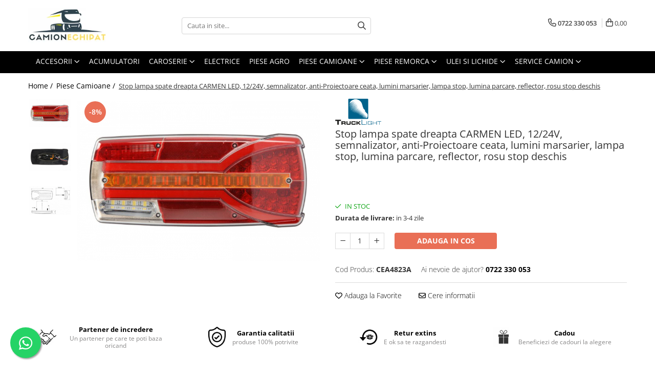

--- FILE ---
content_type: text/html; charset=UTF-8
request_url: https://www.camionechipat.ro/piese-camioane/stop-lampa-spate-dreapta-carmen-led-12-24v-semnalizator-anti-proiectoare-ceata-lumini-marsarier-lampa-stop-lumina-parcare-reflector-rosu-stop-deschis.html
body_size: 36553
content:
<!DOCTYPE html>

<html lang="ro-ro">

	<head>
		<meta charset="UTF-8">

		<script src="https://gomagcdn.ro/themes/fashion/js/lazysizes.min.js?v=93411345-4.233" async=""></script>

		<script>
			function g_js(callbk){typeof callbk === 'function' ? window.addEventListener("DOMContentLoaded", callbk, false) : false;}
		</script>

					<link rel="icon" sizes="48x48" href="https://gomagcdn.ro/domains/camionechipat.ro/files/favicon/favicon1785.png">
			<link rel="apple-touch-icon" sizes="180x180" href="https://gomagcdn.ro/domains/camionechipat.ro/files/favicon/favicon1785.png">
		
		<style>
			/*body.loading{overflow:hidden;}
			body.loading #wrapper{opacity: 0;visibility: hidden;}
			body #wrapper{opacity: 1;visibility: visible;transition:all .1s ease-out;}*/

			.main-header .main-menu{min-height:43px;}
			.-g-hide{visibility:hidden;opacity:0;}

					</style>
		
		<link rel="preconnect" href="https://gomagcdn.ro"><link rel="dns-prefetch" href="https://fonts.googleapis.com" /><link rel="dns-prefetch" href="https://fonts.gstatic.com" /><link rel="dns-prefetch" href="https://connect.facebook.net" /><link rel="dns-prefetch" href="https://www.facebook.com" /><link rel="dns-prefetch" href="https://www.googletagmanager.com" /><link rel="dns-prefetch" href="https://www.google-analytics.com" />

					<link rel="preload" as="image" href="https://gomagcdn.ro/domains/camionechipat.ro/files/product/large/stop-lampa-spate-dreapta-carmen-led-12-24v-semnalizator-anti-proiectoare-ceata-lumini-marsarier-lampa-stop-lumina-parcare-reflector-rosu-stop-deschis-1913-353029.jpg"   >
		
		<link rel="preload" href="https://gomagcdn.ro/themes/fashion/js/plugins.js?v=93411345-4.233" as="script">

		
					<link rel="preload" href="https://www.camionechipat.ro/theme/default.js?v=31680178393" as="script">
				
		<link rel="preload" href="https://gomagcdn.ro/themes/fashion/js/dev.js?v=93411345-4.233" as="script">

		
					<link rel="stylesheet" href="https://gomagcdn.ro/themes/fashion/css/main-min.css?v=93411345-4.233-1" data-values='{"blockScripts": "1"}'>
		
					<link rel="stylesheet" href="https://www.camionechipat.ro/theme/default.css?v=31680178393">
		
						<link rel="stylesheet" href="https://gomagcdn.ro/themes/fashion/css/dev-style.css?v=93411345-4.233-1">
		
		
		
		<link rel="alternate" hreflang="x-default" href="https://www.camionechipat.ro/piese-camioane/stop-lampa-spate-dreapta-carmen-led-12-24v-semnalizator-anti-proiectoare-ceata-lumini-marsarier-lampa-stop-lumina-parcare-reflector-rosu-stop-deschis.html">
									<!-- Global site tag (gtag.js) - Google Ads: 974648434 -->
<script async src="https://www.googletagmanager.com/gtag/js?id=AW-974648434"></script>
<script>
  window.dataLayer = window.dataLayer || [];
  function gtag(){dataLayer.push(arguments);}
  gtag('js', new Date());

  gtag('config', 'AW-974648434');
</script>					
		<meta name="expires" content="never">
		<meta name="revisit-after" content="1 days">
					<meta name="author" content="Gomag">
				<title>Stop lampa spate dreapta CARMEN LED, 12/24V, semnalizator, anti-Proiectoare ceata, lumini marsarier, lampa stop, lumina parcare, reflector, rosu stop deschis</title>


					<meta name="robots" content="index,follow" />
						
		<meta name="description" content="Stop lampa spate dreapta CARMEN LED, 12/24V, semnalizator, anti-Proiectoare ceata, lumini marsarier, lampa stop, lumina parcare, reflector, rosu stop deschis">
		<meta class="viewport" name="viewport" content="width=device-width, initial-scale=1.0, user-scalable=no">
							<meta property="og:description" content="Stop lampa spate dreapta CARMEN LED, 12/24V, semnalizator, anti-Proiectoare ceata, lumini marsarier, lampa stop, lumina parcare, reflector, rosu stop deschis          "/>
							<meta property="og:image" content="https://gomagcdn.ro/domains/camionechipat.ro/files/product/large/stop-lampa-spate-dreapta-carmen-led-12-24v-semnalizator-anti-proiectoare-ceata-lumini-marsarier-lampa-stop-lumina-parcare-reflector-rosu-stop-deschis-1913-353029.jpg"/>
															<link rel="canonical" href="https://www.camionechipat.ro/piese-camioane/stop-lampa-spate-dreapta-carmen-led-12-24v-semnalizator-anti-proiectoare-ceata-lumini-marsarier-lampa-stop-lumina-parcare-reflector-rosu-stop-deschis.html" />
			<meta property="og:url" content="https://www.camionechipat.ro/piese-camioane/stop-lampa-spate-dreapta-carmen-led-12-24v-semnalizator-anti-proiectoare-ceata-lumini-marsarier-lampa-stop-lumina-parcare-reflector-rosu-stop-deschis.html"/>
						
		<meta name="distribution" content="Global">
		<meta name="owner" content="www.camionechipat.ro">
		<meta name="publisher" content="www.camionechipat.ro">
		<meta name="rating" content="General">
		<meta name="copyright" content="Copyright www.camionechipat.ro 2025. All rights reserved">
		<link rel="search" href="https://www.camionechipat.ro/opensearch.ro.xml" type="application/opensearchdescription+xml" title="Cautare"/>

		
							<script src="https://gomagcdn.ro/themes/fashion/js/jquery-2.1.4.min.js"></script>
			<script defer src="https://gomagcdn.ro/themes/fashion/js/jquery.autocomplete.js?v=20181023"></script>
			<script src="https://gomagcdn.ro/themes/fashion/js/gomag.config.js?v=93411345-4.233"></script>
			<script src="https://gomagcdn.ro/themes/fashion/js/gomag.js?v=93411345-4.233"></script>
		
													<script>
$.Gomag.bind('User/Data/AffiliateMarketing/HideTrafiLeak', function(event, data){

    $('.whatsappfloat').remove();
});
</script><script>
	var items = [];

	items.push(
		{
			id		:'CEA4823A',
			name	:'Stop lampa spate dreapta CARMEN LED, 12/24V, semnalizator, anti-Proiectoare ceata, lumini marsarier, lampa stop, lumina parcare, reflector, rosu stop deschis',
			brand	:'TRUCKLIGHT',
			category:'Piese Camioane',
			price	:691.5272,
			google_business_vertical: 'retail'
		}
	);

	gtag('event', 'view_item', {
		items: [items],
		currency: "Lei",
		value: "691.5272",
		send_to: 'AW-974648434'
	});
		gtag('event', 'page_view', {
		send_to: 'AW-974648434',
		value: 691.5272,
		items: [{
			id: 'CEA4823A',
			google_business_vertical: 'retail'
		}]
		});
	</script><script>	
	$(document).ready(function(){
		
		$(document).on('click', $GomagConfig.cartSummaryItemRemoveButton, function() {
			var productId = $(this).attr("data-product");
			var productSku = $(this).attr("data-productsku");
			var productPrice = $(this).attr("data-productprice");
			var productQty = $(this).attr("data-qty");
			
			gtag('event', 'remove_from_cart', {
					send_to	: 'AW-974648434',
					value	: parseFloat(productQty) * parseFloat(productPrice),
					items:[{
						id		: productSku,
						quantity: productQty,
						price	: productPrice		 
				}]
			})
			
		})
	
		$(document).on('click', $GomagConfig.checkoutItemRemoveButton, function() {
			
			var itemKey = $(this).attr('id').replace('__checkoutItemRemove','');
			var productId = $(this).data("product");
			var productSku = $(this).attr("productsku");
			var productPrice = $(this).attr("productprice");
			var productQty = $('#quantityToAdd_'+itemKey).val();
			
			gtag('event', 'remove_from_cart', {
				send_to	: 'AW-974648434',
				value	: parseFloat(productQty) * parseFloat(productPrice),
				items	:[{
					id		: productSku,
					quantity: productQty,
					price	: productPrice
				}]
			})
			
		})
	});		
	
</script>
<script>
	(function(i,s,o,g,r,a,m){i['GoogleAnalyticsObject']=r;i[r]=i[r]||function(){
	(i[r].q=i[r].q||[]).push(arguments)},i[r].l=1*new Date();a=s.createElement(o),
	m=s.getElementsByTagName(o)[0];a.async=1;a.src=g;m.parentNode.insertBefore(a,m)
	})(window,document,'script','//www.google-analytics.com/analytics.js','ga');
	ga('create', 'UA-50655755-14', 'auto');  // Replace with your property ID.

	ga('require', 'ec');
</script>
<script>
	$.Gomag.bind('Product/Add/To/Cart/After/Listing', function gaProductAddToCartL(event, data){
		if(data.product !== undefined){

			var gaProduct = false;

			if(typeof(gaProducts) != 'undefined' && gaProducts[data.product.id] != undefined)
			{
				var gaProduct = gaProducts[data.product.id];
			}
			if(gaProduct == false)
			{
				gaProduct = {};
				gaProduct.id =  data.product.id ;
				gaProduct.name =  data.product.sku ;
				gaProduct.category = data.product.category;
				gaProduct.brand = data.product.brand;

				var variant = [];
				if(data.product.versions && data.product.versions != undefined && data.product.versions[data.product.id] != undefined && data.product.versions[data.product.id]['attributes'] != undefined && data.product.versions[data.product.id]['attributes'])
				{

					$.each(data.product.versions[data.product.id]['attributes'], function(i, v){
						variant.push(v.value);
					})
				}


				gaProduct.variant = variant.join(',');
			}

			gaProduct.price = data.product.price;
			gaProduct.quantity = data.product.productQuantity;

			ga('ec:addProduct', gaProduct);
			ga('ec:setAction', 'add');
			ga('send', 'event', 'UX', 'click', 'add to cart');     // Send data using an event.

			window.dataLayer = window.dataLayer || [];
			dataLayer.push({
				'event': 'addToCart',
				'ecommerce': {
					'add': {
					  'products': [gaProduct]
					}
				}
			});

        }
	})
	$.Gomag.bind('Product/Add/To/Cart/After/Details', function gaProductAddToCartD(event, data){

		if(data.product !== undefined){

			var gaProduct = false;
			if(
				typeof(gaProducts) != 'undefined'
				&&
				gaProducts[data.product.id] != undefined
			)
			{
				var gaProduct = gaProducts[data.product.id];
			}
			if(gaProduct == false)
			{

				gaProduct = {};
				gaProduct.id =  data.product.id ;
				gaProduct.name =   data.product.sku ;
				gaProduct.category = data.product.category;
				gaProduct.brand = data.product.brand;
				var variant = [];
				if(data.product.versions && data.product.versions != undefined && data.product.versions[data.product.id] != undefined && data.product.versions[data.product.id]['attributes'] != undefined && data.product.versions[data.product.id]['attributes'])
				{

					$.each(data.product.versions[data.product.id]['attributes'], function(i, v){
						variant.push(v.value);
					})
				}


				gaProduct.variant = variant.join(',');
				gaProduct.price = data.product.price;

			}
			gaProduct.quantity = data.product.productQuantity;

			ga('ec:addProduct', gaProduct);
			ga('ec:setAction', 'add');
			ga('send', 'event', 'UX', 'click', 'add to cart');     // Send data using an event.

			window.dataLayer = window.dataLayer || [];
			dataLayer.push({
			  'event': 'addToCart',
			  'ecommerce': {
				'add': {
				  'products': [gaProduct]
				}
			  }
			});
        }

	})
	 $.Gomag.bind('Product/Remove/From/Cart', function gaProductRemovedFromCart(event, data){
		var envData = $.Gomag.getEnvData();
		var products = envData.products;

		if(data.data.product !== undefined && products[data.data.product] !== undefined){


			var dataProduct = products[data.data.product];
			gaProduct = {};
			gaProduct.id =  dataProduct.id ;

			gaProduct.name =   dataProduct.sku ;
			gaProduct.category = dataProduct.category;
			gaProduct.brand = dataProduct.brand;
			gaProduct.price = dataProduct.price;

			var variant = [];
			if(dataProduct['version'] != undefined && dataProduct['version'])
			{

				$.each(dataProduct['version'], function(i, v){
					variant.push(v.value);
				})
			}


			gaProduct.variant = variant.join(',');
			gaProduct.quantity = data.data.quantity;
			ga('ec:addProduct', gaProduct);
			ga('ec:setAction', 'remove');
			ga('send', 'event', 'UX', 'click', 'remove from cart');
			window.dataLayer = window.dataLayer || [];
			dataLayer.push({
				  'event': 'removeFromCart',
				  'ecommerce': {
					'remove': {                               // 'remove' actionFieldObject measures.
					  'products': [gaProduct]
					}
				  }
				});
        }

	});

	 $.Gomag.bind('Cart/Quantity/Update', function gaCartQuantityUpdate(event, data){
		var envData = $.Gomag.getEnvData();
		var products = envData.products;
		if(!data.data.finalQuantity || !data.data.initialQuantity)
		{
			return false;
		}
		var dataProduct = products[data.data.product];
		gaProduct = {};
		gaProduct.id =  dataProduct.id ;
		gaProduct.name =   dataProduct.sku ;
		gaProduct.category = dataProduct.category;
		gaProduct.brand = dataProduct.brand;
		gaProduct.price = dataProduct.price;
		var variant = [];
		if(dataProduct['version'] != undefined && dataProduct['version'])
		{

			$.each(dataProduct['version'], function(i, v){
				variant.push(v.value);
			})
		}
		gaProduct.variant = variant.join(',');
		var type = 'addToCart';

		if(parseFloat(data.data.initialQuantity) > parseFloat(data.data.finalQuantity))
		{
			var quantity = parseFloat(data.data.initialQuantity) - parseFloat(data.data.finalQuantity);
			gaProduct.quantity = quantity;

			ga('ec:addProduct', gaProduct);
			ga('ec:setAction', 'remove');
			ga('send', 'event', 'UX', 'click', 'remove from cart');
			window.dataLayer = window.dataLayer || [];
			dataLayer.push({
				  'event': 'removeFromCart',
				  'ecommerce': {
					'remove': {                               // 'remove' actionFieldObject measures.
					  'products': [gaProduct]
					}
				  }
				});
		}
		else if(parseFloat(data.data.initialQuantity) < parseFloat(data.data.finalQuantity))
		{
			var quantity = parseFloat(data.data.finalQuantity) - parseFloat(data.data.initialQuantity);
			gaProduct.quantity = quantity;

			ga('ec:addProduct', gaProduct);
			ga('ec:setAction', 'add');
			ga('send', 'event', 'UX', 'click', 'add to cart');     // Send data using an event.

			window.dataLayer = window.dataLayer || [];
			dataLayer.push({
			  'event': 'addToCart',
			  'ecommerce': {
				'add': {
				  'products': [gaProduct]
				}
			  }
			});
		}

	});
$.Gomag.bind('Product/Box/Click', function enhancedAnalytics(queue){
		$.Gomag.asyncClickBlock(queue);
		if(
			typeof(gaProducts) != 'undefined'
			&&
			gaProducts[queue.data.product] != undefined
		)
		{
			var clickProduct = gaProducts[queue.data.product];
		}
		else
		{
			var clickProduct = {};
			var productId = queue.data.product;

			var envData = $.Gomag.getEnvData();
			var products = envData.products;

			if(products[productId] !== undefined){

				var dataProduct = products[productId];

				clickProduct.list = 'homepage';
				clickProduct.position = '0';
				clickProduct.name =  dataProduct.sku ;
				clickProduct.id = dataProduct.id;
				clickProduct.price = dataProduct.price;
				clickProduct.brand = dataProduct.brand;
				clickProduct.category = dataProduct.category;
				clickProduct.variant = '';
			}
		}
		window.dataLayer = window.dataLayer || [];

		dataLayer.push({
			'event': 'productClick',
			'ecommerce': {
			  'click': {
				'actionField': {'list': 'Search'},      // Optional list property.
				'products': [clickProduct]
			   }
			 },
			 'eventCallback': function() {
			   return false;
			 }
		  });

		ga('ec:addProduct', clickProduct);
		ga('ec:setAction', 'click', {list: 'Search'});

		  // Send click with an event, then send user to product page.
		  ga('send', 'event', 'UX', 'click', 'Results', {
			useBeacon: true,
			hitCallback: function() {
				$.Gomag.asyncClickComplete(queue);
			},
			hitCallbackFail: function()
			{
				$.Gomag.asyncClickComplete(queue);
			}
		  });
		setTimeout(function(){ $.Gomag.asyncClickComplete(queue);}, 200);
	});
</script>
<script>
function gmsc(name, value)
{
	if(value != undefined && value)
	{
		var expires = new Date();
		expires.setTime(expires.getTime() + parseInt(3600*24*1000*90));
		document.cookie = encodeURIComponent(name) + "=" + encodeURIComponent(value) + '; expires='+ expires.toUTCString() + "; path=/";
	}
}
let gmqs = window.location.search;
let gmup = new URLSearchParams(gmqs);
gmsc('g_sc', gmup.get('shop_campaign'));
gmsc('shop_utm_campaign', gmup.get('utm_campaign'));
gmsc('shop_utm_medium', gmup.get('utm_medium'));
gmsc('shop_utm_source', gmup.get('utm_source'));
</script><!-- Facebook Pixel Code -->
				<script>
				!function(f,b,e,v,n,t,s){if(f.fbq)return;n=f.fbq=function(){n.callMethod?
				n.callMethod.apply(n,arguments):n.queue.push(arguments)};if(!f._fbq)f._fbq=n;
				n.push=n;n.loaded=!0;n.version="2.0";n.queue=[];t=b.createElement(e);t.async=!0;
				t.src=v;s=b.getElementsByTagName(e)[0];s.parentNode.insertBefore(t,s)}(window,
				document,"script","//connect.facebook.net/en_US/fbevents.js");

				fbq("init", "310718863433762");
				fbq("track", "PageView");</script>
				<!-- End Facebook Pixel Code -->
				<script>
				$.Gomag.bind('User/Ajax/Data/Loaded', function(event, data){
					if(data != undefined && data.data != undefined)
					{
						var eventData = data.data;
						if(eventData.facebookUserData != undefined)
						{
							$('body').append(eventData.facebookUserData);
						}
					}
				})
				</script>
				<meta name="facebook-domain-verification" content="gqx5mcq2wbr40v9zitcmo78gwnqszk" /><script>
	$.Gomag.bind('Product/Add/To/Cart/After/Listing', function(event, data){
		if(data.product !== undefined){
			gtag('event', 'add_to_cart', {
				send_to	: 'AW-974648434',
				value	: parseFloat(data.product.productQuantity) * parseFloat(data.product.price),
				items	:[{
					id		: data.product.sku,
					name	: data.product.name,
					brand	: data.product.brand,
					category: data.product.category,
					quantity: data.product.productQuantity,
					price	: data.product.price
				 
			}]
		   })
        }
	})
	$.Gomag.bind('Product/Add/To/Cart/After/Details', function(event, data){
		
		if(data.product !== undefined){
			gtag('event', 'add_to_cart', {
				send_to: 'AW-974648434',
				value: parseFloat(data.product.productQuantity) * parseFloat(data.product.price),
				items: [{
					id: data.product.sku,
					name		: data.product.name,
					brand		: data.product.brand,
					category	: data.product.category,
					quantity	: data.product.productQuantity,
					price		: data.product.price
				}]	
			})
		}
	})
   
</script><meta name="google-site-verification" content="a7kG3TWr2l-KaDqGjrbSfQNqSBWaGlFJCEGFwyQedtU" />					
		
	</head>

	<body class="" style="">

		<script >
			function _addCss(url, attribute, value, loaded){
				var _s = document.createElement('link');
				_s.rel = 'stylesheet';
				_s.href = url;
				_s.type = 'text/css';
				if(attribute)
				{
					_s.setAttribute(attribute, value)
				}
				if(loaded){
					_s.onload = function(){
						var dom = document.getElementsByTagName('body')[0];
						//dom.classList.remove('loading');
					}
				}
				var _st = document.getElementsByTagName('link')[0];
				_st.parentNode.insertBefore(_s, _st);
			}
			//_addCss('https://fonts.googleapis.com/css2?family=Open+Sans:ital,wght@0,300;0,400;0,600;0,700;1,300;1,400&display=swap');
			_addCss('https://gomagcdn.ro/themes/_fonts/Open-Sans.css');

		</script>
		<script>
				/*setTimeout(
				  function()
				  {
				   document.getElementsByTagName('body')[0].classList.remove('loading');
				  }, 1000);*/
		</script>
							
		
		<div id="wrapper">
			<!-- BLOCK:593346e2f6ac43400c057b87521dc204 start -->
<div id="_cartSummary" class="hide"></div>

<script >
	$(document).ready(function() {

		$(document).on('keypress', '.-g-input-loader', function(){
			$(this).addClass('-g-input-loading');
		})

		$.Gomag.bind('Product/Add/To/Cart/After', function(eventResponse, properties)
		{
									var data = JSON.parse(properties.data);
			$('.q-cart').html(data.quantity);
			if(parseFloat(data.quantity) > 0)
			{
				$('.q-cart').removeClass('hide');
			}
			else
			{
				$('.q-cart').addClass('hide');
			}
			$('.cartPrice').html(data.subtotal + ' ' + data.currency);
			$('.cartProductCount').html(data.quantity);


		})
		$('#_cartSummary').on('updateCart', function(event, cart) {
			var t = $(this);

			$.get('https://www.camionechipat.ro/cart-update', {
				cart: cart
			}, function(data) {

				$('.q-cart').html(data.quantity);
				if(parseFloat(data.quantity) > 0)
				{
					$('.q-cart').removeClass('hide');
				}
				else
				{
					$('.q-cart').addClass('hide');
				}
				$('.cartPrice').html(data.subtotal + ' ' + data.currency);
				$('.cartProductCount').html(data.quantity);
			}, 'json');
			window.ga = window.ga || function() {
				(ga.q = ga.q || []).push(arguments)
			};
			ga('send', 'event', 'Buton', 'Click', 'Adauga_Cos');
		});

		if(window.gtag_report_conversion) {
			$(document).on("click", 'li.phone-m', function() {
				var phoneNo = $('li.phone-m').children( "a").attr('href');
				gtag_report_conversion(phoneNo);
			});

		}

	});
</script>



<header class="main-header container-bg clearfix" data-block="headerBlock">
	<div class="discount-tape container-h full -g-hide" id="_gomagHellobar"></div>

		
	<div class="top-head-bg container-h full">

		<div class="top-head container-h">
			<div class="row">
				<div class="col-md-3 col-sm-3 col-xs-5 logo-h">
					
	<a href="https://www.camionechipat.ro" id="logo" data-pageId="2">
		<img src="https://gomagcdn.ro/domains/camionscanro/files/company/camionechipat-1-9965038469.png" fetchpriority="high" class="img-responsive" alt="CamionEchipat" title="CamionEchipat" width="200" height="50" style="width:auto;">
	</a>
				</div>
				<div class="col-md-4 col-sm-4 col-xs-7 main search-form-box">
					
<form name="search-form" class="search-form" action="https://www.camionechipat.ro/produse" id="_searchFormMainHeader">

	<input id="_autocompleteSearchMainHeader" name="c" class="input-placeholder -g-input-loader" type="text" placeholder="Cauta in site..." aria-label="Search"  value="">
	<button id="_doSearch" class="search-button" aria-hidden="true">
		<i class="fa fa-search" aria-hidden="true"></i>
	</button>

				<script >
			$(document).ready(function() {

				$('#_autocompleteSearchMainHeader').autocomplete({
					serviceUrl: 'https://www.camionechipat.ro/autocomplete',
					minChars: 2,
					deferRequestBy: 700,
					appendTo: '#_searchFormMainHeader',
					width: parseInt($('#_doSearch').offset().left) - parseInt($('#_autocompleteSearchMainHeader').offset().left),
					formatResult: function(suggestion, currentValue) {
						return suggestion.value;
					},
					onSelect: function(suggestion) {
						$(this).val(suggestion.data);
					},
					onSearchComplete: function(suggestion) {
						$(this).removeClass('-g-input-loading');
					}
				});
				$(document).on('click', '#_doSearch', function(e){
					e.preventDefault();
					if($('#_autocompleteSearchMainHeader').val() != '')
					{
						$('#_searchFormMainHeader').submit();
					}
				})
			});
		</script>
	

</form>
				</div>
				<div class="col-md-5 col-sm-5 acount-section">
					
<ul>
	<li class="search-m hide">
		<a href="#" class="-g-no-url" aria-label="Cauta in site..." data-pageId="">
			<i class="fa fa-search search-open" aria-hidden="true"></i>
			<i style="display:none" class="fa fa-times search-close" aria-hidden="true"></i>
		</a>
	</li>
	<li class="-g-user-icon -g-user-icon-empty">
			
	</li>
	
				<li class="contact-header">
			<a href="tel:0722 330 053" aria-label="Contacteaza-ne" data-pageId="3">
				<i class="fa fa-phone" aria-hidden="true"></i>
								<span>0722 330 053</span>
			</a>
		</li>
			<li class="wishlist-header hide">
		<a href="https://www.camionechipat.ro/wishlist" aria-label="Wishlist" data-pageId="28">
			<span class="-g-wishlist-product-count -g-hide"></span>
			<i class="fa fa-heart-o" aria-hidden="true"></i>
			<span class="">Favorite</span>
		</a>
	</li>
	<li class="cart-header-btn cart">
		<a class="cart-drop _showCartHeader" href="https://www.camionechipat.ro/cos-de-cumparaturi" aria-label="Cos de cumparaturi">
			<span class="q-cart hide">0</span>
			<i class="fa fa-shopping-bag" aria-hidden="true"></i>
			<span class="count cartPrice">0,00
				
			</span>
		</a>
					<div class="cart-dd  _cartShow cart-closed"></div>
			</li>

	</ul>

	<script>
		$(document).ready(function() {
			//Cart
							$('.cart').mouseenter(function() {
					$.Gomag.showCartSummary('div._cartShow');
				}).mouseleave(function() {
					$.Gomag.hideCartSummary('div._cartShow');
					$('div._cartShow').removeClass('cart-open');
				});
						$(document).on('click', '.dropdown-toggle', function() {
				window.location = $(this).attr('href');
			})
		})
	</script>

				</div>
			</div>
		</div>
	</div>


<div id="navigation">
	<nav id="main-menu" class="main-menu container-h full clearfix">
		<a href="#" class="menu-trg -g-no-url" title="Produse">
			<span>&nbsp;</span>
		</a>
		
<div class="container-h nav-menu-hh clearfix">

	<!-- BASE MENU -->
	<ul class="
			nav-menu base-menu container-h
			
			
		">

		

			
		<li class="menu-drop __GomagMM ">
							<a
					href="#"
					class="  -g-no-url "
					rel="  "
					
					title="Accesorii"
					data-Gomag=''
					data-block-name="mainMenuD0"
					data-pageId= "2"
					data-block="mainMenuD">
											<span class="list">Accesorii</span>
						<i class="fa fa-angle-down"></i>
				</a>

									<div class="menu-dd">
										<ul class="drop-list clearfix w100">
																																						<li class="fl">
										<div class="col">
											<p class="title">
												<a
												href="https://www.camionechipat.ro/transport-bagaje"
												class="title    "
												rel="  "
												
												title="Transport bagaje"
												data-Gomag=''
												data-block-name="mainMenuD1"
												data-block="mainMenuD"
												data-pageId= ""
												>
																										Transport bagaje
												</a>
											</p>
																						
										</div>
									</li>
																																<li class="fl">
										<div class="col">
											<p class="title">
												<a
												href="https://www.camionechipat.ro/elemente-de-siguranta"
												class="title    "
												rel="  "
												
												title="Elemente de siguranta"
												data-Gomag=''
												data-block-name="mainMenuD1"
												data-block="mainMenuD"
												data-pageId= ""
												>
																										Elemente de siguranta
												</a>
											</p>
																						
										</div>
									</li>
																																<li class="fl">
										<div class="col">
											<p class="title">
												<a
												href="https://www.camionechipat.ro/iluminare-elemente"
												class="title    "
												rel="  "
												
												title="Iluminare elemente"
												data-Gomag=''
												data-block-name="mainMenuD1"
												data-block="mainMenuD"
												data-pageId= ""
												>
																										Iluminare elemente
												</a>
											</p>
																						
										</div>
									</li>
																																<li class="fl">
										<div class="col">
											<p class="title">
												<a
												href="https://www.camionechipat.ro/protectie-margine-de-incarcare"
												class="title    "
												rel="  "
												
												title="Protectie margine de incarcare"
												data-Gomag=''
												data-block-name="mainMenuD1"
												data-block="mainMenuD"
												data-pageId= ""
												>
																										Protectie margine de incarcare
												</a>
											</p>
																						
										</div>
									</li>
																																<li class="fl">
										<div class="col">
											<p class="title">
												<a
												href="https://www.camionechipat.ro/accesorii-siguranta-securitate"
												class="title    "
												rel="  "
												
												title="Accesorii Siguranta Securitate"
												data-Gomag=''
												data-block-name="mainMenuD1"
												data-block="mainMenuD"
												data-pageId= ""
												>
																										Accesorii Siguranta Securitate
												</a>
											</p>
																						
										</div>
									</li>
																																<li class="fl">
										<div class="col">
											<p class="title">
												<a
												href="https://www.camionechipat.ro/pistol-de-aer"
												class="title    "
												rel="  "
												
												title="Pistol de aer"
												data-Gomag=''
												data-block-name="mainMenuD1"
												data-block="mainMenuD"
												data-pageId= ""
												>
																										Pistol de aer
												</a>
											</p>
																						
										</div>
									</li>
																																<li class="fl">
										<div class="col">
											<p class="title">
												<a
												href="https://www.camionechipat.ro/asigurarea-încarcaturii-127"
												class="title    "
												rel="  "
												
												title="Asigurarea Încarcaturii"
												data-Gomag=''
												data-block-name="mainMenuD1"
												data-block="mainMenuD"
												data-pageId= ""
												>
																										Asigurarea Încarcaturii
												</a>
											</p>
																						
										</div>
									</li>
																																<li class="fl">
										<div class="col">
											<p class="title">
												<a
												href="https://www.camionechipat.ro/elemente-remorca"
												class="title    "
												rel="  "
												
												title="Elemente remorca"
												data-Gomag=''
												data-block-name="mainMenuD1"
												data-block="mainMenuD"
												data-pageId= ""
												>
																										Elemente remorca
												</a>
											</p>
																						
										</div>
									</li>
																																<li class="fl">
										<div class="col">
											<p class="title">
												<a
												href="https://www.camionechipat.ro/elemente-rezervor"
												class="title    "
												rel="  "
												
												title="Elemente rezervor"
												data-Gomag=''
												data-block-name="mainMenuD1"
												data-block="mainMenuD"
												data-pageId= ""
												>
																										Elemente rezervor
												</a>
											</p>
																						
										</div>
									</li>
																																<li class="fl">
										<div class="col">
											<p class="title">
												<a
												href="https://www.camionechipat.ro/elemente-transport"
												class="title    "
												rel="  "
												
												title="Elemente transport"
												data-Gomag=''
												data-block-name="mainMenuD1"
												data-block="mainMenuD"
												data-pageId= ""
												>
																										Elemente transport
												</a>
											</p>
																						
										</div>
									</li>
																																<li class="fl">
										<div class="col">
											<p class="title">
												<a
												href="https://www.camionechipat.ro/rezervoare"
												class="title    "
												rel="  "
												
												title="Rezervoare"
												data-Gomag=''
												data-block-name="mainMenuD1"
												data-block="mainMenuD"
												data-pageId= ""
												>
																										Rezervoare
												</a>
											</p>
																						
										</div>
									</li>
																																<li class="fl">
										<div class="col">
											<p class="title">
												<a
												href="https://www.camionechipat.ro/cutie-scule"
												class="title    "
												rel="  "
												
												title="Cutie scule"
												data-Gomag=''
												data-block-name="mainMenuD1"
												data-block="mainMenuD"
												data-pageId= ""
												>
																										Cutie scule
												</a>
											</p>
																						
										</div>
									</li>
																																<li class="fl">
										<div class="col">
											<p class="title">
												<a
												href="https://www.camionechipat.ro/aripa-154"
												class="title    "
												rel="  "
												
												title="Aripa"
												data-Gomag=''
												data-block-name="mainMenuD1"
												data-block="mainMenuD"
												data-pageId= ""
												>
																										Aripa
												</a>
											</p>
																						
										</div>
									</li>
																																<li class="fl">
										<div class="col">
											<p class="title">
												<a
												href="https://www.camionechipat.ro/locas-roata"
												class="title    "
												rel="  "
												
												title=" Locas roata"
												data-Gomag=''
												data-block-name="mainMenuD1"
												data-block="mainMenuD"
												data-pageId= ""
												>
																										 Locas roata
												</a>
											</p>
																						
										</div>
									</li>
																																<li class="fl">
										<div class="col">
											<p class="title">
												<a
												href="https://www.camionechipat.ro/iluminare"
												class="title    "
												rel="  "
												
												title=" Iluminare"
												data-Gomag=''
												data-block-name="mainMenuD1"
												data-block="mainMenuD"
												data-pageId= ""
												>
																										 Iluminare
												</a>
											</p>
																						
										</div>
									</li>
																																<li class="fl">
										<div class="col">
											<p class="title">
												<a
												href="https://www.camionechipat.ro/kit-adr-159"
												class="title    "
												rel="  "
												
												title="Kit ADR"
												data-Gomag=''
												data-block-name="mainMenuD1"
												data-block="mainMenuD"
												data-pageId= ""
												>
																										Kit ADR
												</a>
											</p>
																						
										</div>
									</li>
																																<li class="fl">
										<div class="col">
											<p class="title">
												<a
												href="https://www.camionechipat.ro/asigurarea-incarcaturii-163"
												class="title    "
												rel="  "
												
												title=" Asigurarea incarcaturii"
												data-Gomag=''
												data-block-name="mainMenuD1"
												data-block="mainMenuD"
												data-pageId= ""
												>
																										 Asigurarea incarcaturii
												</a>
											</p>
																						
										</div>
									</li>
																																<li class="fl">
										<div class="col">
											<p class="title">
												<a
												href="https://www.camionechipat.ro/piulita-roata"
												class="title    "
												rel="  "
												
												title="  Piulita roata"
												data-Gomag=''
												data-block-name="mainMenuD1"
												data-block="mainMenuD"
												data-pageId= ""
												>
																										  Piulita roata
												</a>
											</p>
																						
										</div>
									</li>
																																<li class="fl">
										<div class="col">
											<p class="title">
												<a
												href="https://www.camionechipat.ro/podea-168"
												class="title    "
												rel="  "
												
												title="Podea"
												data-Gomag=''
												data-block-name="mainMenuD1"
												data-block="mainMenuD"
												data-pageId= ""
												>
																										Podea
												</a>
											</p>
																						
										</div>
									</li>
																																<li class="fl">
										<div class="col">
											<p class="title">
												<a
												href="https://www.camionechipat.ro/conector-acoperis-rabatabil-169"
												class="title    "
												rel="  "
												
												title="Conector acoperis rabatabil"
												data-Gomag=''
												data-block-name="mainMenuD1"
												data-block="mainMenuD"
												data-pageId= ""
												>
																										Conector acoperis rabatabil
												</a>
											</p>
																						
										</div>
									</li>
																																<li class="fl">
										<div class="col">
											<p class="title">
												<a
												href="https://www.camionechipat.ro/aparatoare-noroi"
												class="title    "
												rel="  "
												
												title="Aparatoare noroi"
												data-Gomag=''
												data-block-name="mainMenuD1"
												data-block="mainMenuD"
												data-pageId= ""
												>
																										Aparatoare noroi
												</a>
											</p>
																						
										</div>
									</li>
																																<li class="fl">
										<div class="col">
											<p class="title">
												<a
												href="https://www.camionechipat.ro/bara-de-protectie-171"
												class="title    "
												rel="  "
												
												title="Bara de protectie"
												data-Gomag=''
												data-block-name="mainMenuD1"
												data-block="mainMenuD"
												data-pageId= ""
												>
																										Bara de protectie
												</a>
											</p>
																						
										</div>
									</li>
																																<li class="fl">
										<div class="col">
											<p class="title">
												<a
												href="https://www.camionechipat.ro/inchiderea-usii-172"
												class="title    "
												rel="  "
												
												title="Inchiderea usii"
												data-Gomag=''
												data-block-name="mainMenuD1"
												data-block="mainMenuD"
												data-pageId= ""
												>
																										Inchiderea usii
												</a>
											</p>
																						
										</div>
									</li>
																																<li class="fl">
										<div class="col">
											<p class="title">
												<a
												href="https://www.camionechipat.ro/placa-de-montare-173"
												class="title    "
												rel="  "
												
												title="Placa de montare"
												data-Gomag=''
												data-block-name="mainMenuD1"
												data-block="mainMenuD"
												data-pageId= ""
												>
																										Placa de montare
												</a>
											</p>
																						
										</div>
									</li>
																																<li class="fl">
										<div class="col">
											<p class="title">
												<a
												href="https://www.camionechipat.ro/suport-aripa-174"
												class="title    "
												rel="  "
												
												title="Suport aripa"
												data-Gomag=''
												data-block-name="mainMenuD1"
												data-block="mainMenuD"
												data-pageId= ""
												>
																										Suport aripa
												</a>
											</p>
																						
										</div>
									</li>
																																<li class="fl">
										<div class="col">
											<p class="title">
												<a
												href="https://www.camionechipat.ro/acoperire-anti-rugina-175"
												class="title    "
												rel="  "
												
												title="Acoperire anti rugina"
												data-Gomag=''
												data-block-name="mainMenuD1"
												data-block="mainMenuD"
												data-pageId= ""
												>
																										Acoperire anti rugina
												</a>
											</p>
																						
										</div>
									</li>
																																<li class="fl">
										<div class="col">
											<p class="title">
												<a
												href="https://www.camionechipat.ro/sistem-de-remorcare-elemente-177"
												class="title    "
												rel="  "
												
												title="Sistem de remorcare elemente"
												data-Gomag=''
												data-block-name="mainMenuD1"
												data-block="mainMenuD"
												data-pageId= ""
												>
																										Sistem de remorcare elemente
												</a>
											</p>
																						
										</div>
									</li>
																																<li class="fl">
										<div class="col">
											<p class="title">
												<a
												href="https://www.camionechipat.ro/huse-scaune"
												class="title    "
												rel="  "
												
												title="Huse scaune"
												data-Gomag=''
												data-block-name="mainMenuD1"
												data-block="mainMenuD"
												data-pageId= ""
												>
																										Huse scaune
												</a>
											</p>
																						
										</div>
									</li>
																																<li class="fl">
										<div class="col">
											<p class="title">
												<a
												href="https://www.camionechipat.ro/huse-pat"
												class="title    "
												rel="  "
												
												title="Huse pat"
												data-Gomag=''
												data-block-name="mainMenuD1"
												data-block="mainMenuD"
												data-pageId= ""
												>
																										Huse pat
												</a>
											</p>
																						
										</div>
									</li>
																																<li class="fl">
										<div class="col">
											<p class="title">
												<a
												href="https://www.camionechipat.ro/cortina-cabina"
												class="title    "
												rel="  "
												
												title="Cortina cabina"
												data-Gomag=''
												data-block-name="mainMenuD1"
												data-block="mainMenuD"
												data-pageId= ""
												>
																										Cortina cabina
												</a>
											</p>
																						
										</div>
									</li>
																																<li class="fl">
										<div class="col">
											<p class="title">
												<a
												href="https://www.camionechipat.ro/covorase-podea-camion"
												class="title    "
												rel="  "
												
												title="Covorase podea camion"
												data-Gomag=''
												data-block-name="mainMenuD1"
												data-block="mainMenuD"
												data-pageId= ""
												>
																										Covorase podea camion
												</a>
											</p>
																						
										</div>
									</li>
																																<li class="fl">
										<div class="col">
											<p class="title">
												<a
												href="https://www.camionechipat.ro/covoras-bord"
												class="title    "
												rel="  "
												
												title="Covoras bord"
												data-Gomag=''
												data-block-name="mainMenuD1"
												data-block="mainMenuD"
												data-pageId= ""
												>
																										Covoras bord
												</a>
											</p>
																						
										</div>
									</li>
																																<li class="fl">
										<div class="col">
											<p class="title">
												<a
												href="https://www.camionechipat.ro/geanta-depozitare"
												class="title    "
												rel="  "
												
												title="Geanta depozitare"
												data-Gomag=''
												data-block-name="mainMenuD1"
												data-block="mainMenuD"
												data-pageId= ""
												>
																										Geanta depozitare
												</a>
											</p>
																						
										</div>
									</li>
																																<li class="fl">
										<div class="col">
											<p class="title">
												<a
												href="https://www.camionechipat.ro/raft-polita-interior-cabina"
												class="title    "
												rel="  "
												
												title="Raft polita interior cabina"
												data-Gomag=''
												data-block-name="mainMenuD1"
												data-block="mainMenuD"
												data-pageId= ""
												>
																										Raft polita interior cabina
												</a>
											</p>
																						
										</div>
									</li>
																																<li class="fl">
										<div class="col">
											<p class="title">
												<a
												href="https://www.camionechipat.ro/tapiterie-usa"
												class="title    "
												rel="  "
												
												title="Tapiterie usa"
												data-Gomag=''
												data-block-name="mainMenuD1"
												data-block="mainMenuD"
												data-pageId= ""
												>
																										Tapiterie usa
												</a>
											</p>
																						
										</div>
									</li>
																													</ul>
																	</div>
									
		</li>
		
		<li class="menu-drop __GomagMM ">
								<a
						href="#"
						class="     -g-no-url"
						rel="  "
						
						title="Acumulatori"
						data-Gomag=''
						data-block-name="mainMenuD0"  data-block="mainMenuD" data-pageId= "16">
												<span class="list">Acumulatori</span>
					</a>
				
		</li>
		
		<li class="menu-drop __GomagMM ">
							<a
					href="https://www.camionechipat.ro/caroserie2"
					class="  "
					rel="  "
					
					title="Caroserie"
					data-Gomag=''
					data-block-name="mainMenuD0"
					data-pageId= "45"
					data-block="mainMenuD">
											<span class="list">Caroserie</span>
						<i class="fa fa-angle-down"></i>
				</a>

									<div class="menu-dd">
										<ul class="drop-list clearfix w100">
																																						<li class="fl">
										<div class="col">
											<p class="title">
												<a
												href="https://www.camionechipat.ro/caroserie2"
												class="title    "
												rel="  "
												
												title="Caroserie"
												data-Gomag=''
												data-block-name="mainMenuD1"
												data-block="mainMenuD"
												data-pageId= ""
												>
																										Caroserie
												</a>
											</p>
																																															<a
														href="https://www.camionechipat.ro/sticla-faruri"
														rel="  "
														
														title="Sticla faruri/stopuri"
														class="    "
														data-Gomag=''
														data-block-name="mainMenuD2"
														data-block="mainMenuD"
														data-pageId="45"
													>
																												<i class="fa fa-angle-right"></i>
														<span>Sticla faruri/stopuri</span>
													</a>
																									<a
														href="https://www.camionechipat.ro/proiector-ceata-47"
														rel="  "
														
														title="Proiector ceata"
														class="    "
														data-Gomag=''
														data-block-name="mainMenuD2"
														data-block="mainMenuD"
														data-pageId="45"
													>
																												<i class="fa fa-angle-right"></i>
														<span>Proiector ceata</span>
													</a>
																									<a
														href="https://www.camionechipat.ro/oglinzi-46"
														rel="  "
														
														title="Oglinzi"
														class="    "
														data-Gomag=''
														data-block-name="mainMenuD2"
														data-block="mainMenuD"
														data-pageId="45"
													>
																												<i class="fa fa-angle-right"></i>
														<span>Oglinzi</span>
													</a>
																									<a
														href="https://www.camionechipat.ro/suport-aripa"
														rel="  "
														
														title="Suport aripa/bara"
														class="    "
														data-Gomag=''
														data-block-name="mainMenuD2"
														data-block="mainMenuD"
														data-pageId="45"
													>
																												<i class="fa fa-angle-right"></i>
														<span>Suport aripa/bara</span>
													</a>
																									<a
														href="https://www.camionechipat.ro/reflector-50"
														rel="  "
														
														title="Reflector"
														class="    "
														data-Gomag=''
														data-block-name="mainMenuD2"
														data-block="mainMenuD"
														data-pageId="45"
													>
																												<i class="fa fa-angle-right"></i>
														<span>Reflector</span>
													</a>
																									<a
														href="https://www.camionechipat.ro/broasca-usa"
														rel="  "
														
														title="Broasca usa"
														class="    "
														data-Gomag=''
														data-block-name="mainMenuD2"
														data-block="mainMenuD"
														data-pageId="45"
													>
																												<i class="fa fa-angle-right"></i>
														<span>Broasca usa</span>
													</a>
																									<a
														href="https://www.camionechipat.ro/manere"
														rel="  "
														
														title="Manere"
														class="    "
														data-Gomag=''
														data-block-name="mainMenuD2"
														data-block="mainMenuD"
														data-pageId="45"
													>
																												<i class="fa fa-angle-right"></i>
														<span>Manere</span>
													</a>
																									<a
														href="https://www.camionechipat.ro/elemente-bara"
														rel="  "
														
														title="Elemente bara"
														class="    "
														data-Gomag=''
														data-block-name="mainMenuD2"
														data-block="mainMenuD"
														data-pageId="45"
													>
																												<i class="fa fa-angle-right"></i>
														<span>Elemente bara</span>
													</a>
																									<a
														href="https://www.camionechipat.ro/lumini-marcaj"
														rel="  "
														
														title="Lumini marcaj"
														class="    "
														data-Gomag=''
														data-block-name="mainMenuD2"
														data-block="mainMenuD"
														data-pageId="45"
													>
																												<i class="fa fa-angle-right"></i>
														<span>Lumini marcaj</span>
													</a>
																									<a
														href="https://www.camionechipat.ro/macara-geam"
														rel="  "
														
														title="Macara geam"
														class="    "
														data-Gomag=''
														data-block-name="mainMenuD2"
														data-block="mainMenuD"
														data-pageId="45"
													>
																												<i class="fa fa-angle-right"></i>
														<span>Macara geam</span>
													</a>
																									<a
														href="https://www.camionechipat.ro/balama-usa"
														rel="  "
														
														title="Elemente usa"
														class="    "
														data-Gomag=''
														data-block-name="mainMenuD2"
														data-block="mainMenuD"
														data-pageId="45"
													>
																												<i class="fa fa-angle-right"></i>
														<span>Elemente usa</span>
													</a>
																									<a
														href="https://www.camionechipat.ro/rama-far"
														rel="  "
														
														title="Rama far"
														class="    "
														data-Gomag=''
														data-block-name="mainMenuD2"
														data-block="mainMenuD"
														data-pageId="45"
													>
																												<i class="fa fa-angle-right"></i>
														<span>Rama far</span>
													</a>
																									<a
														href="https://www.camionechipat.ro/bara"
														rel="  "
														
														title="Bara"
														class="    "
														data-Gomag=''
														data-block-name="mainMenuD2"
														data-block="mainMenuD"
														data-pageId="45"
													>
																												<i class="fa fa-angle-right"></i>
														<span>Bara</span>
													</a>
																									<a
														href="https://www.camionechipat.ro/grila"
														rel="  "
														
														title="Grila"
														class="    "
														data-Gomag=''
														data-block-name="mainMenuD2"
														data-block="mainMenuD"
														data-pageId="45"
													>
																												<i class="fa fa-angle-right"></i>
														<span>Grila</span>
													</a>
																									<a
														href="https://www.camionechipat.ro/aripa"
														rel="  "
														
														title="Aripa"
														class="    "
														data-Gomag=''
														data-block-name="mainMenuD2"
														data-block="mainMenuD"
														data-pageId="45"
													>
																												<i class="fa fa-angle-right"></i>
														<span>Aripa</span>
													</a>
																									<a
														href="https://www.camionechipat.ro/parasolar"
														rel="  "
														
														title="Parasolar"
														class="    "
														data-Gomag=''
														data-block-name="mainMenuD2"
														data-block="mainMenuD"
														data-pageId="45"
													>
																												<i class="fa fa-angle-right"></i>
														<span>Parasolar</span>
													</a>
																									<a
														href="https://www.camionechipat.ro/lumin-marcaj"
														rel="  "
														
														title="Lumin marcaj"
														class="    "
														data-Gomag=''
														data-block-name="mainMenuD2"
														data-block="mainMenuD"
														data-pageId="45"
													>
																												<i class="fa fa-angle-right"></i>
														<span>Lumin marcaj</span>
													</a>
																							
										</div>
									</li>
																													</ul>
																	</div>
									
		</li>
		
		<li class="menu-drop __GomagMM ">
								<a
						href="https://www.camionechipat.ro/electrice"
						class="    "
						rel="  "
						
						title="Electrice"
						data-Gomag=''
						data-block-name="mainMenuD0"  data-block="mainMenuD" data-pageId= "4">
												<span class="list">Electrice</span>
					</a>
				
		</li>
		
		<li class="menu-drop __GomagMM ">
								<a
						href="https://www.agroscan.ro/"
						class="    "
						rel="  "
						
						title="Piese Agro"
						data-Gomag=''
						data-block-name="mainMenuD0"  data-block="mainMenuD" data-pageId= "">
												<span class="list">Piese Agro</span>
					</a>
				
		</li>
		
		<li class="menu-drop __GomagMM ">
							<a
					href="#"
					class="  -g-no-url "
					rel="  "
					
					title="Piese Camioane"
					data-Gomag=''
					data-block-name="mainMenuD0"
					data-pageId= "3"
					data-block="mainMenuD">
											<span class="list">Piese Camioane</span>
						<i class="fa fa-angle-down"></i>
				</a>

									<div class="menu-dd">
										<ul class="drop-list clearfix w100">
																																						<li class="fl">
										<div class="col">
											<p class="title">
												<a
												href="https://www.camionechipat.ro/cabina"
												class="title    "
												rel="  "
												
												title="Cabina"
												data-Gomag=''
												data-block-name="mainMenuD1"
												data-block="mainMenuD"
												data-pageId= ""
												>
																										Cabina
												</a>
											</p>
																						
										</div>
									</li>
																																<li class="fl">
										<div class="col">
											<p class="title">
												<a
												href="https://www.camionechipat.ro/electrice"
												class="title    "
												rel="  "
												
												title="Electrice"
												data-Gomag=''
												data-block-name="mainMenuD1"
												data-block="mainMenuD"
												data-pageId= ""
												>
																										Electrice
												</a>
											</p>
																																															<a
														href="https://www.camionechipat.ro/contact-24"
														rel="  "
														
														title="Contact"
														class="    "
														data-Gomag=''
														data-block-name="mainMenuD2"
														data-block="mainMenuD"
														data-pageId="3"
													>
																												<i class="fa fa-angle-right"></i>
														<span>Contact</span>
													</a>
																									<a
														href="https://www.camionechipat.ro/comutatoare"
														rel="  "
														
														title="Comutatoare"
														class="    "
														data-Gomag=''
														data-block-name="mainMenuD2"
														data-block="mainMenuD"
														data-pageId="3"
													>
																												<i class="fa fa-angle-right"></i>
														<span>Comutatoare</span>
													</a>
																									<a
														href="https://www.camionechipat.ro/claxon"
														rel="  "
														
														title="Claxon"
														class="    "
														data-Gomag=''
														data-block-name="mainMenuD2"
														data-block="mainMenuD"
														data-pageId="3"
													>
																												<i class="fa fa-angle-right"></i>
														<span>Claxon</span>
													</a>
																									<a
														href="https://www.camionechipat.ro/releu"
														rel="  "
														
														title="Releu"
														class="    "
														data-Gomag=''
														data-block-name="mainMenuD2"
														data-block="mainMenuD"
														data-pageId="3"
													>
																												<i class="fa fa-angle-right"></i>
														<span>Releu</span>
													</a>
																									<a
														href="https://www.camionechipat.ro/rezistenta"
														rel="  "
														
														title="Rezistenta"
														class="    "
														data-Gomag=''
														data-block-name="mainMenuD2"
														data-block="mainMenuD"
														data-pageId="3"
													>
																												<i class="fa fa-angle-right"></i>
														<span>Rezistenta</span>
													</a>
																							
										</div>
									</li>
																																<li class="fl">
										<div class="col">
											<p class="title">
												<a
												href="https://www.camionechipat.ro/alternatoare-electromotoare"
												class="title    "
												rel="  "
												
												title="Alternatoare Electromotoare"
												data-Gomag=''
												data-block-name="mainMenuD1"
												data-block="mainMenuD"
												data-pageId= ""
												>
																										Alternatoare Electromotoare
												</a>
											</p>
																																															<a
														href="https://www.camionechipat.ro/alternator"
														rel="  "
														
														title="Alternator"
														class="    "
														data-Gomag=''
														data-block-name="mainMenuD2"
														data-block="mainMenuD"
														data-pageId="3"
													>
																												<i class="fa fa-angle-right"></i>
														<span>Alternator</span>
													</a>
																									<a
														href="https://www.camionechipat.ro/electromotor"
														rel="  "
														
														title="Electromotor"
														class="    "
														data-Gomag=''
														data-block-name="mainMenuD2"
														data-block="mainMenuD"
														data-pageId="3"
													>
																												<i class="fa fa-angle-right"></i>
														<span>Electromotor</span>
													</a>
																									<a
														href="https://www.camionechipat.ro/lampa"
														rel="  "
														
														title="Lampa"
														class="    "
														data-Gomag=''
														data-block-name="mainMenuD2"
														data-block="mainMenuD"
														data-pageId="3"
													>
																												<i class="fa fa-angle-right"></i>
														<span>Lampa</span>
													</a>
																									<a
														href="https://www.camionechipat.ro/stopuri"
														rel="  "
														
														title="Stopuri"
														class="    "
														data-Gomag=''
														data-block-name="mainMenuD2"
														data-block="mainMenuD"
														data-pageId="3"
													>
																												<i class="fa fa-angle-right"></i>
														<span>Stopuri</span>
													</a>
																									<a
														href="https://www.camionechipat.ro/capota"
														rel="  "
														
														title="Capota"
														class="    "
														data-Gomag=''
														data-block-name="mainMenuD2"
														data-block="mainMenuD"
														data-pageId="3"
													>
																												<i class="fa fa-angle-right"></i>
														<span>Capota</span>
													</a>
																									<a
														href="https://www.camionechipat.ro/spoiler-cabina"
														rel="  "
														
														title="Spoiler cabina"
														class="    "
														data-Gomag=''
														data-block-name="mainMenuD2"
														data-block="mainMenuD"
														data-pageId="3"
													>
																												<i class="fa fa-angle-right"></i>
														<span>Spoiler cabina</span>
													</a>
																									<a
														href="https://www.camionechipat.ro/panouri"
														rel="  "
														
														title="Panouri"
														class="    "
														data-Gomag=''
														data-block-name="mainMenuD2"
														data-block="mainMenuD"
														data-pageId="3"
													>
																												<i class="fa fa-angle-right"></i>
														<span>Panouri</span>
													</a>
																									<a
														href="https://www.camionechipat.ro/faruri"
														rel="  "
														
														title="Faruri"
														class="    "
														data-Gomag=''
														data-block-name="mainMenuD2"
														data-block="mainMenuD"
														data-pageId="3"
													>
																												<i class="fa fa-angle-right"></i>
														<span>Faruri</span>
													</a>
																									<a
														href="https://www.camionechipat.ro/elemente-caroserie"
														rel="  "
														
														title="Elemente caroserie"
														class="    "
														data-Gomag=''
														data-block-name="mainMenuD2"
														data-block="mainMenuD"
														data-pageId="3"
													>
																												<i class="fa fa-angle-right"></i>
														<span>Elemente caroserie</span>
													</a>
																									<a
														href="https://www.camionechipat.ro/capac-buson-rezervor"
														rel="  "
														
														title="Capac buson rezervor"
														class="    "
														data-Gomag=''
														data-block-name="mainMenuD2"
														data-block="mainMenuD"
														data-pageId="3"
													>
																												<i class="fa fa-angle-right"></i>
														<span>Capac buson rezervor</span>
													</a>
																							
										</div>
									</li>
																																<li class="fl">
										<div class="col">
											<p class="title">
												<a
												href="https://www.camionechipat.ro/sistem-de-franare"
												class="title    "
												rel="  "
												
												title="Sistem de franare"
												data-Gomag=''
												data-block-name="mainMenuD1"
												data-block="mainMenuD"
												data-pageId= ""
												>
																										Sistem de franare
												</a>
											</p>
																																															<a
														href="https://www.camionechipat.ro/compresor"
														rel="  "
														
														title="Compresor"
														class="    "
														data-Gomag=''
														data-block-name="mainMenuD2"
														data-block="mainMenuD"
														data-pageId="3"
													>
																												<i class="fa fa-angle-right"></i>
														<span>Compresor</span>
													</a>
																									<a
														href="https://www.camionechipat.ro/supape"
														rel="  "
														
														title="Supape"
														class="    "
														data-Gomag=''
														data-block-name="mainMenuD2"
														data-block="mainMenuD"
														data-pageId="3"
													>
																												<i class="fa fa-angle-right"></i>
														<span>Supape</span>
													</a>
																									<a
														href="https://www.camionechipat.ro/valve"
														rel="  "
														
														title="Valve"
														class="    "
														data-Gomag=''
														data-block-name="mainMenuD2"
														data-block="mainMenuD"
														data-pageId="3"
													>
																												<i class="fa fa-angle-right"></i>
														<span>Valve</span>
													</a>
																									<a
														href="https://www.camionechipat.ro/cupla-rapida"
														rel="  "
														
														title="Cupla rapida"
														class="    "
														data-Gomag=''
														data-block-name="mainMenuD2"
														data-block="mainMenuD"
														data-pageId="3"
													>
																												<i class="fa fa-angle-right"></i>
														<span>Cupla rapida</span>
													</a>
																									<a
														href="https://www.camionechipat.ro/set-reparatie-frana"
														rel="  "
														
														title="Set reparatie frana"
														class="    "
														data-Gomag=''
														data-block-name="mainMenuD2"
														data-block="mainMenuD"
														data-pageId="3"
													>
																												<i class="fa fa-angle-right"></i>
														<span>Set reparatie frana</span>
													</a>
																									<a
														href="https://www.camionechipat.ro/rezervor"
														rel="  "
														
														title="Rezervor"
														class="    "
														data-Gomag=''
														data-block-name="mainMenuD2"
														data-block="mainMenuD"
														data-pageId="3"
													>
																												<i class="fa fa-angle-right"></i>
														<span>Rezervor</span>
													</a>
																									<a
														href="https://www.camionechipat.ro/regulator-presiune"
														rel="  "
														
														title="Regulator presiune"
														class="    "
														data-Gomag=''
														data-block-name="mainMenuD2"
														data-block="mainMenuD"
														data-pageId="3"
													>
																												<i class="fa fa-angle-right"></i>
														<span>Regulator presiune</span>
													</a>
																							
										</div>
									</li>
																																<li class="fl">
										<div class="col">
											<p class="title">
												<a
												href="https://www.camionechipat.ro/sistem-evacuare-189"
												class="title    "
												rel="  "
												
												title="Sistem evacuare"
												data-Gomag=''
												data-block-name="mainMenuD1"
												data-block="mainMenuD"
												data-pageId= ""
												>
																										Sistem evacuare
												</a>
											</p>
																																															<a
														href="https://www.camionechipat.ro/toba-esapament"
														rel="  "
														
														title="Toba esapament"
														class="    "
														data-Gomag=''
														data-block-name="mainMenuD2"
														data-block="mainMenuD"
														data-pageId="3"
													>
																												<i class="fa fa-angle-right"></i>
														<span>Toba esapament</span>
													</a>
																									<a
														href="https://www.camionechipat.ro/elemente-montaj-esapament"
														rel="  "
														
														title="Elemente montaj esapament"
														class="    "
														data-Gomag=''
														data-block-name="mainMenuD2"
														data-block="mainMenuD"
														data-pageId="3"
													>
																												<i class="fa fa-angle-right"></i>
														<span>Elemente montaj esapament</span>
													</a>
																									<a
														href="https://www.camionechipat.ro/teava-esapament"
														rel="  "
														
														title="Teava esapament"
														class="    "
														data-Gomag=''
														data-block-name="mainMenuD2"
														data-block="mainMenuD"
														data-pageId="3"
													>
																												<i class="fa fa-angle-right"></i>
														<span>Teava esapament</span>
													</a>
																									<a
														href="https://www.camionechipat.ro/conectori"
														rel="  "
														
														title="Conectori"
														class="    "
														data-Gomag=''
														data-block-name="mainMenuD2"
														data-block="mainMenuD"
														data-pageId="3"
													>
																												<i class="fa fa-angle-right"></i>
														<span>Conectori</span>
													</a>
																									<a
														href="https://www.camionechipat.ro/teava-conducta-lichid-racire"
														rel="  "
														
														title="Teava conducta lichid racire"
														class="    "
														data-Gomag=''
														data-block-name="mainMenuD2"
														data-block="mainMenuD"
														data-pageId="3"
													>
																												<i class="fa fa-angle-right"></i>
														<span>Teava conducta lichid racire</span>
													</a>
																									<a
														href="https://www.camionechipat.ro/filtru-particule-diesel"
														rel="  "
														
														title="Filtru particule diesel"
														class="    "
														data-Gomag=''
														data-block-name="mainMenuD2"
														data-block="mainMenuD"
														data-pageId="3"
													>
																												<i class="fa fa-angle-right"></i>
														<span>Filtru particule diesel</span>
													</a>
																									<a
														href="https://www.camionechipat.ro/racord-evacuare"
														rel="  "
														
														title="Racord evacuare"
														class="    "
														data-Gomag=''
														data-block-name="mainMenuD2"
														data-block="mainMenuD"
														data-pageId="3"
													>
																												<i class="fa fa-angle-right"></i>
														<span>Racord evacuare</span>
													</a>
																							
										</div>
									</li>
																																<li class="fl">
										<div class="col">
											<p class="title">
												<a
												href="https://www.camionechipat.ro/transmisie-210"
												class="title    "
												rel="  "
												
												title="Transmisie"
												data-Gomag=''
												data-block-name="mainMenuD1"
												data-block="mainMenuD"
												data-pageId= ""
												>
																										Transmisie
												</a>
											</p>
																						
										</div>
									</li>
																																<li class="fl">
										<div class="col">
											<p class="title">
												<a
												href="https://www.camionechipat.ro/sistem-racire"
												class="title    "
												rel="  "
												
												title="Sistem racire"
												data-Gomag=''
												data-block-name="mainMenuD1"
												data-block="mainMenuD"
												data-pageId= ""
												>
																										Sistem racire
												</a>
											</p>
																						
										</div>
									</li>
																													</ul>
																	</div>
									
		</li>
		
		<li class="menu-drop __GomagMM ">
							<a
					href="#"
					class="  -g-no-url "
					rel="  "
					
					title="Piese remorca"
					data-Gomag=''
					data-block-name="mainMenuD0"
					data-pageId= "133"
					data-block="mainMenuD">
											<span class="list">Piese remorca</span>
						<i class="fa fa-angle-down"></i>
				</a>

									<div class="menu-dd">
										<ul class="drop-list clearfix w100">
																																						<li class="fl">
										<div class="col">
											<p class="title">
												<a
												href="https://www.camionechipat.ro/autocolant-de-avertizare"
												class="title    "
												rel="  "
												
												title="Autocolant de avertizare"
												data-Gomag=''
												data-block-name="mainMenuD1"
												data-block="mainMenuD"
												data-pageId= ""
												>
																										Autocolant de avertizare
												</a>
											</p>
																						
										</div>
									</li>
																																<li class="fl">
										<div class="col">
											<p class="title">
												<a
												href="https://www.camionechipat.ro/carucior-de-acoperiș"
												class="title    "
												rel="  "
												
												title="Carucior de acoperiș"
												data-Gomag=''
												data-block-name="mainMenuD1"
												data-block="mainMenuD"
												data-pageId= ""
												>
																										Carucior de acoperiș
												</a>
											</p>
																						
										</div>
									</li>
																																<li class="fl">
										<div class="col">
											<p class="title">
												<a
												href="https://www.camionechipat.ro/suport-roata-de-rezerva"
												class="title    "
												rel="  "
												
												title="Suport, roata de rezerva"
												data-Gomag=''
												data-block-name="mainMenuD1"
												data-block="mainMenuD"
												data-pageId= ""
												>
																										Suport, roata de rezerva
												</a>
											</p>
																						
										</div>
									</li>
																																<li class="fl">
										<div class="col">
											<p class="title">
												<a
												href="https://www.camionechipat.ro/curea-de-siguranța-pentru-remorca"
												class="title    "
												rel="  "
												
												title="Curea de siguranța pentru remorca"
												data-Gomag=''
												data-block-name="mainMenuD1"
												data-block="mainMenuD"
												data-pageId= ""
												>
																										Curea de siguranța pentru remorca
												</a>
											</p>
																						
										</div>
									</li>
																																<li class="fl">
										<div class="col">
											<p class="title">
												<a
												href="https://www.camionechipat.ro/cureaua-pentru-prelata"
												class="title    "
												rel="  "
												
												title="Cureaua pentru prelata"
												data-Gomag=''
												data-block-name="mainMenuD1"
												data-block="mainMenuD"
												data-pageId= ""
												>
																										Cureaua pentru prelata
												</a>
											</p>
																						
										</div>
									</li>
																																<li class="fl">
										<div class="col">
											<p class="title">
												<a
												href="https://www.camionechipat.ro/element-de-tensionare-a-prelatei"
												class="title    "
												rel="  "
												
												title="Element de tensionare a prelatei"
												data-Gomag=''
												data-block-name="mainMenuD1"
												data-block="mainMenuD"
												data-pageId= ""
												>
																										Element de tensionare a prelatei
												</a>
											</p>
																						
										</div>
									</li>
																																<li class="fl">
										<div class="col">
											<p class="title">
												<a
												href="https://www.camionechipat.ro/feronerie-de-prelata"
												class="title    "
												rel="  "
												
												title="Feronerie de prelata"
												data-Gomag=''
												data-block-name="mainMenuD1"
												data-block="mainMenuD"
												data-pageId= ""
												>
																										Feronerie de prelata
												</a>
											</p>
																						
										</div>
									</li>
																																<li class="fl">
										<div class="col">
											<p class="title">
												<a
												href="https://www.camionechipat.ro/garnitura-de-acoperiș"
												class="title    "
												rel="  "
												
												title="Garnitura de acoperiș"
												data-Gomag=''
												data-block-name="mainMenuD1"
												data-block="mainMenuD"
												data-pageId= ""
												>
																										Garnitura de acoperiș
												</a>
											</p>
																						
										</div>
									</li>
																																<li class="fl">
										<div class="col">
											<p class="title">
												<a
												href="https://www.camionechipat.ro/inel-de-fixare-transport"
												class="title    "
												rel="  "
												
												title="Inel de fixare transport"
												data-Gomag=''
												data-block-name="mainMenuD1"
												data-block="mainMenuD"
												data-pageId= ""
												>
																										Inel de fixare transport
												</a>
											</p>
																						
										</div>
									</li>
																																<li class="fl">
										<div class="col">
											<p class="title">
												<a
												href="https://www.camionechipat.ro/întinzator-de-prelata"
												class="title    "
												rel="  "
												
												title="Întinzator de prelata"
												data-Gomag=''
												data-block-name="mainMenuD1"
												data-block="mainMenuD"
												data-pageId= ""
												>
																										Întinzator de prelata
												</a>
											</p>
																						
										</div>
									</li>
																																<li class="fl">
										<div class="col">
											<p class="title">
												<a
												href="https://www.camionechipat.ro/maner"
												class="title    "
												rel="  "
												
												title="Maner"
												data-Gomag=''
												data-block-name="mainMenuD1"
												data-block="mainMenuD"
												data-pageId= ""
												>
																										Maner
												</a>
											</p>
																						
										</div>
									</li>
																																<li class="fl">
										<div class="col">
											<p class="title">
												<a
												href="https://www.camionechipat.ro/rola-culisare"
												class="title    "
												rel="  "
												
												title="Rola culisare"
												data-Gomag=''
												data-block-name="mainMenuD1"
												data-block="mainMenuD"
												data-pageId= ""
												>
																										Rola culisare
												</a>
											</p>
																						
										</div>
									</li>
																																<li class="fl">
										<div class="col">
											<p class="title">
												<a
												href="https://www.camionechipat.ro/semn-de-avertizare"
												class="title    "
												rel="  "
												
												title="Semn de avertizare"
												data-Gomag=''
												data-block-name="mainMenuD1"
												data-block="mainMenuD"
												data-pageId= ""
												>
																										Semn de avertizare
												</a>
											</p>
																						
										</div>
									</li>
																																<li class="fl">
										<div class="col">
											<p class="title">
												<a
												href="https://www.camionechipat.ro/sistem-glisare"
												class="title    "
												rel="  "
												
												title="Sistem glisare"
												data-Gomag=''
												data-block-name="mainMenuD1"
												data-block="mainMenuD"
												data-pageId= ""
												>
																										Sistem glisare
												</a>
											</p>
																						
										</div>
									</li>
																																<li class="fl">
										<div class="col">
											<p class="title">
												<a
												href="https://www.camionechipat.ro/set-reparatie"
												class="title    "
												rel="  "
												
												title="Set reparatie"
												data-Gomag=''
												data-block-name="mainMenuD1"
												data-block="mainMenuD"
												data-pageId= ""
												>
																										Set reparatie
												</a>
											</p>
																						
										</div>
									</li>
																																<li class="fl">
										<div class="col">
											<p class="title">
												<a
												href="https://www.camionechipat.ro/semn-avertizare"
												class="title    "
												rel="  "
												
												title="Semn avertizare"
												data-Gomag=''
												data-block-name="mainMenuD1"
												data-block="mainMenuD"
												data-pageId= ""
												>
																										Semn avertizare
												</a>
											</p>
																						
										</div>
									</li>
																																<li class="fl">
										<div class="col">
											<p class="title">
												<a
												href="https://www.camionechipat.ro/balama-oblon-176"
												class="title    "
												rel="  "
												
												title="Balama oblon"
												data-Gomag=''
												data-block-name="mainMenuD1"
												data-block="mainMenuD"
												data-pageId= ""
												>
																										Balama oblon
												</a>
											</p>
																						
										</div>
									</li>
																																<li class="fl">
										<div class="col">
											<p class="title">
												<a
												href="https://www.camionechipat.ro/filtre"
												class="title    "
												rel="  "
												
												title="Filtre"
												data-Gomag=''
												data-block-name="mainMenuD1"
												data-block="mainMenuD"
												data-pageId= ""
												>
																										Filtre
												</a>
											</p>
																						
										</div>
									</li>
																													</ul>
																	</div>
									
		</li>
		
		<li class="menu-drop __GomagMM ">
							<a
					href="#"
					class="  -g-no-url "
					rel="  "
					
					title="Ulei si Lichide"
					data-Gomag=''
					data-block-name="mainMenuD0"
					data-pageId= "14"
					data-block="mainMenuD">
											<span class="list">Ulei si Lichide</span>
						<i class="fa fa-angle-down"></i>
				</a>

									<div class="menu-dd">
										<ul class="drop-list clearfix w100">
																																						<li class="fl">
										<div class="col">
											<p class="title">
												<a
												href="https://www.camionechipat.ro/ulei"
												class="title    "
												rel="  "
												
												title="Ulei motor"
												data-Gomag=''
												data-block-name="mainMenuD1"
												data-block="mainMenuD"
												data-pageId= ""
												>
																										Ulei motor
												</a>
											</p>
																						
										</div>
									</li>
																																<li class="fl">
										<div class="col">
											<p class="title">
												<a
												href="https://www.camionechipat.ro/adblue"
												class="title    "
												rel="  "
												
												title="AdBlue"
												data-Gomag=''
												data-block-name="mainMenuD1"
												data-block="mainMenuD"
												data-pageId= ""
												>
																										AdBlue
												</a>
											</p>
																						
										</div>
									</li>
																																<li class="fl">
										<div class="col">
											<p class="title">
												<a
												href="https://www.camionechipat.ro/lichid-parbriz"
												class="title    "
												rel="  "
												
												title="Lichid parbriz"
												data-Gomag=''
												data-block-name="mainMenuD1"
												data-block="mainMenuD"
												data-pageId= ""
												>
																										Lichid parbriz
												</a>
											</p>
																						
										</div>
									</li>
																													</ul>
																	</div>
									
		</li>
		
		<li class="menu-drop __GomagMM ">
							<a
					href="#"
					class="  -g-no-url "
					rel="  "
					
					title="Service camion"
					data-Gomag=''
					data-block-name="mainMenuD0"
					data-pageId= "121"
					data-block="mainMenuD">
											<span class="list">Service camion</span>
						<i class="fa fa-angle-down"></i>
				</a>

									<div class="menu-dd">
										<ul class="drop-list clearfix w100">
																																						<li class="fl">
										<div class="col">
											<p class="title">
												<a
												href="https://www.camionechipat.ro/pana-blocare-roti"
												class="title    "
												rel="  "
												
												title="Pana blocare roti"
												data-Gomag=''
												data-block-name="mainMenuD1"
												data-block="mainMenuD"
												data-pageId= ""
												>
																										Pana blocare roti
												</a>
											</p>
																						
										</div>
									</li>
																																<li class="fl">
										<div class="col">
											<p class="title">
												<a
												href="https://www.camionechipat.ro/protectie-pentru-cap"
												class="title    "
												rel="  "
												
												title="Protectie pentru cap"
												data-Gomag=''
												data-block-name="mainMenuD1"
												data-block="mainMenuD"
												data-pageId= ""
												>
																										Protectie pentru cap
												</a>
											</p>
																						
										</div>
									</li>
																																<li class="fl">
										<div class="col">
											<p class="title">
												<a
												href="https://www.camionechipat.ro/scule-de-presare-si-de-tractiune"
												class="title    "
												rel="  "
												
												title="Scule de presare si de tractiune"
												data-Gomag=''
												data-block-name="mainMenuD1"
												data-block="mainMenuD"
												data-pageId= ""
												>
																										Scule de presare si de tractiune
												</a>
											</p>
																						
										</div>
									</li>
																																<li class="fl">
										<div class="col">
											<p class="title">
												<a
												href="https://www.camionechipat.ro/scule-de-mana"
												class="title    "
												rel="  "
												
												title="Scule de mana"
												data-Gomag=''
												data-block-name="mainMenuD1"
												data-block="mainMenuD"
												data-pageId= ""
												>
																										Scule de mana
												</a>
											</p>
																						
										</div>
									</li>
																													</ul>
																	</div>
									
		</li>
						
		


		
	</ul> <!-- end of BASE MENU -->

</div>		<ul class="mobile-icon fr">

							<li class="phone-m">
					<a href="tel:0722 330 053" title="Contacteaza-ne">
												<i class="fa fa-phone" aria-hidden="true"></i>
					</a>
				</li>
									<li class="user-m -g-user-icon -g-user-icon-empty">
			</li>
			<li class="wishlist-header-m hide">
				<a href="https://www.camionechipat.ro/wishlist">
					<span class="-g-wishlist-product-count"></span>
					<i class="fa fa-heart-o" aria-hidden="true"></i>

				</a>
			</li>
			<li class="cart-m">
				<a href="https://www.camionechipat.ro/cos-de-cumparaturi">
					<span class="q-cart hide">0</span>
					<i class="fa fa-shopping-bag" aria-hidden="true"></i>
				</a>
			</li>
			<li class="search-m">
				<a href="#" class="-g-no-url" aria-label="Cauta in site...">
					<i class="fa fa-search search-open" aria-hidden="true"></i>
					<i style="display:none" class="fa fa-times search-close" aria-hidden="true"></i>
				</a>
			</li>
					</ul>
	</nav>
	<!-- end main-nav -->

	<div style="display:none" class="search-form-box search-toggle">
		<form name="search-form" class="search-form" action="https://www.camionechipat.ro/produse" id="_searchFormMobileToggle">
			<input id="_autocompleteSearchMobileToggle" name="c" class="input-placeholder -g-input-loader" type="text" autofocus="autofocus" value="" placeholder="Cauta in site..." aria-label="Search">
			<button id="_doSearchMobile" class="search-button" aria-hidden="true">
				<i class="fa fa-search" aria-hidden="true"></i>
			</button>

										<script >
					$(document).ready(function() {
						$('#_autocompleteSearchMobileToggle').autocomplete({
							serviceUrl: 'https://www.camionechipat.ro/autocomplete',
							minChars: 2,
							deferRequestBy: 700,
							appendTo: '#_searchFormMobileToggle',
							width: parseInt($('#_doSearchMobile').offset().left) - parseInt($('#_autocompleteSearchMobileToggle').offset().left),
							formatResult: function(suggestion, currentValue) {
								return suggestion.value;
							},
							onSelect: function(suggestion) {
								$(this).val(suggestion.data);
							},
							onSearchComplete: function(suggestion) {
								$(this).removeClass('-g-input-loading');
							}
						});

						$(document).on('click', '#_doSearchMobile', function(e){
							e.preventDefault();
							if($('#_autocompleteSearchMobileToggle').val() != '')
							{
								$('#_searchFormMobileToggle').submit();
							}
						})
					});
				</script>
			
		</form>
	</div>
</div>

</header>
<!-- end main-header --><!-- BLOCK:593346e2f6ac43400c057b87521dc204 end -->
			
<script >
	$.Gomag.bind('Product/Add/To/Cart/Validate', function(response, isValid)
	{
		$($GomagConfig.versionAttributesName).removeClass('versionAttributeError');

		if($($GomagConfig.versionAttributesSelectSelector).length && !$($GomagConfig.versionAttributesSelectSelector).val())
		{

			if ($($GomagConfig.versionAttributesHolder).position().top < jQuery(window).scrollTop()){
				//scroll up
				 $([document.documentElement, document.body]).animate({
					scrollTop: $($GomagConfig.versionAttributesHolder).offset().top - 55
				}, 1000, function() {
					$($GomagConfig.versionAttributesName).addClass('versionAttributeError');
				});
			}
			else if ($($GomagConfig.versionAttributesHolder).position().top + $($GomagConfig.versionAttributesHolder).height() >
				$(window).scrollTop() + (
					window.innerHeight || document.documentElement.clientHeight
				)) {
				//scroll down
				$('html,body').animate({
					scrollTop: $($GomagConfig.versionAttributesHolder).position().top - (window.innerHeight || document.documentElement.clientHeight) + $($GomagConfig.versionAttributesHolder).height() -55 }, 1000, function() {
					$($GomagConfig.versionAttributesName).addClass('versionAttributeError');
				}
				);
			}
			else{
				$($GomagConfig.versionAttributesName).addClass('versionAttributeError');
			}

			isValid.noError = false;
		}
		if($($GomagConfig.versionAttributesSelector).length && !$('.'+$GomagConfig.versionAttributesActiveSelectorClass).length)
		{

			if ($($GomagConfig.versionAttributesHolder).position().top < jQuery(window).scrollTop()){
				//scroll up
				 $([document.documentElement, document.body]).animate({
					scrollTop: $($GomagConfig.versionAttributesHolder).offset().top - 55
				}, 1000, function() {
					$($GomagConfig.versionAttributesName).addClass('versionAttributeError');
				});
			}
			else if ($($GomagConfig.versionAttributesHolder).position().top + $($GomagConfig.versionAttributesHolder).height() >
				$(window).scrollTop() + (
					window.innerHeight || document.documentElement.clientHeight
				)) {
				//scroll down
				$('html,body').animate({
					scrollTop: $($GomagConfig.versionAttributesHolder).position().top - (window.innerHeight || document.documentElement.clientHeight) + $($GomagConfig.versionAttributesHolder).height() -55 }, 1000, function() {
					$($GomagConfig.versionAttributesName).addClass('versionAttributeError');
				}
				);
			}
			else{
				$($GomagConfig.versionAttributesName).addClass('versionAttributeError');
			}

			isValid.noError = false;
		}
	});
	$.Gomag.bind('Page/Load', function removeSelectedVersionAttributes(response, settings) {
		/* remove selection for versions */
		if((settings.doNotSelectVersion != undefined && settings.doNotSelectVersion === true) && $($GomagConfig.versionAttributesSelector).length && !settings.reloadPageOnVersionClick) {
			$($GomagConfig.versionAttributesSelector).removeClass($GomagConfig.versionAttributesActiveSelectorClass);
		}

		if((settings.doNotSelectVersion != undefined && settings.doNotSelectVersion === true) && $($GomagConfig.versionAttributesSelectSelector).length) {
			var selected = settings.reloadPageOnVersionClick != undefined && settings.reloadPageOnVersionClick ? '' : 'selected="selected"';

			$($GomagConfig.versionAttributesSelectSelector).prepend('<option value="" ' + selected + '>Selectati</option>');
		}
	});
	$(document).ready(function() {
		function is_touch_device2() {
			return (('ontouchstart' in window) || (navigator.MaxTouchPoints > 0) || (navigator.msMaxTouchPoints > 0));
		};

		
		$.Gomag.bind('Product/Details/After/Ajax/Load', function(e, payload)
		{
			let reinit = payload.reinit;
			let response = payload.response;

			if(reinit){
				if (!$('.thumb-h').hasClass('horizontal')){
					$('.thumb-h').insertBefore('.vertical-slide-img');
				}

				$('.prod-lg-sld').slick({
					slidesToShow: 1,
					slidesToScroll: 1,
					//arrows: false,
					fade: true,
					//cssEase: 'linear',
					dots: true,
					infinite: false,
					draggable: false,
					dots: true,
					//adaptiveHeight: true,
					asNavFor: '.thumb-sld'
				/*}).on('afterChange', function(event, slick, currentSlide, nextSlide){
					if($( window ).width() > 800 ){

						$('.zoomContainer').remove();
						$('#img_0').removeData('elevateZoom');
						var source = $('#img_'+currentSlide).attr('data-src');
						var fullImage = $('#img_'+currentSlide).attr('data-full-image');
						$('.swaped-image').attr({
							//src:source,
							"data-zoom-image":fullImage
						});
						$('.zoomWindowContainer div').stop().css("background-image","url("+ fullImage +")");
						$("#img_"+currentSlide).elevateZoom({responsive: true});
					}*/
				});

				$('.prod-lg-sld').slick('resize');

				//PRODUCT THUMB SLD
				if ($('.thumb-h').hasClass('horizontal')){
					$('.thumb-sld').slick({
						vertical: false,
						slidesToShow: 6,
						slidesToScroll: 1,
						asNavFor: '.prod-lg-sld',
						dots: false,
						infinite: false,
						//centerMode: true,
						focusOnSelect: true
					});
				} else {
					$('.thumb-sld').slick({
						vertical: true,
						slidesToShow: 4,
						slidesToScroll: 1,
						asNavFor: '.prod-lg-sld',
						dots: false,
						infinite: false,
						draggable: false,
						swipe: false,
						//adaptiveHeight: true,
						//centerMode: true,
						focusOnSelect: true
					});
				}

				if($.Gomag.isMobile()){
					$($GomagConfig.bannerDesktop).remove()
					$($GomagConfig.bannerMobile).removeClass('hideSlide');
				} else {
					$($GomagConfig.bannerMobile).remove()
					$($GomagConfig.bannerDesktop).removeClass('hideSlide');
				}
			}

			$.Gomag.trigger('Product/Details/After/Ajax/Load/Complete', {'response':response});
		});

		$.Gomag.bind('Product/Details/After/Ajax/Response', function(e, payload)
		{
			let response = payload.response;
			let data = payload.data;
			let reinitSlider = false;

			if (response.title) {
				let $content = $('<div>').html(response.title);
				let title = $($GomagConfig.detailsProductTopHolder).find($GomagConfig.detailsProductTitleHolder).find('.title > span');
				let newTitle = $content.find('.title > span');
				if(title.text().trim().replace(/\s+/g, ' ') != newTitle.text().trim().replace(/\s+/g, ' ')){
					$.Gomag.fadeReplace(title,newTitle);
				}

				let brand = $($GomagConfig.detailsProductTopHolder).find($GomagConfig.detailsProductTitleHolder).find('.brand-detail');
				let newBrand = $content.find('.brand-detail');
				if(brand.text().trim().replace(/\s+/g, ' ') != newBrand.text().trim().replace(/\s+/g, ' ')){
					$.Gomag.fadeReplace(brand,newBrand);
				}

				let review = $($GomagConfig.detailsProductTopHolder).find($GomagConfig.detailsProductTitleHolder).find('.__reviewTitle');
				let newReview = $content.find('.__reviewTitle');
				if(review.text().trim().replace(/\s+/g, ' ') != newReview.text().trim().replace(/\s+/g, ' ')){
					$.Gomag.fadeReplace(review,newReview);
				}
			}

			if (response.images) {
				let $content = $('<div>').html(response.images);
				var imagesHolder = $($GomagConfig.detailsProductTopHolder).find($GomagConfig.detailsProductImagesHolder);
				var images = [];
				imagesHolder.find('img').each(function() {
					var dataSrc = $(this).attr('data-src');
					if (dataSrc) {
						images.push(dataSrc);
					}
				});

				var newImages = [];
				$content.find('img').each(function() {
					var dataSrc = $(this).attr('data-src');
					if (dataSrc) {
						newImages.push(dataSrc);
					}
				});

				if(!$content.find('.thumb-h.horizontal').length && imagesHolder.find('.thumb-h.horizontal').length){
					$content.find('.thumb-h').addClass('horizontal');
				}
				
				const newTop  = $content.find('.product-icon-box:not(.bottom)').first();
				const oldTop  = imagesHolder.find('.product-icon-box:not(.bottom)').first();

				if (newTop.length && oldTop.length && (newTop.prop('outerHTML') !== oldTop.prop('outerHTML'))) {
					oldTop.replaceWith(newTop.clone());
				}
				
				const newBottom = $content.find('.product-icon-box.bottom').first();
				const oldBottom = imagesHolder.find('.product-icon-box.bottom').first();

				if (newBottom.length && oldBottom.length && (newBottom.prop('outerHTML') !== oldBottom.prop('outerHTML'))) {
					oldBottom.replaceWith(newBottom.clone());
				}

				if (images.length !== newImages.length || images.some((val, i) => val !== newImages[i])) {
					$.Gomag.fadeReplace($($GomagConfig.detailsProductTopHolder).find($GomagConfig.detailsProductImagesHolder), $content.html());
					reinitSlider = true;
				}
			}

			if (response.details) {
				let $content = $('<div>').html(response.details);
				$content.find('.stock-limit').hide();
				function replaceDetails(content){
					$($GomagConfig.detailsProductTopHolder).find($GomagConfig.detailsProductDetailsHolder).html(content);
				}

				if($content.find('.__shippingPriceTemplate').length && $($GomagConfig.detailsProductTopHolder).find('.__shippingPriceTemplate').length){
					$content.find('.__shippingPriceTemplate').replaceWith($($GomagConfig.detailsProductTopHolder).find('.__shippingPriceTemplate'));
					$($GomagConfig.detailsProductTopHolder).find('.__shippingPriceTemplate').slideDown(100);
				} else if (!$content.find('.__shippingPriceTemplate').length && $($GomagConfig.detailsProductTopHolder).find('.__shippingPriceTemplate').length){
					$($GomagConfig.detailsProductTopHolder).find('.__shippingPriceTemplate').slideUp(100);
				}

				if($content.find('.btn-flstockAlertBTN').length && !$($GomagConfig.detailsProductTopHolder).find('.btn-flstockAlertBTN').length || !$content.find('.btn-flstockAlertBTN').length && $($GomagConfig.detailsProductTopHolder).find('.btn-flstockAlertBTN').length){
					$.Gomag.fadeReplace($($GomagConfig.detailsProductTopHolder).find('.add-section'), $content.find('.add-section').clone().html());
					setTimeout(function(){
						replaceDetails($content.html());
					}, 500)
				} else if ($content.find('.-g-empty-add-section').length && $($GomagConfig.detailsProductTopHolder).find('.add-section').length) {
					$($GomagConfig.detailsProductTopHolder).find('.add-section').slideUp(100, function() {
						replaceDetails($content.html());
					});
				} else if($($GomagConfig.detailsProductTopHolder).find('.-g-empty-add-section').length && $content.find('.add-section').length){
					$($GomagConfig.detailsProductTopHolder).find('.-g-empty-add-section').replaceWith($content.find('.add-section').clone().hide());
					$($GomagConfig.detailsProductTopHolder).find('.add-section').slideDown(100, function() {
						replaceDetails($content.html());
					});
				} else {
					replaceDetails($content.html());
				}

			}

			$.Gomag.trigger('Product/Details/After/Ajax/Load', {'properties':data, 'response':response, 'reinit':reinitSlider});
		});

	});
</script>


<div class="container-h container-bg product-page-holder ">

	
<div class="breadcrumbs-default breadcrumbs-default-product clearfix -g-breadcrumbs-container">
  <ol>
    <li>
      <a href="https://www.camionechipat.ro/">Home&nbsp;/&nbsp;</a>
    </li>
        		<li>
		  <a href="https://www.camionechipat.ro/piese-camioane">Piese Camioane&nbsp;/&nbsp;</a>
		</li>
		        <li class="active">Stop lampa spate dreapta CARMEN LED, 12/24V, semnalizator, anti-Proiectoare ceata, lumini marsarier, lampa stop, lumina parcare, reflector, rosu stop deschis</li>
  </ol>
</div>
<!-- breadcrumbs-default -->

	

	<div id="-g-product-page-before"></div>

	<div id="product-page">

		
<div class="container-h product-top -g-product-1913" data-product-id="1913">

	<div class="row -g-product-row-box">
		<div class="detail-title col-sm-6 pull-right -g-product-title">
			
<div class="go-back-icon">
	<a href="https://www.camionechipat.ro/piese-camioane">
		<i class="fa fa-arrow-left" aria-hidden="true"></i>
	</a>
</div>

<h1 class="title">
			<a class="brand-detail-image" href="https://www.camionechipat.ro/produse/trucklight">
			<img width="90" src="https://gomagcdn.ro/domains/camionechipat.ro/files/brand/original/106[1]2690.png" alt="TRUCKLIGHT" title="TRUCKLIGHT">
		</a>
		<span>

		Stop lampa spate dreapta CARMEN LED, 12/24V, semnalizator, anti-Proiectoare ceata, lumini marsarier, lampa stop, lumina parcare, reflector, rosu stop deschis
		
	</span>
</h1>

			<a class="brand-detail-image-mobile" href="https://www.camionechipat.ro/produse/trucklight">
			<img width="90" src="https://gomagcdn.ro/domains/camionechipat.ro/files/brand/original/106[1]2690.png" alt="TRUCKLIGHT" title="TRUCKLIGHT">
		</a>
	
<div class="__reviewTitle">
	
					
</div>		</div>
		<div class="detail-slider-holder col-sm-6 -g-product-images">
			

<div class="vertical-slider-box">
    <div class="vertical-slider-pager-h">
		<div class="vertical-slide-img">
			<ul class="prod-lg-sld ">
																													
				
									<li>
						<a href="https://gomagcdn.ro/domains/camionechipat.ro/files/product/original/stop-lampa-spate-dreapta-carmen-led-12-24v-semnalizator-anti-proiectoare-ceata-lumini-marsarier-lampa-stop-lumina-parcare-reflector-rosu-stop-deschis-1913-353029.jpg" data-fancybox="prod-gallery" data-base-class="detail-layout" data-caption="Stop lampa spate dreapta CARMEN LED, 12/24V, semnalizator, anti-Proiectoare ceata, lumini marsarier, lampa stop, lumina parcare, reflector, rosu stop deschis" class="__retargetingImageThumbSelector"  title="Stop lampa spate dreapta CARMEN LED, 12/24V, semnalizator, anti-Proiectoare ceata, lumini marsarier, lampa stop, lumina parcare, reflector, rosu stop deschis">
															<img
									id="img_0"
									data-id="1913"
									class="img-responsive"
									src="https://gomagcdn.ro/domains/camionechipat.ro/files/product/large/stop-lampa-spate-dreapta-carmen-led-12-24v-semnalizator-anti-proiectoare-ceata-lumini-marsarier-lampa-stop-lumina-parcare-reflector-rosu-stop-deschis-1913-353029.jpg"
																			fetchpriority="high"
																		data-src="https://gomagcdn.ro/domains/camionechipat.ro/files/product/large/stop-lampa-spate-dreapta-carmen-led-12-24v-semnalizator-anti-proiectoare-ceata-lumini-marsarier-lampa-stop-lumina-parcare-reflector-rosu-stop-deschis-1913-353029.jpg"
									alt="Stop lampa spate dreapta CARMEN LED, 12/24V, semnalizator, anti-Proiectoare ceata, lumini marsarier, lampa stop, lumina parcare, reflector, rosu stop deschis [1]"
									title="Stop lampa spate dreapta CARMEN LED, 12/24V, semnalizator, anti-Proiectoare ceata, lumini marsarier, lampa stop, lumina parcare, reflector, rosu stop deschis [1]"
									width="700" height="700"
								>
							
																				</a>
					</li>
									<li>
						<a href="https://gomagcdn.ro/domains/camionechipat.ro/files/product/original/stop-lampa-spate-dreapta-carmen-led-12-24v-semnalizator-anti-proiectoare-ceata-lumini-marsarier-lampa-stop-lumina-parcare-reflector-rosu-stop-deschis-1913-267016.jpg" data-fancybox="prod-gallery" data-base-class="detail-layout" data-caption="Stop lampa spate dreapta CARMEN LED, 12/24V, semnalizator, anti-Proiectoare ceata, lumini marsarier, lampa stop, lumina parcare, reflector, rosu stop deschis" class="__retargetingImageThumbSelector"  title="Stop lampa spate dreapta CARMEN LED, 12/24V, semnalizator, anti-Proiectoare ceata, lumini marsarier, lampa stop, lumina parcare, reflector, rosu stop deschis">
															<img
									id="img_1"
									data-id="1913"
									class="img-responsive"
									src="https://gomagcdn.ro/domains/camionechipat.ro/files/product/large/stop-lampa-spate-dreapta-carmen-led-12-24v-semnalizator-anti-proiectoare-ceata-lumini-marsarier-lampa-stop-lumina-parcare-reflector-rosu-stop-deschis-1913-267016.jpg"
																			loading="lazy" 
																		data-src="https://gomagcdn.ro/domains/camionechipat.ro/files/product/large/stop-lampa-spate-dreapta-carmen-led-12-24v-semnalizator-anti-proiectoare-ceata-lumini-marsarier-lampa-stop-lumina-parcare-reflector-rosu-stop-deschis-1913-267016.jpg"
									alt="Stop lampa spate dreapta CARMEN LED, 12/24V, semnalizator, anti-Proiectoare ceata, lumini marsarier, lampa stop, lumina parcare, reflector, rosu stop deschis [2]"
									title="Stop lampa spate dreapta CARMEN LED, 12/24V, semnalizator, anti-Proiectoare ceata, lumini marsarier, lampa stop, lumina parcare, reflector, rosu stop deschis [2]"
									width="700" height="700"
								>
							
																				</a>
					</li>
									<li>
						<a href="https://gomagcdn.ro/domains/camionechipat.ro/files/product/original/stop-lampa-spate-dreapta-carmen-led-12-24v-semnalizator-anti-proiectoare-ceata-lumini-marsarier-lampa-stop-lumina-parcare-reflector-rosu-stop-deschis-1913-544144.jpg" data-fancybox="prod-gallery" data-base-class="detail-layout" data-caption="Stop lampa spate dreapta CARMEN LED, 12/24V, semnalizator, anti-Proiectoare ceata, lumini marsarier, lampa stop, lumina parcare, reflector, rosu stop deschis" class="__retargetingImageThumbSelector"  title="Stop lampa spate dreapta CARMEN LED, 12/24V, semnalizator, anti-Proiectoare ceata, lumini marsarier, lampa stop, lumina parcare, reflector, rosu stop deschis">
															<img
									id="img_2"
									data-id="1913"
									class="img-responsive"
									src="https://gomagcdn.ro/domains/camionechipat.ro/files/product/large/stop-lampa-spate-dreapta-carmen-led-12-24v-semnalizator-anti-proiectoare-ceata-lumini-marsarier-lampa-stop-lumina-parcare-reflector-rosu-stop-deschis-1913-544144.jpg"
																			loading="lazy" 
																		data-src="https://gomagcdn.ro/domains/camionechipat.ro/files/product/large/stop-lampa-spate-dreapta-carmen-led-12-24v-semnalizator-anti-proiectoare-ceata-lumini-marsarier-lampa-stop-lumina-parcare-reflector-rosu-stop-deschis-1913-544144.jpg"
									alt="Stop lampa spate dreapta CARMEN LED, 12/24V, semnalizator, anti-Proiectoare ceata, lumini marsarier, lampa stop, lumina parcare, reflector, rosu stop deschis [3]"
									title="Stop lampa spate dreapta CARMEN LED, 12/24V, semnalizator, anti-Proiectoare ceata, lumini marsarier, lampa stop, lumina parcare, reflector, rosu stop deschis [3]"
									width="700" height="700"
								>
							
																				</a>
					</li>
											</ul>

			<div class="product-icon-box product-icon-box-1913">
														<span class="hide icon discount bg-main -g-icon-discount-1913 -g-data- ">-8%</span>

									
							</div>
			<div class="product-icon-box bottom product-icon-bottom-box-1913">

							</div>
		</div>

					<div class="thumb-h">
				<ul class="thumb-sld">
					
				   
										  <li class="thumb-item">
						<a href="#" class="-g-no-url">
							<img 
								class="image-swap-trigger __retargetingImageThumbSelector" 
								src="https://gomagcdn.ro/domains/camionechipat.ro/files/product/medium/stop-lampa-spate-dreapta-carmen-led-12-24v-semnalizator-anti-proiectoare-ceata-lumini-marsarier-lampa-stop-lumina-parcare-reflector-rosu-stop-deschis-1913-353029.jpg"
								data-src="https://gomagcdn.ro/domains/camionechipat.ro/files/product/medium/stop-lampa-spate-dreapta-carmen-led-12-24v-semnalizator-anti-proiectoare-ceata-lumini-marsarier-lampa-stop-lumina-parcare-reflector-rosu-stop-deschis-1913-353029.jpg"
									
								loading="lazy"
								alt="Stop lampa spate dreapta CARMEN LED, 12/24V, semnalizator, anti-Proiectoare ceata, lumini marsarier, lampa stop, lumina parcare, reflector, rosu stop deschis [0]" 
								title="Stop lampa spate dreapta CARMEN LED, 12/24V, semnalizator, anti-Proiectoare ceata, lumini marsarier, lampa stop, lumina parcare, reflector, rosu stop deschis [0]" 
								width="83"
							>
						</a>
					  </li>
										  <li class="thumb-item">
						<a href="#" class="-g-no-url">
							<img 
								class="image-swap-trigger __retargetingImageThumbSelector" 
								src="https://gomagcdn.ro/domains/camionechipat.ro/files/product/medium/stop-lampa-spate-dreapta-carmen-led-12-24v-semnalizator-anti-proiectoare-ceata-lumini-marsarier-lampa-stop-lumina-parcare-reflector-rosu-stop-deschis-1913-267016.jpg"
								data-src="https://gomagcdn.ro/domains/camionechipat.ro/files/product/medium/stop-lampa-spate-dreapta-carmen-led-12-24v-semnalizator-anti-proiectoare-ceata-lumini-marsarier-lampa-stop-lumina-parcare-reflector-rosu-stop-deschis-1913-267016.jpg"
									
								loading="lazy"
								alt="Stop lampa spate dreapta CARMEN LED, 12/24V, semnalizator, anti-Proiectoare ceata, lumini marsarier, lampa stop, lumina parcare, reflector, rosu stop deschis [1]" 
								title="Stop lampa spate dreapta CARMEN LED, 12/24V, semnalizator, anti-Proiectoare ceata, lumini marsarier, lampa stop, lumina parcare, reflector, rosu stop deschis [1]" 
								width="83"
							>
						</a>
					  </li>
										  <li class="thumb-item">
						<a href="#" class="-g-no-url">
							<img 
								class="image-swap-trigger __retargetingImageThumbSelector" 
								src="https://gomagcdn.ro/domains/camionechipat.ro/files/product/medium/stop-lampa-spate-dreapta-carmen-led-12-24v-semnalizator-anti-proiectoare-ceata-lumini-marsarier-lampa-stop-lumina-parcare-reflector-rosu-stop-deschis-1913-544144.jpg"
								data-src="https://gomagcdn.ro/domains/camionechipat.ro/files/product/medium/stop-lampa-spate-dreapta-carmen-led-12-24v-semnalizator-anti-proiectoare-ceata-lumini-marsarier-lampa-stop-lumina-parcare-reflector-rosu-stop-deschis-1913-544144.jpg"
									
								loading="lazy"
								alt="Stop lampa spate dreapta CARMEN LED, 12/24V, semnalizator, anti-Proiectoare ceata, lumini marsarier, lampa stop, lumina parcare, reflector, rosu stop deschis [2]" 
								title="Stop lampa spate dreapta CARMEN LED, 12/24V, semnalizator, anti-Proiectoare ceata, lumini marsarier, lampa stop, lumina parcare, reflector, rosu stop deschis [2]" 
								width="83"
							>
						</a>
					  </li>
					
									</ul>
			</div>
		    </div>
</div>

<div class="clear"></div>
<div class="detail-share" style="text-align: center;">

            </div>
		</div>
		<div class="col-sm-6 detail-prod-attr pull-right -g-product-details">
			
<script >
  $(window).load(function() {
    setTimeout(function() {
      if ($($GomagConfig.detailsProductPriceBox + '1913').hasClass('-g-hide')) {
        $($GomagConfig.detailsProductPriceBox + '1913').removeClass('-g-hide');
      }
		if ($($GomagConfig.detailsDiscountIcon + '1913').hasClass('hide')) {
			$($GomagConfig.detailsDiscountIcon + '1913').removeClass('hide');
		}
	}, 3000);
  });
</script>


<script >
	$(document).ready(function(){
		$.Gomag.bind('Product/Disable/AddToCart', function addToCartDisababled(){
			$('.add2cart').addClass($GomagConfig.addToCartDisababled);
		})

		$('.-g-base-price-info').hover(function(){
			$('.-g-base-price-info-text').addClass('visible');
		}, function(){
			$('.-g-base-price-info-text').removeClass('visible');
		})

		$('.-g-prp-price-info').hover(function(){
			$('.-g-prp-price-info-text').addClass('visible');
		}, function(){
			$('.-g-prp-price-info-text').removeClass('visible');
		})
	})
</script>


<style>
	.detail-price .-g-prp-display{display: block;font-size:.85em!important;text-decoration:none;margin-bottom:3px;}
    .-g-prp-display .bPrice{display:inline-block;vertical-align:middle;}
    .-g-prp-display .icon-info{display:block;}
    .-g-base-price-info, .-g-prp-price-info{display:inline-block;vertical-align:middle;position: relative;margin-top: -3px;margin-left: 3px;}
    .-g-prp-price-info{margin-top: 0;margin-left: 0;}
    .detail-price s:not(.-g-prp-display) .-g-base-price-info{display:none;}
	.-g-base-price-info-text, .-g-prp-price-info-text{
		position: absolute;
		top: 25px;
		left: -100px;
		width: 200px;
		padding: 10px;
		font-family: "Open Sans",sans-serif;
		font-size:12px;
		color: #000;
		line-height:1.1;
		text-align: center;
		border-radius: 2px;
		background: #5d5d5d;
		opacity: 0;
		visibility: hidden;
		background: #fff;
		box-shadow: 0 2px 18px 0 rgb(0 0 0 / 15%);
		transition: all 0.3s cubic-bezier(0.9,0,0.2,0.99);
		z-index: 9;
	}
	.-g-base-price-info-text.visible, .-g-prp-price-info-text.visible{visibility: visible; opacity: 1;}
</style>
<span class="detail-price text-main -g-product-price-box-1913 -g-hide " data-block="DetailsPrice" data-product-id="1913">

			<input type="hidden" id="productBasePrice" value="751.6600"/>
		<input type="hidden" id="productFinalPrice" value="691.5272"/>
		<input type="hidden" id="productCurrency" value="Lei"/>
		<input type="hidden" id="productVat" value="21"/>
		
		<s>
			
							<span class="bPrice -g-product-full-price-1913">
					751,66
					Lei
				</span>
			
			<span class="-g-base-price-info">
				<svg class="icon-info" fill="#00000095" xmlns="http://www.w3.org/2000/svg" viewBox="0 0 48 48" width="18" height="18"><path d="M 24 4 C 12.972066 4 4 12.972074 4 24 C 4 35.027926 12.972066 44 24 44 C 35.027934 44 44 35.027926 44 24 C 44 12.972074 35.027934 4 24 4 z M 24 7 C 33.406615 7 41 14.593391 41 24 C 41 33.406609 33.406615 41 24 41 C 14.593385 41 7 33.406609 7 24 C 7 14.593391 14.593385 7 24 7 z M 24 14 A 2 2 0 0 0 24 18 A 2 2 0 0 0 24 14 z M 23.976562 20.978516 A 1.50015 1.50015 0 0 0 22.5 22.5 L 22.5 33.5 A 1.50015 1.50015 0 1 0 25.5 33.5 L 25.5 22.5 A 1.50015 1.50015 0 0 0 23.976562 20.978516 z"/></svg>
				<span class="-g-base-price-info-text -g-base-price-info-text-1913"></span>
			</span>
			

		</s>

		
		

		<span class="fPrice -g-product-final-price-1913">
			691,53
			Lei
		</span>



		
		<span class="-g-product-details-um -g-product-um-1913 hide"></span>

		
		
		
		<span id="_countDown_1913" class="_countDownTimer -g-product-count-down-1913"></span>

							</span>


<div class="detail-product-atributes" data-product-id = "1913">
		
			
			
					
			
						</div>

<div class="detail-product-atributes" data-product-id = "1913">
	<div class="prod-attr-h -g-version-attribute-holder">
		
	</div>

	
										<span class="stock-status available -g-product-stock-status-1913" data-initialstock="20" >
					<i class="fa fa-check-circle-o" aria-hidden="true"></i>
										In stoc
				</span>
										<p class="__shippingDeliveryTime  ">
				<b>Durata de livrare:</b>
				in 3-4 zile
			</p>
			</div>




  						<div class="clear"></div>
<div class="__shippingPriceTemplate"></div>
<script >
	$(document).ready(function() {
		$(document).on('click', '#getShippingInfo', function() {
			$.Gomag.openDefaultPopup(undefined, {
				src: 'https://www.camionechipat.ro/info-transport?type=popup',
				iframe : {css : {width : '400px'}}
			});
		});
		
		$('body').on('shippingLocationChanged', function(e, productId){
			
			$.Gomag.ajax('https://www.camionechipat.ro/ajaxGetShippingPrice', {product: productId }, 'GET', function(data){
				if(data != undefined) {
					$('.__shippingPriceTemplate').hide().html(data.shippingPriceTemplate);
					$('.__shippingPriceTemplate').slideDown(100);
				} else {
					$('.__shippingPriceTemplate').slideUp(100);
				}
			}, 'responseJSON');
		})
	});
</script>

		
		
		<div class="add-section clearfix -g-product-add-section-1913">
			<div class="qty-regulator clearfix -g-product-qty-regulator-1913">
				<div class="stock-limit">
					Limita stoc
				</div>
				<a href="#" class="minus qtyminus -g-no-url"  id="qtyminus" data-id="1913">
					<i class="fa fa-minus" aria-hidden="true" style="font-weight: 400;"></i>
				</a>

				<input class="qty-val qty" name="quantity" id="quantity" type="text" value="1"  data-id="1913">
				<input id="step_quantity" type="hidden" value="1.00">
				<input type="hidden" value="123456789123" class="form-control" id="quantityProduct">
				<input type="hidden" value="1" class="form-control" id="orderMinimQuantity">
				<input type="hidden" value="123456789123" class="form-control" id="productQuantity">
				<a href="#" id="qtyplus" class="plus qtyplus -g-no-url" data-id="1913">
					<i class="fa fa-plus" aria-hidden="true" style="font-weight: 400;"></i>
				</a>
			</div>
			<a class="btn btn-cmd add2cart add-2-cart btn-cart custom __retargetingAddToCartSelector -g-product-add-to-cart-1913 -g-no-url" onClick="$.Gomag.addToCart({'p': 1913, 'l':'d'})" href="#" data-id="1913" rel="nofollow">
				Adauga in cos</a>
						</div>
				      <!-- end add-section -->
	
				<script>
			$('.stock-limit').hide();
			$(document).ready(function() {
				$.Gomag.bind('User/Ajax/Data/Loaded', function(event, data) {
					if(data != undefined && data.data != undefined) {
						var responseData = data.data;
						if(responseData.itemsQuantities != undefined && responseData.itemsQuantities.hasOwnProperty('1913')) {
							var cartQuantity = 0;
							$.each(responseData.itemsQuantities, function(i, v) {
								if(i == 1913) {
									cartQuantity = v;
								}
							});
							if(
								$.Gomag.getEnvData().products != undefined
								&&
								$.Gomag.getEnvData().products[1913] != undefined
								&&
								$.Gomag.getEnvData().products[1913].hasConfigurationOptions != 1
								&&
								$.Gomag.getEnvData().products[1913].stock != undefined
								&&
								cartQuantity > 0
								&&
								cartQuantity >= $.Gomag.getEnvData().products[1913].stock)
							{
								if ($('.-g-product-add-to-cart-1913').length != 0) {
								//if (!$('.-g-product-qty-regulator-1913').hasClass('hide')) {
									$('.-g-product-qty-regulator-1913').addClass('hide');
									$('.-g-product-add-to-cart-1913').addClass('hide');
									$('.-g-product-add-section-1913').remove();
									$('.-g-product-stock-status-1913').after(
									'<span class="text-main -g-product-stock-last" style="display: inline-block;padding:0 5px; margin-bottom: 8px; font-weight: bold;"> </span>');
									$('.-g-product-stock-status-1913').parent().after(
										'<a href="#nh" class="btn btn-fl disableAddToCartButton __GomagAddToCartDisabled">Produs adaugat in cos</a>');
								//}
								}

								if($('._addPackage').length) {
									$('._addPackage').attr('onclick', null).html('Pachet indisponibil')
								}
							}
							else
							{
								$('.-g-product-qty-regulator-1913').removeClass('hide');
								$('.-g-product-add-to-cart-1913').removeClass('hide');
								$('.__GomagAddToCartDisabled').remove();
								if($.Gomag.getEnvData().products != undefined
								&&
								$.Gomag.getEnvData().products[1913] != undefined

								&&
								$.Gomag.getEnvData().products[1913].stock != undefined
								&&
								cartQuantity > 0
								&&
								cartQuantity < $.Gomag.getEnvData().products[1913].stock)
								{
									var newStockQuantity = parseFloat($.Gomag.getEnvData().products[1913].stock) - cartQuantity;
									newStockQuantity = newStockQuantity.toString();
									if(newStockQuantity != undefined && newStockQuantity.indexOf(".") >= 0){
										newStockQuantity = newStockQuantity.replace(/0+$/g,'');
										newStockQuantity = newStockQuantity.replace(/\.$/g,'');
									}
									$('#quantityProduct').val(newStockQuantity);
									$('#productQuantity').val(newStockQuantity);
								}
							}
						}
					}
				});
			});
		</script>
	

	<div class="clear"></div>


	

<div class="product-code dataProductId" data-block="ProductAddToCartPhoneHelp" data-product-id="1913">
	<span class="code">
		<span class="-g-product-details-code-prefix">Cod Produs:</span>
		<strong>CEA4823A</strong>
	</span>

		<span class="help-phone">
		<span class="-g-product-details-help-phone">Ai nevoie de ajutor?</span>
		<a href="tel:0722 330 053">
			<strong>0722 330 053</strong>
		</a>
			</span>
	
	</div>


<div class="wish-section">
			<a href="#addToWishlistPopup_1913" onClick="$.Gomag.addToWishlist({'p': 1913 , 'u': 'https://www.camionechipat.ro/wishlist-add?product=1913' })" title="Favorite" data-name="Stop lampa spate dreapta CARMEN LED, 12/24V, semnalizator, anti-Proiectoare ceata, lumini marsarier, lampa stop, lumina parcare, reflector, rosu stop deschis" data-href="https://www.camionechipat.ro/wishlist-add?product=1913" rel="nofollow" class="wish-btn col addToWishlist addToWishlistDefault -g-add-to-wishlist-1913">
			<i class="fa fa-heart-o" aria-hidden="true"></i> Adauga la Favorite
		</a>
		
						<script >
			$.Gomag.bind('Set/Options/For/Informations', function(){

			})
		</script>
		

				<a href="#" rel="nofollow" id="info-btn" class="col -g-info-request-popup-details -g-no-url" onclick="$.Gomag.openPopupWithData('#info-btn', {iframe : {css : {width : '360px'}}, src: 'https://www.camionechipat.ro/cerere-oferta?loc=info&amp;id=1913'});">
			<i class="fa fa-envelope-o" aria-hidden="true"></i> Cere informatii
		</a>
							</div>

		</div>
	</div>

	
    
	<div class="icon-group gomagComponent container-h container-bg clearfix detail">
		<style>
			.icon-group {visibility: visible;}
		</style>

		<div class="row icon-g-scroll">
												<div class="col banner_toate ">
						<div class="trust-h">
							<a class="trust-item -g-no-url" href="#" target="_self">
								<img
									class="icon"
									src="https://gomagcdn.ro/domains/camionechipat.ro/files/banner/Untitled%20design4096.png?height=50"
									data-src="https://gomagcdn.ro/domains/camionechipat.ro/files/banner/Untitled%20design4096.png?height=50"
									loading="lazy"
									alt="Partener de incredere"
									title="Partener de incredere"
									width="45"
									height="45"
								/>
								<p class="icon-label">
									Partener de incredere
																			<span>Un partener pe care te poti baza oricand</span>
																	</p>
															</a>
						</div>
					</div>
																<div class="col banner_toate ">
						<div class="trust-h">
							<a class="trust-item -g-no-url" href="#" target="_self">
								<img
									class="icon"
									src="https://gomagcdn.ro/domains/camionechipat.ro/files/banner/garantieee1292.png?height=50"
									data-src="https://gomagcdn.ro/domains/camionechipat.ro/files/banner/garantieee1292.png?height=50"
									loading="lazy"
									alt="Garantia calitatii"
									title="Garantia calitatii"
									width="45"
									height="45"
								/>
								<p class="icon-label">
									Garantia calitatii
																			<span>produse 100% potrivite</span>
																	</p>
																	<div class="t-tips">Ne vom asigura ca produsele vor fi 100% potrivite nevoilor tale si bebeficiezi de 24 luni garantie</div>
															</a>
						</div>
					</div>
																<div class="col banner_toate ">
						<div class="trust-h">
							<a class="trust-item -g-no-url" href="#" target="_self">
								<img
									class="icon"
									src="https://gomagcdn.ro/domains/camionechipat.ro/files/banner/return5826.png?height=50"
									data-src="https://gomagcdn.ro/domains/camionechipat.ro/files/banner/return5826.png?height=50"
									loading="lazy"
									alt="Retur extins"
									title="Retur extins"
									width="45"
									height="45"
								/>
								<p class="icon-label">
									Retur extins
																			<span>E ok sa te razgandesti</span>
																	</p>
																	<div class="t-tips">Poti returna produsele comandate in 30 zile</div>
															</a>
						</div>
					</div>
																<div class="col banner_toate ">
						<div class="trust-h">
							<a class="trust-item -g-no-url" href="#" target="_self">
								<img
									class="icon"
									src="https://gomagcdn.ro/domains/camionechipat.ro/files/banner/Untitled%20design%20%283%298720.png?height=50"
									data-src="https://gomagcdn.ro/domains/camionechipat.ro/files/banner/Untitled%20design%20%283%298720.png?height=50"
									loading="lazy"
									alt="Cadou"
									title="Cadou"
									width="45"
									height="45"
								/>
								<p class="icon-label">
									Cadou
																			<span>Beneficiezi de cadouri la alegere</span>
																	</p>
																	<div class="t-tips">Mereu te vom surprinde cu un cadou sau cu o reducere</div>
															</a>
						</div>
					</div>
									</div>

		<div class="icon-group-nav">
			<a href="#" class="-g-no-url" id="icon-g-prev"><i class="fa fa-angle-left" aria-hidden="true"></i></a>
			<a href="#" class="-g-no-url" id="icon-g-next"><i class="fa fa-angle-right" aria-hidden="true"></i></a>
		</div>

							<script >
				$(document).ready(function () {
					$('.icon-group').addClass('loaded');
					/* TOOLTIPS */
					$('.icon-group .col').hover(function(){
						$(this).find('.t-tips').toggleClass('visible');
					});
					/* SCROLL ITEMS */
					$('#icon-g-prev, #icon-g-next').click(function() {
						var dir = this.id=="icon-g-next" ? '+=' : '-=' ;

						$('.icon-g-scroll').stop().animate({scrollLeft: dir+'100'}, 400);
						setTimeout(function(){
							var scrollPos = $('.icon-g-scroll').scrollLeft();
							if (scrollPos >= 40){
								$('#icon-g-prev').addClass('visible');
							}else{
								$('#icon-g-prev').removeClass('visible');
							};
						}, 300);
					});
				});
			</script>
		

	</div>

</div>



<div class="clear"></div>


		<style>
		.-g-product-package-name{ margin-bottom: 15px; font-size: 14px; font-weight: 600;}
	</style>
	<div class="extra-offer carousel-slide clearfix -g-product-package-box">

		<div class="extra-offer-title"><span> Pachete si Promotii</span></div>
				
		
			
				
					<input type="hidden" class="product_require_quantity_20" value="1" data-product="20"/>
					<div class="box -g-product-pack-box ">

												<div class="row">
							<div class="col-sm-8">
								<ul class="slide-item-4">
									<li class="box-offer">
										<input type="hidden" class="product_20" value="1" data-discount="0"  data-product = "1913" data-parent = "0"/>
										<a href="https://www.camionechipat.ro/stopuri/stop-lampa-spate-dreapta-carmen-led-12-24v-semnalizator-anti-proiectoare-ceata-lumini-marsarier-lampa-stop-lumina-parcare-reflector-rosu-stop-deschis.html" class="prod-img" rel="nofollow">
											<img 
												class="img-responsive" 
												src="https://gomagcdn.ro/domains/camionechipat.ro/files/product/medium/stop-lampa-spate-dreapta-carmen-led-12-24v-semnalizator-anti-proiectoare-ceata-lumini-marsarier-lampa-stop-lumina-parcare-reflector-rosu-stop-deschis-1913-353029.jpg"
													
												data-src="https://gomagcdn.ro/domains/camionechipat.ro/files/product/medium/stop-lampa-spate-dreapta-carmen-led-12-24v-semnalizator-anti-proiectoare-ceata-lumini-marsarier-lampa-stop-lumina-parcare-reflector-rosu-stop-deschis-1913-353029.jpg" 
												loading="lazy" 
												alt="Stop lampa spate dreapta CARMEN LED, 12/24V, semnalizator, anti-Proiectoare ceata, lumini marsarier, lampa stop, lumina parcare, reflector, rosu stop deschis" 
												title="Stop lampa spate dreapta CARMEN LED, 12/24V, semnalizator, anti-Proiectoare ceata, lumini marsarier, lampa stop, lumina parcare, reflector, rosu stop deschis" 
												width="220" height="220"
											>
									
										</a>
																					<a href="https://www.camionechipat.ro/stopuri/stop-lampa-spate-dreapta-carmen-led-12-24v-semnalizator-anti-proiectoare-ceata-lumini-marsarier-lampa-stop-lumina-parcare-reflector-rosu-stop-deschis.html" rel="nofollow" class="title">1 x STOP LAMPA SPATE DREAPTA CARMEN LED, 12/24V, SEMNALIZATOR, ANTI-PROIECTOARE CEATA, LUMINI MARSARIER, LAMPA STOP, LUMINA PARCARE, REFLECTOR, ROSU STOP DESCHIS</a>
										
																			</li>

																			<li class="box-offer">
																						
											<input type="hidden" class="product_20" value="1" data-discount="40" data-product = "16532" data-parent="1913"/>
											<a href="https://www.camionechipat.ro/accesorii/husa-scaun-auto-cu-incalzire-electrica-12v-2-trepte-incalzire-nordic.html" class="prod-img"  rel="nofollow">
												<img 
													class="img-responsive" 
													src="https://gomagcdn.ro/domains2/pieseautoscan.ro/files/product/medium/husa-scaun-auto-cu-incalzire-electrica-12v-2-trepte-incalzire-nordic-93759-3282.jpg"
														
													data-src="https://gomagcdn.ro/domains2/pieseautoscan.ro/files/product/medium/husa-scaun-auto-cu-incalzire-electrica-12v-2-trepte-incalzire-nordic-93759-3282.jpg" 
													loading="lazy" 
													alt="Husa scaun auto cu incalzire electrica 12V 2 trepte incalzire Nordic" 
													title="Husa scaun auto cu incalzire electrica 12V 2 trepte incalzire Nordic" 
													width="220" height="220"
												>
											</a>
											<a href="https://www.camionechipat.ro/accesorii/husa-scaun-auto-cu-incalzire-electrica-12v-2-trepte-incalzire-nordic.html" class="title">1 x HUSA SCAUN AUTO CU INCALZIRE ELECTRICA 12V 2 TREPTE INCALZIRE NORDIC</a>

																					</li>
																	</ul>
							</div>
							<div class="buy col-sm-4 col-xs-12">
								<div class="detail-price text-main">
																		<span>
										<s>
											924,16
											Lei
																					</s>
									</span>
																		795,03
									Lei
																		
										<eco>
											Economisesti
											<br/>129,13 Lei
																					</eco>
																	</div>

								<a class="btn btn-cmd _addPackage -g-no-url" id="addPackage_20" href="#" onClick="$.Gomag.addToCart({'p': 1913, 'r':  20, 'packageConfigurations': 0, 'l':'d'})">Cumpara-le impreuna</a>
							</div>
						</div>
					</div>
												
				
					<input type="hidden" class="product_require_quantity_21" value="1" data-product="21"/>
					<div class="box -g-product-pack-box ">

												<div class="row">
							<div class="col-sm-8">
								<ul class="slide-item-4">
									<li class="box-offer">
										<input type="hidden" class="product_21" value="1" data-discount="0"  data-product = "1913" data-parent = "0"/>
										<a href="https://www.camionechipat.ro/stopuri/stop-lampa-spate-dreapta-carmen-led-12-24v-semnalizator-anti-proiectoare-ceata-lumini-marsarier-lampa-stop-lumina-parcare-reflector-rosu-stop-deschis.html" class="prod-img" rel="nofollow">
											<img 
												class="img-responsive" 
												src="https://gomagcdn.ro/domains/camionechipat.ro/files/product/medium/stop-lampa-spate-dreapta-carmen-led-12-24v-semnalizator-anti-proiectoare-ceata-lumini-marsarier-lampa-stop-lumina-parcare-reflector-rosu-stop-deschis-1913-353029.jpg"
													
												data-src="https://gomagcdn.ro/domains/camionechipat.ro/files/product/medium/stop-lampa-spate-dreapta-carmen-led-12-24v-semnalizator-anti-proiectoare-ceata-lumini-marsarier-lampa-stop-lumina-parcare-reflector-rosu-stop-deschis-1913-353029.jpg" 
												loading="lazy" 
												alt="Stop lampa spate dreapta CARMEN LED, 12/24V, semnalizator, anti-Proiectoare ceata, lumini marsarier, lampa stop, lumina parcare, reflector, rosu stop deschis" 
												title="Stop lampa spate dreapta CARMEN LED, 12/24V, semnalizator, anti-Proiectoare ceata, lumini marsarier, lampa stop, lumina parcare, reflector, rosu stop deschis" 
												width="220" height="220"
											>
									
										</a>
																					<a href="https://www.camionechipat.ro/stopuri/stop-lampa-spate-dreapta-carmen-led-12-24v-semnalizator-anti-proiectoare-ceata-lumini-marsarier-lampa-stop-lumina-parcare-reflector-rosu-stop-deschis.html" rel="nofollow" class="title">1 x STOP LAMPA SPATE DREAPTA CARMEN LED, 12/24V, SEMNALIZATOR, ANTI-PROIECTOARE CEATA, LUMINI MARSARIER, LAMPA STOP, LUMINA PARCARE, REFLECTOR, ROSU STOP DESCHIS</a>
										
																			</li>

																			<li class="box-offer">
																						
											<input type="hidden" class="product_21" value="1" data-discount="30" data-product = "16534" data-parent="1913"/>
											<a href="https://www.camionechipat.ro/elemente-de-siguranta-213/trusă-medicală-auto-de-prim-ajutor-kraftmann.html" class="prod-img"  rel="nofollow">
												<img 
													class="img-responsive" 
													src="https://gomagcdn.ro/domains2/pieseautoscan.ro/files/product/medium/trusa-medicala-auto-de-prim-ajutor-kraftmann-733166.jpg"
														
													data-src="https://gomagcdn.ro/domains2/pieseautoscan.ro/files/product/medium/trusa-medicala-auto-de-prim-ajutor-kraftmann-733166.jpg" 
													loading="lazy" 
													alt="Trusă medicală auto de prim ajutor Kraftmann" 
													title="Trusă medicală auto de prim ajutor Kraftmann" 
													width="220" height="220"
												>
											</a>
											<a href="https://www.camionechipat.ro/elemente-de-siguranta-213/trusă-medicală-auto-de-prim-ajutor-kraftmann.html" class="title">1 x TRUSĂ MEDICALĂ AUTO DE PRIM AJUTOR KRAFTMANN</a>

																					</li>
																	</ul>
							</div>
							<div class="buy col-sm-4 col-xs-12">
								<div class="detail-price text-main">
																		<span>
										<s>
											832,16
											Lei
																					</s>
									</span>
																		747,88
									Lei
																		
										<eco>
											Economisesti
											10,13 %
																					</eco>
																	</div>

								<a class="btn btn-cmd _addPackage -g-no-url" id="addPackage_21" href="#" onClick="$.Gomag.addToCart({'p': 1913, 'r':  21, 'packageConfigurations': 0, 'l':'d'})">Cumpara-le impreuna</a>
							</div>
						</div>
					</div>
												
				
					<input type="hidden" class="product_require_quantity_22" value="1" data-product="22"/>
					<div class="box -g-product-pack-box ">

												<div class="row">
							<div class="col-sm-8">
								<ul class="slide-item-4">
									<li class="box-offer">
										<input type="hidden" class="product_22" value="1" data-discount="0"  data-product = "1913" data-parent = "0"/>
										<a href="https://www.camionechipat.ro/stopuri/stop-lampa-spate-dreapta-carmen-led-12-24v-semnalizator-anti-proiectoare-ceata-lumini-marsarier-lampa-stop-lumina-parcare-reflector-rosu-stop-deschis.html" class="prod-img" rel="nofollow">
											<img 
												class="img-responsive" 
												src="https://gomagcdn.ro/domains/camionechipat.ro/files/product/medium/stop-lampa-spate-dreapta-carmen-led-12-24v-semnalizator-anti-proiectoare-ceata-lumini-marsarier-lampa-stop-lumina-parcare-reflector-rosu-stop-deschis-1913-353029.jpg"
													
												data-src="https://gomagcdn.ro/domains/camionechipat.ro/files/product/medium/stop-lampa-spate-dreapta-carmen-led-12-24v-semnalizator-anti-proiectoare-ceata-lumini-marsarier-lampa-stop-lumina-parcare-reflector-rosu-stop-deschis-1913-353029.jpg" 
												loading="lazy" 
												alt="Stop lampa spate dreapta CARMEN LED, 12/24V, semnalizator, anti-Proiectoare ceata, lumini marsarier, lampa stop, lumina parcare, reflector, rosu stop deschis" 
												title="Stop lampa spate dreapta CARMEN LED, 12/24V, semnalizator, anti-Proiectoare ceata, lumini marsarier, lampa stop, lumina parcare, reflector, rosu stop deschis" 
												width="220" height="220"
											>
									
										</a>
																					<a href="https://www.camionechipat.ro/stopuri/stop-lampa-spate-dreapta-carmen-led-12-24v-semnalizator-anti-proiectoare-ceata-lumini-marsarier-lampa-stop-lumina-parcare-reflector-rosu-stop-deschis.html" rel="nofollow" class="title">1 x STOP LAMPA SPATE DREAPTA CARMEN LED, 12/24V, SEMNALIZATOR, ANTI-PROIECTOARE CEATA, LUMINI MARSARIER, LAMPA STOP, LUMINA PARCARE, REFLECTOR, ROSU STOP DESCHIS</a>
										
																			</li>

																			<li class="box-offer">
																						
											<input type="hidden" class="product_22" value="1" data-discount="30" data-product = "16533" data-parent="1913"/>
											<a href="https://www.camionechipat.ro/ulei-si-lichide/lichid-auto-pentru-spalare-parbriz-kraftmann-etanol-20-grade-c-4-l.html" class="prod-img"  rel="nofollow">
												<img 
													class="img-responsive" 
													src="https://gomagcdn.ro/domains2/pieseautoscan.ro/files/product/medium/lichid-auto-pentru-spalare-parbriz-kraftmann-etanol-20-grade-c-4-l-947611.png"
														
													data-src="https://gomagcdn.ro/domains2/pieseautoscan.ro/files/product/medium/lichid-auto-pentru-spalare-parbriz-kraftmann-etanol-20-grade-c-4-l-947611.png" 
													loading="lazy" 
													alt="Lichid auto pentru spalare parbriz, Kraftmann, etanol, - 20 grade C, 4 l" 
													title="Lichid auto pentru spalare parbriz, Kraftmann, etanol, - 20 grade C, 4 l" 
													width="220" height="220"
												>
											</a>
											<a href="https://www.camionechipat.ro/ulei-si-lichide/lichid-auto-pentru-spalare-parbriz-kraftmann-etanol-20-grade-c-4-l.html" class="title">1 x LICHID AUTO PENTRU SPALARE PARBRIZ, KRAFTMANN, ETANOL, - 20 GRADE C, 4 L</a>

																					</li>
																	</ul>
							</div>
							<div class="buy col-sm-4 col-xs-12">
								<div class="detail-price text-main">
																		<span>
										<s>
											787,31
											Lei
																					</s>
									</span>
																		716,48
									Lei
																		
										<eco>
											Economisesti
											9,00 %
																					</eco>
																	</div>

								<a class="btn btn-cmd _addPackage -g-no-url" id="addPackage_22" href="#" onClick="$.Gomag.addToCart({'p': 1913, 'r':  22, 'packageConfigurations': 0, 'l':'d'})">Cumpara-le impreuna</a>
							</div>
						</div>
					</div>
												
		
		
			</div> <!-- pachete -->

<div class="clear"></div>

<div class="product-bottom">
	<div class="">
		<div class="row">

			

<div class="detail-tabs col-sm-6">
        <div id="resp-tab">
          <ul class="resp-tabs-list tab-grup">
                          <li id="__showDescription">Descriere</li>
                                      <li class="-g-product-details-tabs-attributes">Caracteristici</li>
                                                                                                                                                                          					<li id="_showReviewForm">
			  Review-uri <span class="__productReviewCount">(0)</span>
			</li>
							           </ul>

          <div class="resp-tabs-container regular-text tab-grup">
                          <div class="description-tab">
                <div class="_descriptionTab __showDescription">
                                                                                              
					<div class="">
                    <h2>Stop lampa spate dreapta CARMEN LED, 12/24V, semnalizator, anti-Proiectoare ceata, lumini marsarier, lampa stop, lumina parcare, reflector, rosu stop deschis</h2>

<p>&nbsp;</p>

<p>&nbsp;</p>
                  </div>
                  
                                                                                              				   				  

<a href="#" onclick="$.Gomag.openPopup({src: '#-g-gspr-widget', type : 'inline', modal: true});" class="product-gspr-widget-button -g-no-url">Informatii conformitate produs</a>

<div id="-g-gspr-widget" class="product-gspr-widget" style="display:none;">
	
	
		
	<div class="product-gspr-widget-header">
		<div class="product-gspr-widget-header-title">Informatii conformitate produs</div>

		<div class="product-gspr-widget-nav">
							<a href="javascript:void(0);" class="btn -g-gspr-tab -g-no-url" data-tab="safety">Siguranta produs</a>
										<a href="javascript:void(0);" class="btn -g-gspr-tab -g-no-url" data-tab="manufacturer">Informatii producator</a>
										<a href="javascript:void(0);" class="btn -g-gspr-tab -g-no-url" data-tab="person">Informatii persoana</a>
						
		</div>
	</div>

	<div class="product-gspr-widget-tabs">
				<div id="safety" class="product-gspr-widget-tab-item">
			<div class="product-gspr-widget-tab-item-title">Informatii siguranta produs</div> 
					<p>Momentan, informatiile despre siguranta produsului nu sunt disponibile.</p>
				</div>
						<div id="manufacturer" class="product-gspr-widget-tab-item">
			<div class="product-gspr-widget-tab-item-title">Informatii producator</div>
			 				<p>Momentan, informatiile despre producator nu sunt disponibile.</p>
					</div>
						<div id="person" class="product-gspr-widget-tab-item">
				<div class="product-gspr-widget-tab-item-title">Informatii persoana responsabila</div>
					<p>Momentan, informatiile despre persoana responsabila nu sunt disponibile.</p>
				</div>
					</div>
	
	<button type="button" data-fancybox-close="" class="fancybox-button fancybox-close-small" title="Close"><svg xmlns="http://www.w3.org/2000/svg" version="1" viewBox="0 0 24 24"><path d="M13 12l5-5-1-1-5 5-5-5-1 1 5 5-5 5 1 1 5-5 5 5 1-1z"></path></svg></button>
	
	<script>
		$(document).ready(function() {
		  function activateTab(tabName) {
			$(".-g-gspr-tab").removeClass("visibile");
			$(".product-gspr-widget-tab-item").removeClass("visibile");

			$("[data-tab='" + tabName + "']").addClass("visibile");
			$("#" + tabName).addClass("visibile");
		  }

		  $(".-g-gspr-tab").click(function(e) {
			e.preventDefault();
			let tabName = $(this).data("tab");
			activateTab(tabName); 
		  });

		  if ($(".-g-gspr-tab").length > 0) {
			let firstTabName = $(".-g-gspr-tab").first().data("tab");
			activateTab(firstTabName);
		  }
		});
	</script>
</div>				                  </div>
              </div>
                                          <div>
                  <div class="specs-table">
					
						
			<p class="-g-characteristics-attribute-name -g-attribute-key-tip_produs">
				<b class="-g-characteristics-attribute-title">Tip produs: </b>
				
				<span class="-g-attribute-characteristic-value-h">
										
						<span class="-g-attribute-characteristic-value">
															Stop lampa spate
													</span>
						
					
					<span class="__gomagWidget -g-attirbute-characteristics-popup-display" style="margin-left: 10px;" data-condition='{"displayAttributes":"tip_produs","displayCategories":["11","4","3","45"]}' data-popup="popup:onclick"></span>
				</span>
			</p>
			
				
    	
                  </div>
                  </div>
                                                        
            
              
                              
                                  
                                                			                <div class="review-tab -g-product-review-box">
                <div class="product-comment-box">

					
<script>
	g_js(function(){
			})
</script>
<div class="new-comment-form">
	<div style="text-align: center; font-size: 15px; margin-bottom: 15px;">
		Daca doresti sa iti exprimi parerea despre acest produs poti adauga un review.
	</div>
	<div class="title-box">
		<div class="title"><span ><a id="addReview" class="btn std new-review -g-no-url" href="#" onclick="$.Gomag.openDefaultPopup('#addReview', {iframe : {css : {width : '500px'}}, src: 'https://www.camionechipat.ro/add-review?product=1913'});">Scrie un review</a></span></div>
		<hr>
		
		<div class="succes-message hide" id="succesReview" style="text-align: center;">
			Review-ul a fost trimis cu succes.
		</div>
	</div>
</div>					<script >
	$.Gomag.bind('Gomag/Product/Detail/Loaded', function(responseDelay, products)
	{
		var reviewData = products.v.reviewData;
		if(reviewData) {
			$('.__reviewTitle').html(reviewData.reviewTitleHtml);
			$('.__reviewList').html(reviewData.reviewListHtml);
			$('.__productReviewCount').text('('+reviewData.reviewCount+')');
		}
	})
</script>


<div class="__reviewList">
	
</div>

															<script >
					  $(document).ready(function() {
						$(document).on('click', 'a._reviewLike', function() {
						  var reviewId = $(this).attr('data-id')
						  $.get('https://www.camionechipat.ro/ajax-helpful-review', {
							review: reviewId,
							clicked: 1
						  }, function(data) {
							if($('#_seeUseful' + reviewId).length)
							{
								$('#_seeUseful' + reviewId).html('');
								$('#_seeUseful' + reviewId).html(data);
							}
							else
							{
								$('#_addUseful' + reviewId).after('<p id="_seeUseful '+ reviewId +'">'+data+'</p>');
							}
							$('#_addUseful' + reviewId).remove();
						  }, 'json')
						});
						$(document).on('click', 'a.-g-more-reviews', function() {
							 if($(this).hasClass('-g-reviews-hidden'))
							 {
								$('.-g-review-to-hide').removeClass('hide');
								$(this).removeClass('-g-reviews-hidden').text('Vezi mai putine');
							 }
							 else
							 {
								$('.-g-review-to-hide').addClass('hide');
								$(this).addClass('-g-reviews-hidden').text('Vezi mai multe');
							 }
						});
					  });
					</script>
					

					<style>
						.comment-row-child { border-top: 1px solid #dbdbdb; padding-top: 15px;  padding-bottom: 15px; overflow: hidden; margin-left: 25px;}
					</style>
                  </div>
              </div>
			  			   			              </div>
          </div>
        </div>

		</div>
	</div>
	<div class="clear"></div>
</div>

	</div>
</div>



	<div class="container-h container-bg detail-sld-similar">
		<div class="carousel-slide">
			<div class="holder">
				<div class="title-carousel">
											<div class="title">Produse similare</div>
										<hr>
				</div>
				<div class="carousel slide-item-4">
								<div class="product-box-h ">
			

<div
		class="product-box  center  dataProductId __GomagListingProductBox -g-product-box-14719"
					data-Gomag='{"Lei_price":"282.43","Lei_final_price":"268.31","Lei":"Lei","Lei_vat":"","Euro_price":"54.94","Euro_final_price":"52.19","Euro":"Euro","Euro_vat":"","packs":""}' data-block-name="ListingName"
				data-product-id="14719"
	>
		<div class="box-holder">
					<div class="image-holder">
						<a href="https://www.camionechipat.ro/piese-camioane/cablu-electric-camion-pu-lungime-50m-numar-cabluri-2x1-adr-iso-7638-remorca-semi-remorca-dreptunghi-de-sectiune-transversala-plat.html" data-pageId="79" class="image _productMainUrl_14719  " >
					
													<img 
								src="https://gomagcdn.ro/domains/camionechipat.ro/files/product/medium/cablu-electric-camion-pu-lungime-50m-numar-cabluri-2x1-adr-iso-7638-remorca-semi-remorca-dreptunghi-de-sectiune-transversala-plat-206098.jpg"
								data-src="https://gomagcdn.ro/domains/camionechipat.ro/files/product/medium/cablu-electric-camion-pu-lungime-50m-numar-cabluri-2x1-adr-iso-7638-remorca-semi-remorca-dreptunghi-de-sectiune-transversala-plat-206098.jpg"
									
								loading="lazy"
								alt="Piese Camioane - Cablu electric camion (PU lungime 50m; numar cabluri 2x1; ADR; ISO 7638, remorca/semi-remorca; dreptunghi de sectiune transversala; plat)" 
								title="Cablu electric camion (PU lungime 50m; numar cabluri 2x1; ADR; ISO 7638, remorca/semi-remorca; dreptunghi de sectiune transversala; plat)" 
								class="img-responsive listImage _productMainImage_14719" 
								width="280" height="280"
							>
						
						
									</a>
									<div class="product-icon-box -g-product-icon-box-14719">
																					<span class="hide icon discount bg-main -g-icon-discount-14719 ">-5%</span>

													
																								</div>
					<div class="product-icon-box bottom -g-product-icon-bottom-box-14719">
											</div>
				
						</div>
			<div class="figcaption">
			
			<div class="top-side-box">

				
				
				<h2 style="line-height:initial;" class="title-holder"><a href="https://www.camionechipat.ro/piese-camioane/cablu-electric-camion-pu-lungime-50m-numar-cabluri-2x1-adr-iso-7638-remorca-semi-remorca-dreptunghi-de-sectiune-transversala-plat.html" data-pageId="79" class="title _productUrl_14719 " data-block="ListingName">Cablu electric camion (PU lungime 50m; numar cabluri 2x1; ADR; ISO 7638, remorca/semi-remorca; dreptunghi de sectiune transversala; plat)</a></h2>
																					<div class="price  -g-hide -g-list-price-14719" data-block="ListingPrice">
																										<s class="price-full -g-product-box-full-price-14719">
											282,43 Lei
																					</s>
										<span class="text-main -g-product-box-final-price-14719">268,31 Lei</span>

									
									
									<span class="-g-product-listing-um -g-product-box-um-14719 hide"></span>
									
																																</div>
										
								

			</div>

				<div class="bottom-side-box">
					
					
						<a href="#" class="details-button quick-order-btn -g-no-url" onclick="$.Gomag.openDefaultPopup('.quick-order-btn', {iframe : {css : {width : '800px'}}, src: 'https://www.camionechipat.ro/cart-add?product=14719'});"><i class="fa fa-search"></i>detalii</a>
					
										
				</div>

						</div>
					</div>
	</div>
				</div>
						<div class="product-box-h ">
			

<div
		class="product-box  center  dataProductId __GomagListingProductBox -g-product-box-410"
					data-Gomag='{"Lei_price":"59.13","Lei_final_price":"56.17","Lei":"Lei","Lei_vat":"","Euro_price":"11.50","Euro_final_price":"10.93","Euro":"Euro","Euro_vat":"","packs":""}' data-block-name="ListingName"
				data-product-id="410"
	>
		<div class="box-holder">
					<div class="image-holder">
						<a href="https://www.camionechipat.ro/piese-camioane/colt-bara-dreapta-man-tgx.html" data-pageId="79" class="image _productMainUrl_410  " >
					
													<img 
								src="https://gomagcdn.ro/domains/camionechipat.ro/files/product/medium/colt-bara-dreapta-man-tgx-410-994493.jpg"
								data-src="https://gomagcdn.ro/domains/camionechipat.ro/files/product/medium/colt-bara-dreapta-man-tgx-410-994493.jpg"
									
								loading="lazy"
								alt="Piese Camioane - Colt bara dreapta MAN TGX" 
								title="Colt bara dreapta MAN TGX" 
								class="img-responsive listImage _productMainImage_410" 
								width="280" height="280"
							>
						
						
									</a>
									<div class="product-icon-box -g-product-icon-box-410">
																					<span class="hide icon discount bg-main -g-icon-discount-410 ">-5%</span>

													
																								</div>
					<div class="product-icon-box bottom -g-product-icon-bottom-box-410">
											</div>
				
						</div>
			<div class="figcaption">
			
			<div class="top-side-box">

				
				
				<h2 style="line-height:initial;" class="title-holder"><a href="https://www.camionechipat.ro/piese-camioane/colt-bara-dreapta-man-tgx.html" data-pageId="79" class="title _productUrl_410 " data-block="ListingName">Colt bara dreapta MAN TGX</a></h2>
																					<div class="price  -g-hide -g-list-price-410" data-block="ListingPrice">
																										<s class="price-full -g-product-box-full-price-410">
											59,13 Lei
																					</s>
										<span class="text-main -g-product-box-final-price-410">56,17 Lei</span>

									
									
									<span class="-g-product-listing-um -g-product-box-um-410 hide"></span>
									
																																</div>
										
								

			</div>

				<div class="bottom-side-box">
					
					
						<a href="#" class="details-button quick-order-btn -g-no-url" onclick="$.Gomag.openDefaultPopup('.quick-order-btn', {iframe : {css : {width : '800px'}}, src: 'https://www.camionechipat.ro/cart-add?product=410'});"><i class="fa fa-search"></i>detalii</a>
					
										
				</div>

						</div>
					</div>
	</div>
				</div>
						<div class="product-box-h ">
			

<div
		class="product-box  center  dataProductId __GomagListingProductBox -g-product-box-1416"
					data-Gomag='{"Lei_price":"119.90","Lei_final_price":"113.91","Lei":"Lei","Lei_vat":"","Euro_price":"23.32","Euro_final_price":"22.16","Euro":"Euro","Euro_vat":"","packs":""}' data-block-name="ListingName"
				data-product-id="1416"
	>
		<div class="box-holder">
					<div class="image-holder">
						<a href="https://www.camionechipat.ro/piese-camioane/aripa-spate-dreapta-vertical-man-tga-dupa-2000-2.html" data-pageId="79" class="image _productMainUrl_1416  " >
					
													<img 
								src="https://gomagcdn.ro/domains/camionechipat.ro/files/product/medium/aripa-spate-dreapta-vertical-man-tga-dupa-2000-1416-564470.jpg"
								data-src="https://gomagcdn.ro/domains/camionechipat.ro/files/product/medium/aripa-spate-dreapta-vertical-man-tga-dupa-2000-1416-564470.jpg"
									
								loading="lazy"
								alt="Piese Camioane - Aripa spate dreapta vertical MAN TGA dupa 2000" 
								title="Aripa spate dreapta vertical MAN TGA dupa 2000" 
								class="img-responsive listImage _productMainImage_1416" 
								width="280" height="280"
							>
						
						
									</a>
									<div class="product-icon-box -g-product-icon-box-1416">
																					<span class="hide icon discount bg-main -g-icon-discount-1416 ">-5%</span>

													
																								</div>
					<div class="product-icon-box bottom -g-product-icon-bottom-box-1416">
											</div>
				
						</div>
			<div class="figcaption">
			
			<div class="top-side-box">

				
				
				<h2 style="line-height:initial;" class="title-holder"><a href="https://www.camionechipat.ro/piese-camioane/aripa-spate-dreapta-vertical-man-tga-dupa-2000-2.html" data-pageId="79" class="title _productUrl_1416 " data-block="ListingName">Aripa spate dreapta vertical MAN TGA dupa 2000</a></h2>
																					<div class="price  -g-hide -g-list-price-1416" data-block="ListingPrice">
																										<s class="price-full -g-product-box-full-price-1416">
											119,90 Lei
																					</s>
										<span class="text-main -g-product-box-final-price-1416">113,91 Lei</span>

									
									
									<span class="-g-product-listing-um -g-product-box-um-1416 hide"></span>
									
																																</div>
										
								

			</div>

				<div class="bottom-side-box">
					
					
						<a href="#" class="details-button quick-order-btn -g-no-url" onclick="$.Gomag.openDefaultPopup('.quick-order-btn', {iframe : {css : {width : '800px'}}, src: 'https://www.camionechipat.ro/cart-add?product=1416'});"><i class="fa fa-search"></i>detalii</a>
					
										
				</div>

						</div>
					</div>
	</div>
				</div>
						<div class="product-box-h ">
			

<div
		class="product-box  center  dataProductId __GomagListingProductBox -g-product-box-3178"
					data-Gomag='{"Lei_price":"226.95","Lei_final_price":"215.60","Lei":"Lei","Lei_vat":"","Euro_price":"44.15","Euro_final_price":"41.94","Euro":"Euro","Euro_vat":"","packs":""}' data-block-name="ListingName"
				data-product-id="3178"
	>
		<div class="box-holder">
					<div class="image-holder">
						<a href="https://www.camionechipat.ro/piese-camioane/aripa-fata-dreapta-partea-laterala-mercedes-actros-mp4-mp5-dupa-2011.html" data-pageId="79" class="image _productMainUrl_3178  " >
					
													<img 
								src="https://gomagcdn.ro/domains/camionechipat.ro/files/product/medium/aripa-fata-dreapta-partea-laterala-mercedes-actros-mp4-mp5-dupa-2011-3178-701788.jpg"
								data-src="https://gomagcdn.ro/domains/camionechipat.ro/files/product/medium/aripa-fata-dreapta-partea-laterala-mercedes-actros-mp4-mp5-dupa-2011-3178-701788.jpg"
									
								loading="lazy"
								alt="Piese Camioane - Aripa fata dreapta partea laterala MERCEDES ACTROS MP4 / MP5 dupa 2011" 
								title="Aripa fata dreapta partea laterala MERCEDES ACTROS MP4 / MP5 dupa 2011" 
								class="img-responsive listImage _productMainImage_3178" 
								width="280" height="280"
							>
						
						
									</a>
									<div class="product-icon-box -g-product-icon-box-3178">
																					<span class="hide icon discount bg-main -g-icon-discount-3178 ">-5%</span>

													
																								</div>
					<div class="product-icon-box bottom -g-product-icon-bottom-box-3178">
											</div>
				
						</div>
			<div class="figcaption">
			
			<div class="top-side-box">

				
				
				<h2 style="line-height:initial;" class="title-holder"><a href="https://www.camionechipat.ro/piese-camioane/aripa-fata-dreapta-partea-laterala-mercedes-actros-mp4-mp5-dupa-2011.html" data-pageId="79" class="title _productUrl_3178 " data-block="ListingName">Aripa fata dreapta partea laterala MERCEDES ACTROS MP4 / MP5 dupa 2011</a></h2>
																					<div class="price  -g-hide -g-list-price-3178" data-block="ListingPrice">
																										<s class="price-full -g-product-box-full-price-3178">
											226,95 Lei
																					</s>
										<span class="text-main -g-product-box-final-price-3178">215,60 Lei</span>

									
									
									<span class="-g-product-listing-um -g-product-box-um-3178 hide"></span>
									
																																</div>
										
								

			</div>

				<div class="bottom-side-box">
					
					
						<a href="#" class="details-button quick-order-btn -g-no-url" onclick="$.Gomag.openDefaultPopup('.quick-order-btn', {iframe : {css : {width : '800px'}}, src: 'https://www.camionechipat.ro/cart-add?product=3178'});"><i class="fa fa-search"></i>detalii</a>
					
										
				</div>

						</div>
					</div>
	</div>
				</div>
						<div class="product-box-h ">
			

<div
		class="product-box  center  dataProductId __GomagListingProductBox -g-product-box-320"
					data-Gomag='{"Lei_price":"98.45","Lei_final_price":"93.53","Lei":"Lei","Lei_vat":"","Euro_price":"19.15","Euro_final_price":"18.19","Euro":"Euro","Euro_vat":"","packs":""}' data-block-name="ListingName"
				data-product-id="320"
	>
		<div class="box-holder">
					<div class="image-holder">
						<a href="https://www.camionechipat.ro/piese-camioane/grila-fata-grilaj-iveco-daily-ii-intre-1989-1999.html" data-pageId="79" class="image _productMainUrl_320  " >
					
													<img 
								src="https://gomagcdn.ro/domains/camionechipat.ro/files/product/medium/grila-fata-grilaj-iveco-daily-ii-intre-1989-1999-320-9052.jpg"
								data-src="https://gomagcdn.ro/domains/camionechipat.ro/files/product/medium/grila-fata-grilaj-iveco-daily-ii-intre-1989-1999-320-9052.jpg"
									
								loading="lazy"
								alt="Piese Camioane - Grila fata grilaj IVECO DAILY II intre 1989-1999" 
								title="Grila fata grilaj IVECO DAILY II intre 1989-1999" 
								class="img-responsive listImage _productMainImage_320" 
								width="280" height="280"
							>
						
						
									</a>
									<div class="product-icon-box -g-product-icon-box-320">
																					<span class="hide icon discount bg-main -g-icon-discount-320 ">-5%</span>

													
																								</div>
					<div class="product-icon-box bottom -g-product-icon-bottom-box-320">
											</div>
				
						</div>
			<div class="figcaption">
			
			<div class="top-side-box">

				
				
				<h2 style="line-height:initial;" class="title-holder"><a href="https://www.camionechipat.ro/piese-camioane/grila-fata-grilaj-iveco-daily-ii-intre-1989-1999.html" data-pageId="79" class="title _productUrl_320 " data-block="ListingName">Grila fata grilaj IVECO DAILY II intre 1989-1999</a></h2>
																					<div class="price  -g-hide -g-list-price-320" data-block="ListingPrice">
																										<s class="price-full -g-product-box-full-price-320">
											98,45 Lei
																					</s>
										<span class="text-main -g-product-box-final-price-320">93,53 Lei</span>

									
									
									<span class="-g-product-listing-um -g-product-box-um-320 hide"></span>
									
																																</div>
										
								

			</div>

				<div class="bottom-side-box">
					
					
						<a href="#" class="details-button quick-order-btn -g-no-url" onclick="$.Gomag.openDefaultPopup('.quick-order-btn', {iframe : {css : {width : '800px'}}, src: 'https://www.camionechipat.ro/cart-add?product=320'});"><i class="fa fa-search"></i>detalii</a>
					
										
				</div>

						</div>
					</div>
	</div>
				</div>
						<div class="product-box-h ">
			

<div
		class="product-box  center  dataProductId __GomagListingProductBox -g-product-box-411"
					data-Gomag='{"Lei_price":"80.50","Lei_final_price":"76.48","Lei":"Lei","Lei_vat":"","Euro_price":"15.66","Euro_final_price":"14.88","Euro":"Euro","Euro_vat":"","packs":""}' data-block-name="ListingName"
				data-product-id="411"
	>
		<div class="box-holder">
					<div class="image-holder">
						<a href="https://www.camionechipat.ro/piese-camioane/colt-bara-stanga-man-tgx.html" data-pageId="79" class="image _productMainUrl_411  " >
					
													<img 
								src="https://gomagcdn.ro/domains/camionechipat.ro/files/product/medium/colt-bara-stanga-man-tgx-411-987479.jpg"
								data-src="https://gomagcdn.ro/domains/camionechipat.ro/files/product/medium/colt-bara-stanga-man-tgx-411-987479.jpg"
									
								loading="lazy"
								alt="Piese Camioane - Colt bara stanga MAN TGX" 
								title="Colt bara stanga MAN TGX" 
								class="img-responsive listImage _productMainImage_411" 
								width="280" height="280"
							>
						
						
									</a>
									<div class="product-icon-box -g-product-icon-box-411">
																					<span class="hide icon discount bg-main -g-icon-discount-411 ">-5%</span>

													
																								</div>
					<div class="product-icon-box bottom -g-product-icon-bottom-box-411">
											</div>
				
						</div>
			<div class="figcaption">
			
			<div class="top-side-box">

				
				
				<h2 style="line-height:initial;" class="title-holder"><a href="https://www.camionechipat.ro/piese-camioane/colt-bara-stanga-man-tgx.html" data-pageId="79" class="title _productUrl_411 " data-block="ListingName">Colt bara stanga MAN TGX</a></h2>
																					<div class="price  -g-hide -g-list-price-411" data-block="ListingPrice">
																										<s class="price-full -g-product-box-full-price-411">
											80,50 Lei
																					</s>
										<span class="text-main -g-product-box-final-price-411">76,48 Lei</span>

									
									
									<span class="-g-product-listing-um -g-product-box-um-411 hide"></span>
									
																																</div>
										
								

			</div>

				<div class="bottom-side-box">
					
					
						<a href="#" class="details-button quick-order-btn -g-no-url" onclick="$.Gomag.openDefaultPopup('.quick-order-btn', {iframe : {css : {width : '800px'}}, src: 'https://www.camionechipat.ro/cart-add?product=411'});"><i class="fa fa-search"></i>detalii</a>
					
										
				</div>

						</div>
					</div>
	</div>
				</div>
						<div class="product-box-h ">
			

<div
		class="product-box  center  dataProductId __GomagListingProductBox -g-product-box-452"
					data-Gomag='{"Lei_price":"114.16","Lei_final_price":"108.45","Lei":"Lei","Lei_vat":"","Euro_price":"22.21","Euro_final_price":"21.10","Euro":"Euro","Euro_vat":"","packs":""}' data-block-name="ListingName"
				data-product-id="452"
	>
		<div class="box-holder">
					<div class="image-holder">
						<a href="https://www.camionechipat.ro/piese-camioane/aripa-plastic-fata-stanga-iveco-daily-iii-intre-1999-2007.html" data-pageId="79" class="image _productMainUrl_452  " >
					
													<img 
								src="https://gomagcdn.ro/domains/camionechipat.ro/files/product/medium/aripa-plastic-fata-stanga-iveco-daily-iii-intre-1999-2007-452-374363.jpg"
								data-src="https://gomagcdn.ro/domains/camionechipat.ro/files/product/medium/aripa-plastic-fata-stanga-iveco-daily-iii-intre-1999-2007-452-374363.jpg"
									
								loading="lazy"
								alt="Piese Camioane - Aripa plastic fata stanga IVECO DAILY III intre 1999-2007" 
								title="Aripa plastic fata stanga IVECO DAILY III intre 1999-2007" 
								class="img-responsive listImage _productMainImage_452" 
								width="280" height="280"
							>
						
						
									</a>
									<div class="product-icon-box -g-product-icon-box-452">
																					<span class="hide icon discount bg-main -g-icon-discount-452 ">-5%</span>

													
																								</div>
					<div class="product-icon-box bottom -g-product-icon-bottom-box-452">
											</div>
				
						</div>
			<div class="figcaption">
			
			<div class="top-side-box">

				
				
				<h2 style="line-height:initial;" class="title-holder"><a href="https://www.camionechipat.ro/piese-camioane/aripa-plastic-fata-stanga-iveco-daily-iii-intre-1999-2007.html" data-pageId="79" class="title _productUrl_452 " data-block="ListingName">Aripa plastic fata stanga IVECO DAILY III intre 1999-2007</a></h2>
																					<div class="price  -g-hide -g-list-price-452" data-block="ListingPrice">
																										<s class="price-full -g-product-box-full-price-452">
											114,16 Lei
																					</s>
										<span class="text-main -g-product-box-final-price-452">108,45 Lei</span>

									
									
									<span class="-g-product-listing-um -g-product-box-um-452 hide"></span>
									
																																</div>
										
								

			</div>

				<div class="bottom-side-box">
					
					
						<a href="#" class="details-button quick-order-btn -g-no-url" onclick="$.Gomag.openDefaultPopup('.quick-order-btn', {iframe : {css : {width : '800px'}}, src: 'https://www.camionechipat.ro/cart-add?product=452'});"><i class="fa fa-search"></i>detalii</a>
					
										
				</div>

						</div>
					</div>
	</div>
				</div>
						<div class="product-box-h ">
			

<div
		class="product-box  center  dataProductId __GomagListingProductBox -g-product-box-504"
					data-Gomag='{"Lei_price":"51.60","Lei_final_price":"49.02","Lei":"Lei","Lei_vat":"","Euro_price":"10.04","Euro_final_price":"9.54","Euro":"Euro","Euro_vat":"","packs":""}' data-block-name="ListingName"
				data-product-id="504"
	>
		<div class="box-holder">
					<div class="image-holder">
						<a href="https://www.camionechipat.ro/piese-camioane/carcasa-oglinda-partea-stanga-volvo-fh-12-dupa-1993.html" data-pageId="79" class="image _productMainUrl_504  " >
					
													<img 
								src="https://gomagcdn.ro/domains/camionechipat.ro/files/product/medium/carcasa-oglinda-partea-stanga-volvo-fh-12-dupa-1993-504-60694.jpg"
								data-src="https://gomagcdn.ro/domains/camionechipat.ro/files/product/medium/carcasa-oglinda-partea-stanga-volvo-fh-12-dupa-1993-504-60694.jpg"
									
								loading="lazy"
								alt="Piese Camioane - Carcasa oglinda partea stanga VOLVO FH 12 dupa 1993" 
								title="Carcasa oglinda partea stanga VOLVO FH 12 dupa 1993" 
								class="img-responsive listImage _productMainImage_504" 
								width="280" height="280"
							>
						
						
									</a>
									<div class="product-icon-box -g-product-icon-box-504">
																					<span class="hide icon discount bg-main -g-icon-discount-504 ">-5%</span>

													
																								</div>
					<div class="product-icon-box bottom -g-product-icon-bottom-box-504">
											</div>
				
						</div>
			<div class="figcaption">
			
			<div class="top-side-box">

				
				
				<h2 style="line-height:initial;" class="title-holder"><a href="https://www.camionechipat.ro/piese-camioane/carcasa-oglinda-partea-stanga-volvo-fh-12-dupa-1993.html" data-pageId="79" class="title _productUrl_504 " data-block="ListingName">Carcasa oglinda partea stanga VOLVO FH 12 dupa 1993</a></h2>
																					<div class="price  -g-hide -g-list-price-504" data-block="ListingPrice">
																										<s class="price-full -g-product-box-full-price-504">
											51,60 Lei
																					</s>
										<span class="text-main -g-product-box-final-price-504">49,02 Lei</span>

									
									
									<span class="-g-product-listing-um -g-product-box-um-504 hide"></span>
									
																																</div>
										
								

			</div>

				<div class="bottom-side-box">
					
					
						<a href="#" class="details-button quick-order-btn -g-no-url" onclick="$.Gomag.openDefaultPopup('.quick-order-btn', {iframe : {css : {width : '800px'}}, src: 'https://www.camionechipat.ro/cart-add?product=504'});"><i class="fa fa-search"></i>detalii</a>
					
										
				</div>

						</div>
					</div>
	</div>
				</div>
						<div class="product-box-h ">
			

<div
		class="product-box  center  dataProductId __GomagListingProductBox -g-product-box-1101"
					data-Gomag='{"Lei_price":"139.16","Lei_final_price":"132.20","Lei":"Lei","Lei_vat":"","Euro_price":"27.07","Euro_final_price":"25.72","Euro":"Euro","Euro_vat":"","packs":""}' data-block-name="ListingName"
				data-product-id="1101"
	>
		<div class="box-holder">
					<div class="image-holder">
						<a href="https://www.camionechipat.ro/piese-camioane/aripa-spate-stanga-dreapta-partea-superioara-iveco-stralis-dupa-2002.html" data-pageId="79" class="image _productMainUrl_1101  " >
					
													<img 
								src="https://gomagcdn.ro/domains/camionechipat.ro/files/product/medium/aripa-spate-stanga-dreapta-partea-superioara-iveco-stralis-dupa-2002-1101-440887.jpg"
								data-src="https://gomagcdn.ro/domains/camionechipat.ro/files/product/medium/aripa-spate-stanga-dreapta-partea-superioara-iveco-stralis-dupa-2002-1101-440887.jpg"
									
								loading="lazy"
								alt="Piese Camioane - Aripa spate stanga/dreapta partea superioara IVECO STRALIS dupa 2002" 
								title="Aripa spate stanga/dreapta partea superioara IVECO STRALIS dupa 2002" 
								class="img-responsive listImage _productMainImage_1101" 
								width="280" height="280"
							>
						
						
									</a>
									<div class="product-icon-box -g-product-icon-box-1101">
																					<span class="hide icon discount bg-main -g-icon-discount-1101 ">-5%</span>

													
																								</div>
					<div class="product-icon-box bottom -g-product-icon-bottom-box-1101">
											</div>
				
						</div>
			<div class="figcaption">
			
			<div class="top-side-box">

				
				
				<h2 style="line-height:initial;" class="title-holder"><a href="https://www.camionechipat.ro/piese-camioane/aripa-spate-stanga-dreapta-partea-superioara-iveco-stralis-dupa-2002.html" data-pageId="79" class="title _productUrl_1101 " data-block="ListingName">Aripa spate stanga/dreapta partea superioara IVECO STRALIS dupa 2002</a></h2>
																					<div class="price  -g-hide -g-list-price-1101" data-block="ListingPrice">
																										<s class="price-full -g-product-box-full-price-1101">
											139,16 Lei
																					</s>
										<span class="text-main -g-product-box-final-price-1101">132,20 Lei</span>

									
									
									<span class="-g-product-listing-um -g-product-box-um-1101 hide"></span>
									
																																</div>
										
								

			</div>

				<div class="bottom-side-box">
					
					
						<a href="#" class="details-button quick-order-btn -g-no-url" onclick="$.Gomag.openDefaultPopup('.quick-order-btn', {iframe : {css : {width : '800px'}}, src: 'https://www.camionechipat.ro/cart-add?product=1101'});"><i class="fa fa-search"></i>detalii</a>
					
										
				</div>

						</div>
					</div>
	</div>
				</div>
						<div class="product-box-h ">
			

<div
		class="product-box  center  dataProductId __GomagListingProductBox -g-product-box-1209"
					data-Gomag='{"Lei_price":"127.68","Lei_final_price":"121.30","Lei":"Lei","Lei_vat":"","Euro_price":"24.84","Euro_final_price":"23.59","Euro":"Euro","Euro_vat":"","packs":""}' data-block-name="ListingName"
				data-product-id="1209"
	>
		<div class="box-holder">
					<div class="image-holder">
						<a href="https://www.camionechipat.ro/piese-camioane/aripa-spate-stanga-dreapta-partea-superioara-volvo-fh-ii-dupa-2012.html" data-pageId="79" class="image _productMainUrl_1209  " >
					
													<img 
								src="https://gomagcdn.ro/domains/camionechipat.ro/files/product/medium/aripa-spate-stanga-dreapta-partea-superioara-volvo-fh-ii-dupa-2012-1209-196910.jpg"
								data-src="https://gomagcdn.ro/domains/camionechipat.ro/files/product/medium/aripa-spate-stanga-dreapta-partea-superioara-volvo-fh-ii-dupa-2012-1209-196910.jpg"
									
								loading="lazy"
								alt="Piese Camioane - Aripa spate stanga/dreapta partea superioara VOLVO FH II dupa 2012" 
								title="Aripa spate stanga/dreapta partea superioara VOLVO FH II dupa 2012" 
								class="img-responsive listImage _productMainImage_1209" 
								width="280" height="280"
							>
						
						
									</a>
									<div class="product-icon-box -g-product-icon-box-1209">
																					<span class="hide icon discount bg-main -g-icon-discount-1209 ">-5%</span>

													
																								</div>
					<div class="product-icon-box bottom -g-product-icon-bottom-box-1209">
											</div>
				
						</div>
			<div class="figcaption">
			
			<div class="top-side-box">

				
				
				<h2 style="line-height:initial;" class="title-holder"><a href="https://www.camionechipat.ro/piese-camioane/aripa-spate-stanga-dreapta-partea-superioara-volvo-fh-ii-dupa-2012.html" data-pageId="79" class="title _productUrl_1209 " data-block="ListingName">Aripa spate stanga/dreapta partea superioara VOLVO FH II dupa 2012</a></h2>
																					<div class="price  -g-hide -g-list-price-1209" data-block="ListingPrice">
																										<s class="price-full -g-product-box-full-price-1209">
											127,68 Lei
																					</s>
										<span class="text-main -g-product-box-final-price-1209">121,30 Lei</span>

									
									
									<span class="-g-product-listing-um -g-product-box-um-1209 hide"></span>
									
																																</div>
										
								

			</div>

				<div class="bottom-side-box">
					
					
						<a href="#" class="details-button quick-order-btn -g-no-url" onclick="$.Gomag.openDefaultPopup('.quick-order-btn', {iframe : {css : {width : '800px'}}, src: 'https://www.camionechipat.ro/cart-add?product=1209'});"><i class="fa fa-search"></i>detalii</a>
					
										
				</div>

						</div>
					</div>
	</div>
				</div>
						<div class="product-box-h ">
			

<div
		class="product-box  center  dataProductId __GomagListingProductBox -g-product-box-1415"
					data-Gomag='{"Lei_price":"131.96","Lei_final_price":"125.36","Lei":"Lei","Lei_vat":"","Euro_price":"25.67","Euro_final_price":"24.39","Euro":"Euro","Euro_vat":"","packs":""}' data-block-name="ListingName"
				data-product-id="1415"
	>
		<div class="box-holder">
					<div class="image-holder">
						<a href="https://www.camionechipat.ro/piese-camioane/aripa-spate-stanga-dreapta-mijloc-part-man-tga-tgm-tgs-tgx-dupa-2000.html" data-pageId="79" class="image _productMainUrl_1415  " >
					
													<img 
								src="https://gomagcdn.ro/domains/camionechipat.ro/files/product/medium/aripa-spate-stanga-dreapta-mijloc-part-man-tga-tgm-tgs-tgx-dupa-2000-1415-749415.jpg"
								data-src="https://gomagcdn.ro/domains/camionechipat.ro/files/product/medium/aripa-spate-stanga-dreapta-mijloc-part-man-tga-tgm-tgs-tgx-dupa-2000-1415-749415.jpg"
									
								loading="lazy"
								alt="Piese Camioane - Aripa spate stanga/dreapta mijloc part MAN TGA, TGM, TGS, TGX dupa 2000" 
								title="Aripa spate stanga/dreapta mijloc part MAN TGA, TGM, TGS, TGX dupa 2000" 
								class="img-responsive listImage _productMainImage_1415" 
								width="280" height="280"
							>
						
						
									</a>
									<div class="product-icon-box -g-product-icon-box-1415">
																					<span class="hide icon discount bg-main -g-icon-discount-1415 ">-5%</span>

													
																								</div>
					<div class="product-icon-box bottom -g-product-icon-bottom-box-1415">
											</div>
				
						</div>
			<div class="figcaption">
			
			<div class="top-side-box">

				
				
				<h2 style="line-height:initial;" class="title-holder"><a href="https://www.camionechipat.ro/piese-camioane/aripa-spate-stanga-dreapta-mijloc-part-man-tga-tgm-tgs-tgx-dupa-2000.html" data-pageId="79" class="title _productUrl_1415 " data-block="ListingName">Aripa spate stanga/dreapta mijloc part MAN TGA, TGM, TGS, TGX dupa 2000</a></h2>
																					<div class="price  -g-hide -g-list-price-1415" data-block="ListingPrice">
																										<s class="price-full -g-product-box-full-price-1415">
											131,96 Lei
																					</s>
										<span class="text-main -g-product-box-final-price-1415">125,36 Lei</span>

									
									
									<span class="-g-product-listing-um -g-product-box-um-1415 hide"></span>
									
																																</div>
										
								

			</div>

				<div class="bottom-side-box">
					
					
						<a href="#" class="details-button quick-order-btn -g-no-url" onclick="$.Gomag.openDefaultPopup('.quick-order-btn', {iframe : {css : {width : '800px'}}, src: 'https://www.camionechipat.ro/cart-add?product=1415'});"><i class="fa fa-search"></i>detalii</a>
					
										
				</div>

						</div>
					</div>
	</div>
				</div>
						<div class="product-box-h ">
			

<div
		class="product-box  center  dataProductId __GomagListingProductBox -g-product-box-1543"
					data-Gomag='{"Lei_price":"254.31","Lei_final_price":"241.59","Lei":"Lei","Lei_vat":"","Euro_price":"49.47","Euro_final_price":"47.00","Euro":"Euro","Euro_vat":"","packs":""}' data-block-name="ListingName"
				data-product-id="1543"
	>
		<div class="box-holder">
					<div class="image-holder">
						<a href="https://www.camionechipat.ro/piese-camioane/aripa-spate-stanga-dreapta-partea-superioara-mercedes-actros-mp4-mp5-dupa-2011.html" data-pageId="79" class="image _productMainUrl_1543  " >
					
													<img 
								src="https://gomagcdn.ro/domains/camionechipat.ro/files/product/medium/aripa-spate-stanga-dreapta-partea-superioara-mercedes-actros-mp4-mp5-dupa-2011-1543-505821.jpg"
								data-src="https://gomagcdn.ro/domains/camionechipat.ro/files/product/medium/aripa-spate-stanga-dreapta-partea-superioara-mercedes-actros-mp4-mp5-dupa-2011-1543-505821.jpg"
									
								loading="lazy"
								alt="Piese Camioane - Aripa spate stanga/dreapta partea superioara MERCEDES ACTROS MP4 / MP5 dupa 2011" 
								title="Aripa spate stanga/dreapta partea superioara MERCEDES ACTROS MP4 / MP5 dupa 2011" 
								class="img-responsive listImage _productMainImage_1543" 
								width="280" height="280"
							>
						
						
									</a>
									<div class="product-icon-box -g-product-icon-box-1543">
																					<span class="hide icon discount bg-main -g-icon-discount-1543 ">-5%</span>

													
																								</div>
					<div class="product-icon-box bottom -g-product-icon-bottom-box-1543">
											</div>
				
						</div>
			<div class="figcaption">
			
			<div class="top-side-box">

				
				
				<h2 style="line-height:initial;" class="title-holder"><a href="https://www.camionechipat.ro/piese-camioane/aripa-spate-stanga-dreapta-partea-superioara-mercedes-actros-mp4-mp5-dupa-2011.html" data-pageId="79" class="title _productUrl_1543 " data-block="ListingName">Aripa spate stanga/dreapta partea superioara MERCEDES ACTROS MP4 / MP5 dupa 2011</a></h2>
																					<div class="price  -g-hide -g-list-price-1543" data-block="ListingPrice">
																										<s class="price-full -g-product-box-full-price-1543">
											254,31 Lei
																					</s>
										<span class="text-main -g-product-box-final-price-1543">241,59 Lei</span>

									
									
									<span class="-g-product-listing-um -g-product-box-um-1543 hide"></span>
									
																																</div>
										
								

			</div>

				<div class="bottom-side-box">
					
					
						<a href="#" class="details-button quick-order-btn -g-no-url" onclick="$.Gomag.openDefaultPopup('.quick-order-btn', {iframe : {css : {width : '800px'}}, src: 'https://www.camionechipat.ro/cart-add?product=1543'});"><i class="fa fa-search"></i>detalii</a>
					
										
				</div>

						</div>
					</div>
	</div>
				</div>
						<div class="product-box-h ">
			

<div
		class="product-box  center  dataProductId __GomagListingProductBox -g-product-box-2739"
					data-Gomag='{"Lei_price":"87.52","Lei_final_price":"83.14","Lei":"Lei","Lei_vat":"","Euro_price":"17.02","Euro_final_price":"16.17","Euro":"Euro","Euro_vat":"","packs":""}' data-block-name="ListingName"
				data-product-id="2739"
	>
		<div class="box-holder">
					<div class="image-holder">
						<a href="https://www.camionechipat.ro/piese-camioane/oglinda-incalzita-x-190-x-365-montaj-diametru-15-18-20-22-32mm-ursus-c.html" data-pageId="79" class="image _productMainUrl_2739  " >
					
													<img 
								src="https://gomagcdn.ro/domains/camionechipat.ro/files/product/medium/oglinda-incalzita-x-190-x-365-montaj-diametru-15-18-20-22-32mm-ursus-c-2739-623013.jpg"
								data-src="https://gomagcdn.ro/domains/camionechipat.ro/files/product/medium/oglinda-incalzita-x-190-x-365-montaj-diametru-15-18-20-22-32mm-ursus-c-2739-623013.jpg"
									
								loading="lazy"
								alt="Piese Camioane - Oglinda incalzita x 190 x 365 montaj diametru 15, 18, 20, 22, 32mm URSUS C" 
								title="Oglinda incalzita x 190 x 365 montaj diametru 15, 18, 20, 22, 32mm URSUS C" 
								class="img-responsive listImage _productMainImage_2739" 
								width="280" height="280"
							>
						
						
									</a>
									<div class="product-icon-box -g-product-icon-box-2739">
																					<span class="hide icon discount bg-main -g-icon-discount-2739 ">-5%</span>

													
																								</div>
					<div class="product-icon-box bottom -g-product-icon-bottom-box-2739">
											</div>
				
						</div>
			<div class="figcaption">
			
			<div class="top-side-box">

				
				
				<h2 style="line-height:initial;" class="title-holder"><a href="https://www.camionechipat.ro/piese-camioane/oglinda-incalzita-x-190-x-365-montaj-diametru-15-18-20-22-32mm-ursus-c.html" data-pageId="79" class="title _productUrl_2739 " data-block="ListingName">Oglinda incalzita x 190 x 365 montaj diametru 15, 18, 20, 22, 32mm URSUS C</a></h2>
																					<div class="price  -g-hide -g-list-price-2739" data-block="ListingPrice">
																										<s class="price-full -g-product-box-full-price-2739">
											87,52 Lei
																					</s>
										<span class="text-main -g-product-box-final-price-2739">83,14 Lei</span>

									
									
									<span class="-g-product-listing-um -g-product-box-um-2739 hide"></span>
									
																																</div>
										
								

			</div>

				<div class="bottom-side-box">
					
					
						<a href="#" class="details-button quick-order-btn -g-no-url" onclick="$.Gomag.openDefaultPopup('.quick-order-btn', {iframe : {css : {width : '800px'}}, src: 'https://www.camionechipat.ro/cart-add?product=2739'});"><i class="fa fa-search"></i>detalii</a>
					
										
				</div>

						</div>
					</div>
	</div>
				</div>
						<div class="product-box-h ">
			

<div
		class="product-box  center  dataProductId __GomagListingProductBox -g-product-box-2996"
					data-Gomag='{"Lei_price":"86.35","Lei_final_price":"82.03","Lei":"Lei","Lei_vat":"","Euro_price":"16.80","Euro_final_price":"15.96","Euro":"Euro","Euro_vat":"","packs":""}' data-block-name="ListingName"
				data-product-id="2996"
	>
		<div class="box-holder">
					<div class="image-holder">
						<a href="https://www.camionechipat.ro/piese-camioane/capac-oglinda-principala-stanga-dreapta-man-tgx-dupa-2007.html" data-pageId="79" class="image _productMainUrl_2996  " >
					
													<img 
								src="https://gomagcdn.ro/domains/camionechipat.ro/files/product/medium/capac-oglinda-principala-stanga-dreapta-man-tgx-dupa-2007-2996-715178.jpg"
								data-src="https://gomagcdn.ro/domains/camionechipat.ro/files/product/medium/capac-oglinda-principala-stanga-dreapta-man-tgx-dupa-2007-2996-715178.jpg"
									
								loading="lazy"
								alt="Piese Camioane - Capac oglinda principala stanga/dreapta MAN TGX dupa 2007" 
								title="Capac oglinda principala stanga/dreapta MAN TGX dupa 2007" 
								class="img-responsive listImage _productMainImage_2996" 
								width="280" height="280"
							>
						
						
									</a>
									<div class="product-icon-box -g-product-icon-box-2996">
																					<span class="hide icon discount bg-main -g-icon-discount-2996 ">-5%</span>

													
																								</div>
					<div class="product-icon-box bottom -g-product-icon-bottom-box-2996">
											</div>
				
						</div>
			<div class="figcaption">
			
			<div class="top-side-box">

				
				
				<h2 style="line-height:initial;" class="title-holder"><a href="https://www.camionechipat.ro/piese-camioane/capac-oglinda-principala-stanga-dreapta-man-tgx-dupa-2007.html" data-pageId="79" class="title _productUrl_2996 " data-block="ListingName">Capac oglinda principala stanga/dreapta MAN TGX dupa 2007</a></h2>
																					<div class="price  -g-hide -g-list-price-2996" data-block="ListingPrice">
																										<s class="price-full -g-product-box-full-price-2996">
											86,35 Lei
																					</s>
										<span class="text-main -g-product-box-final-price-2996">82,03 Lei</span>

									
									
									<span class="-g-product-listing-um -g-product-box-um-2996 hide"></span>
									
																																</div>
										
								

			</div>

				<div class="bottom-side-box">
					
					
						<a href="#" class="details-button quick-order-btn -g-no-url" onclick="$.Gomag.openDefaultPopup('.quick-order-btn', {iframe : {css : {width : '800px'}}, src: 'https://www.camionechipat.ro/cart-add?product=2996'});"><i class="fa fa-search"></i>detalii</a>
					
										
				</div>

						</div>
					</div>
	</div>
				</div>
						<div class="product-box-h ">
			

<div
		class="product-box  center  dataProductId __GomagListingProductBox -g-product-box-3067"
					data-Gomag='{"Lei_price":"195.02","Lei_final_price":"185.27","Lei":"Lei","Lei_vat":"","Euro_price":"37.94","Euro_final_price":"36.04","Euro":"Euro","Euro_vat":"","packs":""}' data-block-name="ListingName"
				data-product-id="3067"
	>
		<div class="box-holder">
					<div class="image-holder">
						<a href="https://www.camionechipat.ro/piese-camioane/spoiler-bara-stanga-mercedes-actros-dupa-1996.html" data-pageId="79" class="image _productMainUrl_3067  " >
					
													<img 
								src="https://gomagcdn.ro/domains/camionechipat.ro/files/product/medium/spoiler-bara-stanga-mercedes-actros-dupa-1996-3067-878128.jpg"
								data-src="https://gomagcdn.ro/domains/camionechipat.ro/files/product/medium/spoiler-bara-stanga-mercedes-actros-dupa-1996-3067-878128.jpg"
									
								loading="lazy"
								alt="Piese Camioane - Spoiler bara stanga MERCEDES ACTROS dupa 1996" 
								title="Spoiler bara stanga MERCEDES ACTROS dupa 1996" 
								class="img-responsive listImage _productMainImage_3067" 
								width="280" height="280"
							>
						
						
									</a>
									<div class="product-icon-box -g-product-icon-box-3067">
																					<span class="hide icon discount bg-main -g-icon-discount-3067 ">-5%</span>

													
																								</div>
					<div class="product-icon-box bottom -g-product-icon-bottom-box-3067">
											</div>
				
						</div>
			<div class="figcaption">
			
			<div class="top-side-box">

				
				
				<h2 style="line-height:initial;" class="title-holder"><a href="https://www.camionechipat.ro/piese-camioane/spoiler-bara-stanga-mercedes-actros-dupa-1996.html" data-pageId="79" class="title _productUrl_3067 " data-block="ListingName">Spoiler bara stanga MERCEDES ACTROS dupa 1996</a></h2>
																					<div class="price  -g-hide -g-list-price-3067" data-block="ListingPrice">
																										<s class="price-full -g-product-box-full-price-3067">
											195,02 Lei
																					</s>
										<span class="text-main -g-product-box-final-price-3067">185,27 Lei</span>

									
									
									<span class="-g-product-listing-um -g-product-box-um-3067 hide"></span>
									
																																</div>
										
								

			</div>

				<div class="bottom-side-box">
					
					
						<a href="#" class="details-button quick-order-btn -g-no-url" onclick="$.Gomag.openDefaultPopup('.quick-order-btn', {iframe : {css : {width : '800px'}}, src: 'https://www.camionechipat.ro/cart-add?product=3067'});"><i class="fa fa-search"></i>detalii</a>
					
										
				</div>

						</div>
					</div>
	</div>
				</div>
			
				</div>
			</div>
		</div>
	</div>






	<script >
		$(document).ready(function(){

			$.Gomag.bind('Gomag.ajaxContentLoadedComplete', function(event, data){
				$.Gomag.eqProductRow();
			});
			$(document).on('Gomag.ajaxContentLoaded', function(event, data){

				if(data.lastProducts != ''){
					if($('.slide-item-recent .owl-item').length)
					{
						$('.slide-item-recent').data('owlCarousel').destroy();
					}
					$('.slide-item-recent').html(data.lastProducts);

					$('.slide-item-recent').owlCarousel({
						items: 4,
						navigation:true,
						pagination:false,
						itemsCustom : [
							[0,2],
							[479,2],
							[768,3],
							[979,3],
							[1199, 4],
							[1299, 4]
						]
					});

					if(data.stockAlertProducts !== undefined) {
						$.each(data.stockAlertProducts, function(i, v){
							$('.btn-flstockAlertBTN-list'+v).each(function (){
								$(this).find('i').removeClass('fa-bell-o').addClass('fa-check');
								$(this).prop("onclick", null).off("click");
							});
						});
					}
					$('.__recentProducts').removeClass('hide');
					$.Gomag.trigger('Gomag.ajaxContentLoadedComplete');
				}
			});

		});
	</script>

	<div class="container-h container-bg clearfix hide __recentProducts">
		<div class="carousel-slide">
			<div class="holder">
				<div class="title-carousel">

					<p class="title">
						Ultimele produse vizualizate
					</p>

					<hr>
				</div>
				<div class="carousel slide-item-recent"></div>
			</div>
		</div>
	</div> <!-- end carousel-box -->





			<!-- BLOCK:fe8335a96d42a4352ec88bc3fdd9e51c start -->
<div id="-g-footer-general-before"></div>

	<div class="bottom-section container-h full">
		<div class="holder">
			<div class="container-h flex-box clearfix">
				
									
<div class="col social">
	<p class="title">Social
		<span>Urmareste-ne in social media</span>
	</p>
	<ul>
					<li>
				<a target="_blank" href="CamionEchipat" aria-label="Facebook" rel="noopener nofollow" >
					<i class="fa fa-facebook"></i>
				</a>
			</li>
																			</ul>
</div>
				
									
<div class="col support">
	<p class="title">Suport clienti
		<span>Luni - Vineri : 9:00-17:00  24/7 - online</span>
	</p>
	
			<a href="tel:0722 330 053" class="support-contact" >
			<i class="fa fa-phone" aria-hidden="true"></i> 0722 330 053
		</a>
		
		
			<a href="mailto:vanzari@autoscan.ro" data-contact="bWFpbHRvOnZhbnphcmlAYXV0b3NjYW4ucm8=" class="support-contact" >
			<i class="fa fa-envelope-o" aria-hidden="true"></i>
			v&#x61;n&#122;a&#114;i&#64;a&#117;&#x74;o&#115;&#99;a&#x6e;&#x2e;&#114;&#111;
		</a>
	</div>							</div>
		</div>
	</div> <!-- end bottom-section -->

<footer class="container-h full" id="-g-footer-general">
	<div class="main-footer container-h container-bg clearfix">
		<div class="row">

									
						<div class="col-md-3 col-xs-4 col">

													<div class="-g-footer-group">
						<p class="title">
															Magazinul meu <i class="fa fa-angle-down" aria-hidden="true"></i>
													</p>
													<ul class="footer-submenu" data-block="footerFirstColumnLinks">
																	<li>
									<a
										href="https://www.camionechipat.ro/despre-noi"
										rel="  "
										
										
										class=" "
									>
										Despre noi
									</a></li>
																	<li>
									<a
										href="https://www.camionechipat.ro/termeni-si-conditii"
										rel="  "
										
										
										class=" "
									>
										Termeni si Conditii
									</a></li>
																	<li>
									<a
										href="https://www.camionechipat.ro/politica-de-confidentialitate"
										rel="  "
										
										
										class=" "
									>
										Politica de Confidentialitate
									</a></li>
																	<li>
									<a
										href="https://www.camionechipat.ro/info-transport"
										rel="  "
										
										
										class=" "
									>
										Politica de livrare
									</a></li>
																	<li>
									<a
										href="https://www.camionechipat.ro/contact"
										rel="  "
										
										
										class=" "
									>
										Contact
									</a></li>
															</ul>
											</div>
							</div>
					<div class="col-md-3 col-xs-4 col">

													<div class="-g-footer-group">
						<p class="title">
															Clienti <i class="fa fa-angle-down" aria-hidden="true"></i>
													</p>
													<ul class="footer-submenu" data-block="footerFirstColumnLinks">
																	<li>
									<a
										href="https://www.camionechipat.ro/metode-de-plata"
										rel="  "
										
										
										class=" "
									>
										Metode de Plata
									</a></li>
																	<li>
									<a
										href="https://www.camionechipat.ro/politica-de-retur"
										rel="  "
										
										
										class=" "
									>
										Politica de Retur
									</a></li>
																	<li>
									<a
										href="https://www.camionechipat.ro/garantia-produselor"
										rel="  "
										
										
										class=" "
									>
										Garantia Produselor
									</a></li>
																	<li>
									<a
										href="https://europa.eu/youreurope/business/dealing-with-customers/solving-disputes/alternative-dispute-resolution/index_ro.htm"
										rel="nofollow  "
										target="_blank"
										
										class=" "
									>
										Solutionarea Online a Litigiilor
									</a></li>
																	<li>
									<a
										href="https://anpc.ro/"
										rel="nofollow  "
										target="_blank"
										
										class=" "
									>
										ANPC
									</a></li>
																	<li>
									<a
										href="https://reclamatiisal.anpc.ro/"
										rel="nofollow  "
										target="_blank"
										
										class=" "
									>
										ANPC - SAL
									</a></li>
															</ul>
											</div>
							</div>
			
			<div class="col-md-2 col-xs-4 col -g-footer-company-data">
				
<p class="title">Date comerciale <i class="fa fa-angle-down" aria-hidden="true"></i></p>
<ul class="footer-submenu">
	<li class="-g-company-name"><strong>Auto-Scan Paramex SRL</strong></li>
	<li>J4/865/2013</li>
	<li>RO32189995</li>
	<li>strada Mihai Eminescu , nr.170bis</li>
	<li>Moinesti, Bacau</li>
	<li></li>
	</ul>
			</div>

			<div class="col-md-4 col-xs-12 col col-right">
				
<div class="payment-accepted" id="-g-payment-accepted">
					<img src="data:image/svg+xml,%3Csvg%20viewBox='0%200%20124%2033'%20xmlns='http://www.w3.org/2000/svg'%3E%3Crect%20fill='%23ffffff'%20fill-opacity='0'%20width='100%25'%20height='100%25'%20/%3E%3C/svg%3E" data-src="https://gomagcdn.ro/themes/fashion/gfx/ppcom.svg" alt="paypal" title="paypal" class="img-responsive lazyload" width="124" height="33">
									<img src="data:image/svg+xml,%3Csvg%20viewBox='0%200%20370%2052'%20xmlns='http://www.w3.org/2000/svg'%3E%3Crect%20fill='%23ffffff'%20fill-opacity='0'%20width='100%25'%20height='100%25'%20/%3E%3C/svg%3E" data-src="https://gomagcdn.ro/themes/fashion/gfx/btepos.png" alt="iPay de la BT" title="iPay de la BT" class="img-responsive lazyload" width="370" height="52">
		
											
	</div>				
<p class="copyright">&copy;Copyright Auto-Scan Paramex SRL 2025
						<span>Platforma E-commerce by Gomag</span>
			</p>
<div class="-g-footer-copyright-block" data-block="FooterCopyrightBlock">
</div>
			</div>

			<div class="-g-footer-affiliate-block" data-block="FooterAffiliateBlock">
				
							</div>
		</div>
	</div>
</footer> <!-- end main-footer --><!-- BLOCK:fe8335a96d42a4352ec88bc3fdd9e51c end -->			<div id="top"><a href="#top" aria-label="scroll top" style=""><i class="fa fa-angle-up"></i></a></div>
		</div> <!-- end wrapper -->

		
		<script >

			if($.Gomag.isMobile()){
				$($GomagConfig.bannerDesktop).remove()
				$($GomagConfig.bannerMobile).removeClass('hideSlide');
			} else {
				$($GomagConfig.bannerMobile).remove()
				$($GomagConfig.bannerDesktop).removeClass('hideSlide');
			}

			$(document).ready(function(){
				$(document).on('click', '.setCompare', function(){
					if(!$(this).hasClass('ignoreChecked')){
						if($(this).children('.new-checkbox').hasClass('checked')){
							$(this).children('.new-checkbox').removeClass('checked');
							$(this).children('.compareCk').prop('checked', false);
						} else {
							$(this).children('.new-checkbox').addClass('checked');
							$(this).children('.compareCk').prop('checked', true);
						}
					}
					var remove = $(this).children('.new-checkbox').hasClass('checked') ? 0 : $(this).attr('data-product');
					$.get('https://www.camionechipat.ro/set-compare', {product: $(this).attr('data-product'), removeProduct: remove}, function(data){

						if(data.count > 1){
							$.Gomag.openDefaultPopup(undefined, {
								src : 'https://www.camionechipat.ro/get-compare',
								iframe : {css : {width : '1400px'}}
							});
						} else if(data.count == 1) {
							showInfoCompare();
						}
					}, 'json')
				});
			});

			//scroll to top
			$("a[href='#top']").click(function(){return $("html, body").animate({scrollTop:0},"fast"),!1})
			var lastScrollTop = 0;
			$(window).scroll(function(){
				if($(window).scrollTop()>100){
					var st = $(this).scrollTop();
					if (st < lastScrollTop){
						$("#top a").css({opacity:"1",visibility:"visible",transform:"translateX(0)"})
					} else {
						$("#top a").css({opacity:"0",visibility:"hidden",transform:"translateX(50px)"})
					}
					lastScrollTop = st;
				}else {
					$("#top a").css({opacity:"0",visibility:"hidden",transform:"translateX(50px)"})
				}
			});

			$(document).on('click', '.-g-no-url', function(e){ e.preventDefault(); })

		</script>

		<script src="https://gomagcdn.ro/themes/fashion/js/plugins.js?v=93411345-4.233"></script>
		<script async src="https://gomagcdn.ro/themes/fashion/js/plugins-async.js?v=93411345-4.233"></script>

		
					<script src="https://www.camionechipat.ro/theme/default.js?v=31680178393"></script>
				<script src="https://gomagcdn.ro/themes/fashion/js/menu-mobile.js?v=93411345-4.233"></script>

		<script id="gjs-dev" src="https://gomagcdn.ro/themes/fashion/js/dev.js?v=93411345-4.233" data-values='{"seeMore": "Vezi mai multe","seeLess": "Vezi mai putine"}'></script>

									<script>

	ga('ec:addProduct', {
	  'id': "1913",
	  'name': "CEA4823A",
	  'category': "Piese Camioane",
	  'brand': "TRUCKLIGHT",
	  'variant': "",
	  'price': "691.5272"
	});

	ga('ec:setAction', 'detail');
	 window.dataLayer = window.dataLayer || [];
	dataLayer.push({
	  'ecommerce': {
		'detail': {
		  'products': [{
			'name':  "CEA4823A",         // Name or ID is required.
			'id': "1913",
			'price': "691.5272",
			'brand': "TRUCKLIGHT",
			'category': "Piese Camioane",
			'variant': ""
		   }]
		 }
	   }
	});
	
	$.Gomag.bind('Page/Load', function enhancedAnalytics(queue){
	var gaProducts = {};
	var gaCurrency = {};
	var envData = $.Gomag.getEnvData();
	var products = envData.products;
	
	$.each(products, function(i, v){
		var product = {};
					product.id = v.id;
							product.name = v.sku;
				
		product.category = v.category;
		product.brand = v.brand;
		product.list = 'product';
		product.position = i;
		product.variant = "";
		
		gaProducts[v.id] = product;
		gaCurrency = "RON";
		ga('ec:addImpression', product);
		
	})
	ga('send', 'event', 'Ecommerce', 'ProductDetails', {'nonInteraction': 1});
	
	window.dataLayer = window.dataLayer || [];
	dataLayer.push({
	  'ecommerce': {
		'currencyCode': gaCurrency,  // Local currency is optional.
		'impressions': gaProducts
	  }
	});
});
	
</script><script>
	/*$.Gomag.bind('Product/Add/To/Cart/After', function(eventResponse, properties)
	{
		if(properties.product == undefined)
		{
			return false;
		}
		var product = properties.product;
		fbq('track', 'AddToCart', {
			content_name: product.name,
    		content_category: product.category,
    		content_ids: [product.sku],
    		content_type: 'product',
    		value: parseFloat(product.price).toFixed(2),
    		currency: product.currency == 'Lei' ? 'RON' : product.currency
		});
	});*/
</script>
<script>
	fbq('track', 'ViewContent', {
		content_name: 'Stop lampa spate dreapta CARMEN LED, 12/24V, semnalizator, anti-Proiectoare ceata, lumini marsarier, lampa stop, lumina parcare, reflector, rosu stop deschis',
		content_category: 'Piese Camioane',
				content_ids: ['CEA4823A'],
		content_type: 'product',
		value: 691.53,
		currency: 'RON'
	});
</script>
<script>
	$.Gomag.bind('Product/Add/To/Cart/After', function(eventResponse, properties)
	{
		if(properties.product == undefined)
		{
			return false;
		}
		var product = properties.product;
		fbq('track', 'AddToCart', {
			content_name: product.name,
    		content_category: product.category,
    		content_ids: [product.sku],
    		content_type: 'product',
    		value: parseFloat(product.price).toFixed(2),
    		currency: String(product.currency).toLowerCase() == 'lei' ? 'RON' : product.currency
		});
	});
</script>
<script>
	$.Gomag.bind('Product/Add/To/Wishlist/After', function(eventResponse, properties)
	{

		if(properties.product == undefined)
		{
			return false;
		}
		var product = properties.product;
		fbq('track', 'AddToWishlist', {
			content_name: product.name,
    		content_category: product.category,
    		content_ids: [product.sku],
    		content_type: 'product',
    		value: parseFloat(product.price).toFixed(2),
    		currency: String(product.currency).toLowerCase() == 'lei' ? 'RON' : product.currency
		});
	});
</script>
<script type="application/ld+json">
{
	"@context": "https://schema.org/",
	"@type": "Product",
	"name": "Stop lampa spate dreapta CARMEN LED, 12/24V, semnalizator, anti-Proiectoare ceata, lumini marsarier, lampa stop, lumina parcare, reflector, rosu stop deschis",
	"image": [{"@type":"ImageObject", "url":"https://gomagcdn.ro/domains/camionechipat.ro/files/product/original/stop-lampa-spate-dreapta-carmen-led-12-24v-semnalizator-anti-proiectoare-ceata-lumini-marsarier-lampa-stop-lumina-parcare-reflector-rosu-stop-deschis-1913-353029.jpg"},{"@type":"ImageObject", "url":"https://gomagcdn.ro/domains/camionechipat.ro/files/product/original/stop-lampa-spate-dreapta-carmen-led-12-24v-semnalizator-anti-proiectoare-ceata-lumini-marsarier-lampa-stop-lumina-parcare-reflector-rosu-stop-deschis-1913-267016.jpg"},{"@type":"ImageObject", "url":"https://gomagcdn.ro/domains/camionechipat.ro/files/product/original/stop-lampa-spate-dreapta-carmen-led-12-24v-semnalizator-anti-proiectoare-ceata-lumini-marsarier-lampa-stop-lumina-parcare-reflector-rosu-stop-deschis-1913-544144.jpg"}],
	"url": "https://www.camionechipat.ro/stopuri/stop-lampa-spate-dreapta-carmen-led-12-24v-semnalizator-anti-proiectoare-ceata-lumini-marsarier-lampa-stop-lumina-parcare-reflector-rosu-stop-deschis.html",
	"description": "Stop lampa spate dreapta CARMEN LED, 12/24V, semnalizator, anti-Proiectoare ceata, lumini marsarier, lampa stop, lumina parcare, reflector, rosu stop deschis",
	"sku": "CEA4823A",
	"mpn": "CEA4823A",
	"productID": "1913",
	"brand": {
		"@type": "Brand",
		"name": "TRUCKLIGHT",
					"image": "https://gomagcdn.rohttps://gomagcdn.ro/domains/camionechipat.ro/files/brand/original/106[1]2690.png",
				"url": "https://www.camionechipat.ro/produse/trucklight"
	},
	"offers": {
		"url": "https://www.camionechipat.ro/stopuri/stop-lampa-spate-dreapta-carmen-led-12-24v-semnalizator-anti-proiectoare-ceata-lumini-marsarier-lampa-stop-lumina-parcare-reflector-rosu-stop-deschis.html",
		"priceCurrency": "RON",
		"@type": "Offer",
		"price": "691.53",
		"availability": "https://schema.org/InStock",
		"priceValidUntil": "2025-12-16",
		"itemCondition": "https://schema.org/NewCondition",
		"sku": "CEA4823A",
	"mpn": "CEA4823A",
	"seller": {
		"@type": "Organization",
		"name": "Auto-Scan Paramex SRL"
		,
		"sameAs": [
			"CamionEchipat"		]	}	}	}
</script>
<script type="application/ld+json">
{
 "@context": "https://schema.org",
 "@type": "BreadcrumbList",
 "itemListElement":
 [
	{
				"@type": "ListItem",
				"position": 1,
				"item":
						{
						"@id": "https://www.camionechipat.ro/",
						"name": "Home"
						}
				},
					
  {
   "@type": "ListItem",
   "position": 2,
   "item":
   {
    "@id": "https://www.camionechipat.ro/piese-camioane",
    "name": "Piese Camioane"
    }
  },
    {
   "@type": "ListItem",
  "position": 3,
  "item":
   {
     "@id": "https://www.camionechipat.ro/stopuri/stop-lampa-spate-dreapta-carmen-led-12-24v-semnalizator-anti-proiectoare-ceata-lumini-marsarier-lampa-stop-lumina-parcare-reflector-rosu-stop-deschis.html",
     "name": "Stop lampa spate dreapta CARMEN LED, 12/24V, semnalizator, anti-Proiectoare ceata, lumini marsarier, lampa stop, lumina parcare, reflector, rosu stop deschis"
   }
  }
 ]
}
</script>
<script>
		ga('send', 'pageview');
	</script><!-- Facebook Pixel Code -->

				<noscript><img height="1" width="1" alt="facebook" title="facebook" style="display:none"
				src="https://www.facebook.com/tr?id=310718863433762&ev=PageView&noscript=1"
				/></noscript>
				<!-- End Facebook Pixel Code --><span class="-g-whatsapp"><style>
.whatsappfloat{
position:fixed;
width:60px;
height:60px;
bottom:20px;
left:20px;
background-color:#25d366;
color:#FFF;
border-radius:50px;
text-align:center;
font-size:30px;
box-shadow: 2px 2px 3px #999;
z-index:100;
}

.whatsappmy-float{
margin-top:16px;
}
</style>
<a href="https://wa.me/40722349934" class="whatsappfloat" target="_blank">
<i class="fa fa-whatsapp whatsappmy-float"></i>
</a></span>					
		<script >
			function showInfoCompare(){
				$('.setCompareInfoH').addClass('visible');
				setTimeout(function(){
					$('.setCompareInfoH').removeClass('visible');
					$('.closeList-pp').click();
				},5000);
			}
			$(document).ready(function(){
				/*$('.compareProductClse').click(function(){
					$('.setCompareInfoH').removeClass('visible');
				});*/

				if($('.add2cart-pp').length > 1){
					$('.catListPP').remove();
				};
			})
		</script>
		<script >
			$(document).on('click', '.qtyplus', function(e){

				$.Gomag.increaseQuantity($(this).data('id'));
				if($.Gomag.isMaxQuantity($(this).data('id'))){
					$(this).css('opacity', '0.5');
				}else {
					$(this).css('opacity', '1');
				}

				if($.Gomag.isMinQuantity($(this).data('id'))){
					$(this).siblings('.qtyminus').css('opacity', '0.5');
				}else {
					$(this).siblings('.qtyminus').css('opacity', '1');
				}
				e.stopImmediatePropagation();
			});

			$(document).on('click', '.qtyminus', function(e) {

				$.Gomag.decreaseQuantity($(this).data('id'));
				if($.Gomag.isMinQuantity($(this).data('id'))){
					$(this).css('opacity', '0.5');
				}else {
					$(this).css('opacity', '1');
				}

				if($.Gomag.isMaxQuantity($(this).data('id'))){
					$(this).siblings('.qtyplus').css('opacity', '0.5');
				}else {
					$(this).siblings('.qtyplus').css('opacity', '1');
				}
				e.stopImmediatePropagation();
			});
		</script>

		
		<script >
			$.Gomag.bind('User/Ajax/Data/Loaded', function(event, data){
				let cartSubtotal = 0;

				if (data && data.data && data.data.cart &&
					data.data.cart.subtotal !== undefined && data.data.cart.subtotal !== null) {

					const parsedSubtotal = parseFloat(data.data.cart.subtotal);
					if (!isNaN(parsedSubtotal)) {
						cartSubtotal = parsedSubtotal;
					}
				}

				if (cartSubtotal <= 0 && $.Gomag && $.Gomag.envData &&
					$.Gomag.envData.cartSubtotal !== undefined && $.Gomag.envData.cartSubtotal !== null) {

					const envSubtotal = parseFloat($.Gomag.envData.cartSubtotal);
					if (!isNaN(envSubtotal) && envSubtotal > 0) { 
						cartSubtotal = envSubtotal;
					}
				}

				$.Gomag.loadWidgets(true, cartSubtotal);
			});
			$.Gomag.bind('Product/Add/To/Cart/After', function addToCartPopup(response, data){
				let cartData = {};
				let cartSubtotal = 0;

				if (data && data.data) {
					try {
						cartData = jQuery.parseJSON(data.data);
					} catch (e) {
						cartData = {};
					}
				}

				if (cartData.subtotal !== undefined && cartData.subtotal !== null) {
					const parsedSubtotal = parseFloat(cartData.subtotal);
					if (!isNaN(parsedSubtotal)) {
						cartSubtotal = parsedSubtotal;
					}
				}

				if (cartSubtotal <= 0 && $.Gomag && $.Gomag.envData && $.Gomag.envData.cartSubtotal !== undefined && $.Gomag.envData.cartSubtotal !== null) {
					const envSubtotal = parseFloat($.Gomag.envData.cartSubtotal);
					if (!isNaN(envSubtotal) && envSubtotal > 0) {
						cartSubtotal = envSubtotal;
					}
				}

				$.Gomag.loadWidgets(true, cartSubtotal);
				$.Gomag.displayAddToCartPopup(response, data);
			});

			$.Gomag.bind('Product/Add/To/Wishlist/After', function addToCartPopup(response, data){
					if(data.data.action == undefined || data.data.action == 'add')
					{
						$('.pop-r-txt-add').removeClass('hide');
						$('.pop-r-txt-delete').addClass('hide');
						$('.wishlistPopupIcon').addClass('icon-selected');
					}
					else if(data.data.action == 'remove')
					{
						$('.pop-r-txt-add').addClass('hide');
						$('.pop-r-txt-delete').removeClass('hide');
						$('.wishlistPopupIcon').removeClass('icon-selected');
					}
					$('.wishlist-pp').addClass('visible');
					setTimeout(function(){
						$('.wishlist-pp').removeClass('visible');
					},5000);

			})
		</script>

		<div class="setCompareInfoH">
			<div style="display: flex;justify-content: space-between;flex-direction: row;align-items: center;">
				<div style="overflow:hidden;padding-right: 12px;width:100%;">
					<p class="prod-det-ttl" id="wishlistProducts">Compara produse</p>
					<p class="pop-r-txt">Trebuie sa mai adaugi cel putin un produs pentru a compara produse.</p>
				</div>
				<i class="fa fa-times close-pp" aria-hidden="true"></i>
			</div>
		</div> <!-- end compare popup -->

		<div class="wishlist-pp">
			<div style="display: flex;justify-content: space-between;flex-direction: row;align-items: center;">
				<i class="fa fa-heart wishlistPopupIcon" aria-hidden="true"></i>
				<div style="overflow:hidden;padding:0 12px;width:100%;">
					<p class="prod-det-ttl" id="addedProductWishlist"></p>
					<p class="pop-r-txt pop-r-txt-add">A fost adaugat la favorite!</p>
					<p class="pop-r-txt pop-r-txt-delete hide">A fost sters din favorite!</p>
				</div>
				<i class="fa fa-times close-pp" aria-hidden="true"></i>
			</div>
		</div>

		
					<script >
	$(document).ready(function(){
		$.Gomag.bind('User/Data/Response', function(event, data){
			cart = data.cart;
				if(cart != undefined){
					$('.q-cart').html(cart.quantity);
					if(parseFloat(cart.quantity) > 0)
					{
						$('.q-cart').removeClass('hide');
					}
					else
					{
						$('.q-cart').addClass('hide');
					}
					$('.cartPrice').html(cart.subtotal+' '+cart.currency);
					$('.cartPrice').show();
					$('.cart .fa-angle-down').show();
					$('.cartProductCount').html(cart.itemCount);

					$(document).trigger('Gomag.ajaxContentLoaded', [data]);
				}
		});
		$.Gomag.bind('User/Data/Response', function(event, data){
				 wishlistProductCount = data.wishlistProductCount;
				 stockAlertProductsCount = data.stockAlertProductsCount;
				 estimateShippingPriceForProduct = data.estimateShippingPriceForProduct;

				 if(wishlistProductCount == undefined)
				 {
					wishlistProductCount = 0;
				 }

				 if(stockAlertProductsCount != undefined && parseInt(stockAlertProductsCount) > 0)
				 {
					wishlistProductCount = parseInt(wishlistProductCount) + parseInt(stockAlertProductsCount);
				 }

				 if(wishlistProductCount != undefined && $('.wishlist-header .-g-wishlist-product-count').length)
				 {
					$('span.-g-wishlist-product-count').html(wishlistProductCount);
					if(parseInt(wishlistProductCount) > 0)
					{
						$('.wishlist-header').removeClass('hide');
						$('.wishlist-header-m').removeClass('hide');
						$('.-g-wishlist-product-count').removeClass('-g-hide');
					}
					else
					{
						$('.-g-wishlist-product-count').addClass('-g-hide');
					}
				 }

				 if(estimateShippingPriceForProduct != undefined && estimateShippingPriceForProduct != '' && $('.__shippingPriceTemplate').length)
				 {
					if($('.__shippingPriceTemplate').is(':empty')){
						$('.__shippingPriceTemplate').hide().html(estimateShippingPriceForProduct);
						$('.__shippingPriceTemplate').slideDown(100);
					} else {
						$('.__shippingPriceTemplate').html(estimateShippingPriceForProduct);
					}

				 }

			});
	})
</script>
		

		<script >

			$(document).ready(function(){
				$.Gomag.init({"env":{"Product":1913,"Product\/HasDiscount":true,"Product\/StockStatus":"instock","Product\/AllCategories":"11,4,3,45","Product\/Category":"3","Product\/Brand":2},"CID":"6289952f22cd9230f49dd0b1324d0096","widgetUrl":"https:\/\/www.camionechipat.ro\/widget.js","ajaxLoadUserDataUrl":"https:\/\/www.camionechipat.ro\/request\/data","ajaxLoadUserProductsUrl":"https:\/\/www.camionechipat.ro\/request\/product?h=","cartSummaryUrl":"https:\/\/www.camionechipat.ro\/cart-dropdown","orderCkeckoutValidUrl":"https:\/\/www.camionechipat.ro\/finalizeaza-comanda?validateOnly=1","orderCkeckoutSaveUrl":"https:\/\/www.camionechipat.ro\/finalizeaza-comanda?ajaxSave=1","orderCheckoutUrl":"https:\/\/www.camionechipat.ro\/finalizeaza-comanda","orderUrl":"https:\/\/www.camionechipat.ro\/cos-de-cumparaturi","addToCartUrl":"https:\/\/www.camionechipat.ro\/cart-update","envData":{"products":{"14719":{"id":14719,"sku":"CP1104","parent":14719,"name":"Cablu electric camion (PU lungime 50m; numar cabluri 2x1; ADR; ISO 7638, remorca\/semi-remorca; dreptunghi de sectiune transversala; plat)","price":"268.31","basePrice":"282.43","currency":"Lei","brand":"TRUCKLIGHT","category":"Piese Camioane","image":"https:\/\/gomagcdn.ro\/domains\/camionechipat.ro\/files\/product\/medium\/cablu-electric-camion-pu-lungime-50m-numar-cabluri-2x1-adr-iso-7638-remorca-semi-remorca-dreptunghi-de-sectiune-transversala-plat-206098.jpg","hasImage":1,"stepQuantity":"1.00","realStock":13,"stock":13,"stockStatus":"instock","orderMinimQuantity":1,"url":"https:\/\/www.camionechipat.ro\/piese-camioane\/cablu-electric-camion-pu-lungime-50m-numar-cabluri-2x1-adr-iso-7638-remorca-semi-remorca-dreptunghi-de-sectiune-transversala-plat.html","vat":"21","packages":{"20":{"rule":20,"type":"package:discount","reqQuantity":"1","products":"[\"16532\"]","quantity":"[\"1\"]"},"21":{"rule":21,"type":"package:discount","reqQuantity":"1","products":"[\"16534\"]","quantity":"[\"1\"]"},"22":{"rule":22,"type":"package:discount","reqQuantity":"1","products":"[\"16533\"]","quantity":"[\"1\"]"}},"versions":null,"version":[],"currencies":{"Lei":{"currency":"Lei","key":"RON","multiplier":"1","price":"282.4300","special_price":"0.0000","final_price":"268.31","base_price":"282.43","list_price":"0.0000","price_no_vat":"233.4100","special_price_no_vat":"0.0000","final_price_no_vat":221.74,"base_price_no_vat":233.41,"list_price_no_vat":"0.0000","price_with_ecotax":"0.0000"},"Euro":{"currency":"Euro","key":"EUR","multiplier":"5.1408","price":"54.9389","special_price":"0.0000","final_price":"52.19","base_price":"54.94","list_price":"0.0000","price_no_vat":"45.4034","special_price_no_vat":"0.0000","final_price_no_vat":43.13,"base_price_no_vat":45.4,"list_price_no_vat":"0.0000","price_with_ecotax":"0.0000"}},"priceListQuantity":[],"hasConfigurationOptions":0,"productConfigurationsStockData":[],"basePriceWithVatCurrency":"","finalPriceWithVatCurrency":""},"410":{"id":410,"sku":"CEA1927A","parent":410,"name":"Colt bara dreapta MAN TGX","price":"56.17","basePrice":"59.13","currency":"Lei","brand":"PACOL","category":"Piese Camioane","image":"https:\/\/gomagcdn.ro\/domains\/camionechipat.ro\/files\/product\/medium\/colt-bara-dreapta-man-tgx-410-994493.jpg","hasImage":1,"stepQuantity":"1.00","realStock":10,"stock":10,"stockStatus":"instock","orderMinimQuantity":1,"url":"https:\/\/www.camionechipat.ro\/piese-camioane\/colt-bara-dreapta-man-tgx.html","vat":"21","packages":{"20":{"rule":20,"type":"package:discount","reqQuantity":"1","products":"[\"16532\"]","quantity":"[\"1\"]"},"21":{"rule":21,"type":"package:discount","reqQuantity":"1","products":"[\"16534\"]","quantity":"[\"1\"]"},"22":{"rule":22,"type":"package:discount","reqQuantity":"1","products":"[\"16533\"]","quantity":"[\"1\"]"}},"versions":null,"version":[],"currencies":{"Lei":{"currency":"Lei","key":"RON","multiplier":"1","price":"59.1300","special_price":"0.0000","final_price":"56.17","base_price":"59.13","list_price":"31.9700","price_no_vat":"48.8700","special_price_no_vat":"0.0000","final_price_no_vat":46.42,"base_price_no_vat":48.87,"list_price_no_vat":"0.0000","price_with_ecotax":"0.0000"},"Euro":{"currency":"Euro","key":"EUR","multiplier":"5.1408","price":"11.5021","special_price":"0.0000","final_price":"10.93","base_price":"11.50","list_price":"6.2189","price_no_vat":"9.5063","special_price_no_vat":"0.0000","final_price_no_vat":9.03,"base_price_no_vat":9.5,"list_price_no_vat":"0.0000","price_with_ecotax":"0.0000"}},"priceListQuantity":[],"hasConfigurationOptions":0,"productConfigurationsStockData":[],"basePriceWithVatCurrency":"","finalPriceWithVatCurrency":""},"1416":{"id":1416,"sku":"CEA3819A","parent":1416,"name":"Aripa spate dreapta vertical MAN TGA dupa 2000","price":"113.91","basePrice":"119.90","currency":"Lei","brand":"PACOL","category":"Piese Camioane","image":"https:\/\/gomagcdn.ro\/domains\/camionechipat.ro\/files\/product\/medium\/aripa-spate-dreapta-vertical-man-tga-dupa-2000-1416-564470.jpg","hasImage":1,"stepQuantity":"1.00","realStock":15,"stock":9223372036854775807,"stockStatus":"instock","orderMinimQuantity":1,"url":"https:\/\/www.camionechipat.ro\/piese-camioane\/aripa-spate-dreapta-vertical-man-tga-dupa-2000-2.html","vat":"21","packages":{"20":{"rule":20,"type":"package:discount","reqQuantity":"1","products":"[\"16532\"]","quantity":"[\"1\"]"},"21":{"rule":21,"type":"package:discount","reqQuantity":"1","products":"[\"16534\"]","quantity":"[\"1\"]"},"22":{"rule":22,"type":"package:discount","reqQuantity":"1","products":"[\"16533\"]","quantity":"[\"1\"]"}},"versions":null,"version":[],"currencies":{"Lei":{"currency":"Lei","key":"RON","multiplier":"1","price":"119.9000","special_price":"0.0000","final_price":"113.91","base_price":"119.90","list_price":"87.8800","price_no_vat":"99.0900","special_price_no_vat":"0.0000","final_price_no_vat":94.14,"base_price_no_vat":99.09,"list_price_no_vat":"0.0000","price_with_ecotax":"0.0000"},"Euro":{"currency":"Euro","key":"EUR","multiplier":"5.1408","price":"23.3232","special_price":"0.0000","final_price":"22.16","base_price":"23.32","list_price":"17.0946","price_no_vat":"19.2752","special_price_no_vat":"0.0000","final_price_no_vat":18.31,"base_price_no_vat":19.27,"list_price_no_vat":"0.0000","price_with_ecotax":"0.0000"}},"priceListQuantity":[],"hasConfigurationOptions":0,"productConfigurationsStockData":[],"basePriceWithVatCurrency":"","finalPriceWithVatCurrency":""},"3178":{"id":3178,"sku":"CEA3209A","parent":3178,"name":"Aripa fata dreapta partea laterala MERCEDES ACTROS MP4 \/ MP5 dupa 2011","price":"215.60","basePrice":"226.95","currency":"Lei","brand":"PACOL","category":"Piese Camioane","image":"https:\/\/gomagcdn.ro\/domains\/camionechipat.ro\/files\/product\/medium\/aripa-fata-dreapta-partea-laterala-mercedes-actros-mp4-mp5-dupa-2011-3178-701788.jpg","hasImage":1,"stepQuantity":"1.00","realStock":15,"stock":9223372036854775807,"stockStatus":"instock","orderMinimQuantity":1,"url":"https:\/\/www.camionechipat.ro\/piese-camioane\/aripa-fata-dreapta-partea-laterala-mercedes-actros-mp4-mp5-dupa-2011.html","vat":"21","packages":{"20":{"rule":20,"type":"package:discount","reqQuantity":"1","products":"[\"16532\"]","quantity":"[\"1\"]"},"21":{"rule":21,"type":"package:discount","reqQuantity":"1","products":"[\"16534\"]","quantity":"[\"1\"]"},"22":{"rule":22,"type":"package:discount","reqQuantity":"1","products":"[\"16533\"]","quantity":"[\"1\"]"}},"versions":null,"version":[],"currencies":{"Lei":{"currency":"Lei","key":"RON","multiplier":"1","price":"226.9500","special_price":"0.0000","final_price":"215.60","base_price":"226.95","list_price":"58.5300","price_no_vat":"187.5600","special_price_no_vat":"0.0000","final_price_no_vat":178.18,"base_price_no_vat":187.56,"list_price_no_vat":"0.0000","price_with_ecotax":"0.0000"},"Euro":{"currency":"Euro","key":"EUR","multiplier":"5.1408","price":"44.1468","special_price":"0.0000","final_price":"41.94","base_price":"44.15","list_price":"11.3854","price_no_vat":"36.4846","special_price_no_vat":"0.0000","final_price_no_vat":34.66,"base_price_no_vat":36.49,"list_price_no_vat":"0.0000","price_with_ecotax":"0.0000"}},"priceListQuantity":[],"hasConfigurationOptions":0,"productConfigurationsStockData":[],"basePriceWithVatCurrency":"","finalPriceWithVatCurrency":""},"320":{"id":320,"sku":"CEA1733A","parent":320,"name":"Grila fata grilaj IVECO DAILY II intre 1989-1999","price":"93.53","basePrice":"98.45","currency":"Lei","brand":"COVIND","category":"Piese Camioane","image":"https:\/\/gomagcdn.ro\/domains\/camionechipat.ro\/files\/product\/medium\/grila-fata-grilaj-iveco-daily-ii-intre-1989-1999-320-9052.jpg","hasImage":1,"stepQuantity":"1.00","realStock":0,"stock":9223372036854775807,"stockStatus":"instock","orderMinimQuantity":1,"url":"https:\/\/www.camionechipat.ro\/piese-camioane\/grila-fata-grilaj-iveco-daily-ii-intre-1989-1999.html","vat":"21","packages":{"20":{"rule":20,"type":"package:discount","reqQuantity":"1","products":"[\"16532\"]","quantity":"[\"1\"]"},"21":{"rule":21,"type":"package:discount","reqQuantity":"1","products":"[\"16534\"]","quantity":"[\"1\"]"},"22":{"rule":22,"type":"package:discount","reqQuantity":"1","products":"[\"16533\"]","quantity":"[\"1\"]"}},"versions":null,"version":[],"currencies":{"Lei":{"currency":"Lei","key":"RON","multiplier":"1","price":"98.4500","special_price":"0.0000","final_price":"93.53","base_price":"98.45","list_price":"122.9200","price_no_vat":"81.3600","special_price_no_vat":"0.0000","final_price_no_vat":77.3,"base_price_no_vat":81.36,"list_price_no_vat":"0.0000","price_with_ecotax":"0.0000"},"Euro":{"currency":"Euro","key":"EUR","multiplier":"5.1408","price":"19.1507","special_price":"0.0000","final_price":"18.19","base_price":"19.15","list_price":"23.9107","price_no_vat":"15.8263","special_price_no_vat":"0.0000","final_price_no_vat":15.03,"base_price_no_vat":15.83,"list_price_no_vat":"0.0000","price_with_ecotax":"0.0000"}},"priceListQuantity":[],"hasConfigurationOptions":0,"productConfigurationsStockData":[],"basePriceWithVatCurrency":"","finalPriceWithVatCurrency":""},"411":{"id":411,"sku":"CEA1928A","parent":411,"name":"Colt bara stanga MAN TGX","price":"76.48","basePrice":"80.50","currency":"Lei","brand":"PACOL","category":"Piese Camioane","image":"https:\/\/gomagcdn.ro\/domains\/camionechipat.ro\/files\/product\/medium\/colt-bara-stanga-man-tgx-411-987479.jpg","hasImage":1,"stepQuantity":"1.00","realStock":10,"stock":9223372036854775807,"stockStatus":"instock","orderMinimQuantity":1,"url":"https:\/\/www.camionechipat.ro\/piese-camioane\/colt-bara-stanga-man-tgx.html","vat":"21","packages":{"20":{"rule":20,"type":"package:discount","reqQuantity":"1","products":"[\"16532\"]","quantity":"[\"1\"]"},"21":{"rule":21,"type":"package:discount","reqQuantity":"1","products":"[\"16534\"]","quantity":"[\"1\"]"},"22":{"rule":22,"type":"package:discount","reqQuantity":"1","products":"[\"16533\"]","quantity":"[\"1\"]"}},"versions":null,"version":[],"currencies":{"Lei":{"currency":"Lei","key":"RON","multiplier":"1","price":"80.5000","special_price":"0.0000","final_price":"76.48","base_price":"80.50","list_price":"44.7500","price_no_vat":"66.5300","special_price_no_vat":"0.0000","final_price_no_vat":63.21,"base_price_no_vat":66.53,"list_price_no_vat":"0.0000","price_with_ecotax":"0.0000"},"Euro":{"currency":"Euro","key":"EUR","multiplier":"5.1408","price":"15.6590","special_price":"0.0000","final_price":"14.88","base_price":"15.66","list_price":"8.7049","price_no_vat":"12.9416","special_price_no_vat":"0.0000","final_price_no_vat":12.3,"base_price_no_vat":12.94,"list_price_no_vat":"0.0000","price_with_ecotax":"0.0000"}},"priceListQuantity":[],"hasConfigurationOptions":0,"productConfigurationsStockData":[],"basePriceWithVatCurrency":"","finalPriceWithVatCurrency":""},"452":{"id":452,"sku":"CEA2016A","parent":452,"name":"Aripa plastic fata stanga IVECO DAILY III intre 1999-2007","price":"108.45","basePrice":"114.16","currency":"Lei","brand":"COVIND","category":"Piese Camioane","image":"https:\/\/gomagcdn.ro\/domains\/camionechipat.ro\/files\/product\/medium\/aripa-plastic-fata-stanga-iveco-daily-iii-intre-1999-2007-452-374363.jpg","hasImage":1,"stepQuantity":"1.00","realStock":0,"stock":9223372036854775807,"stockStatus":"instock","orderMinimQuantity":1,"url":"https:\/\/www.camionechipat.ro\/piese-camioane\/aripa-plastic-fata-stanga-iveco-daily-iii-intre-1999-2007.html","vat":"21","packages":{"20":{"rule":20,"type":"package:discount","reqQuantity":"1","products":"[\"16532\"]","quantity":"[\"1\"]"},"21":{"rule":21,"type":"package:discount","reqQuantity":"1","products":"[\"16534\"]","quantity":"[\"1\"]"},"22":{"rule":22,"type":"package:discount","reqQuantity":"1","products":"[\"16533\"]","quantity":"[\"1\"]"}},"versions":null,"version":[],"currencies":{"Lei":{"currency":"Lei","key":"RON","multiplier":"1","price":"114.1600","special_price":"0.0000","final_price":"108.45","base_price":"114.16","list_price":"61.8600","price_no_vat":"94.3500","special_price_no_vat":"0.0000","final_price_no_vat":89.63,"base_price_no_vat":94.35,"list_price_no_vat":"0.0000","price_with_ecotax":"0.0000"},"Euro":{"currency":"Euro","key":"EUR","multiplier":"5.1408","price":"22.2067","special_price":"0.0000","final_price":"21.10","base_price":"22.21","list_price":"12.0331","price_no_vat":"18.3532","special_price_no_vat":"0.0000","final_price_no_vat":17.44,"base_price_no_vat":18.36,"list_price_no_vat":"0.0000","price_with_ecotax":"0.0000"}},"priceListQuantity":[],"hasConfigurationOptions":0,"productConfigurationsStockData":[],"basePriceWithVatCurrency":"","finalPriceWithVatCurrency":""},"504":{"id":504,"sku":"CEA2120A","parent":504,"name":"Carcasa oglinda partea stanga VOLVO FH 12 dupa 1993","price":"49.02","basePrice":"51.60","currency":"Lei","brand":"PACOL","category":"Piese Camioane","image":"https:\/\/gomagcdn.ro\/domains\/camionechipat.ro\/files\/product\/medium\/carcasa-oglinda-partea-stanga-volvo-fh-12-dupa-1993-504-60694.jpg","hasImage":1,"stepQuantity":"1.00","realStock":17,"stock":9223372036854775807,"stockStatus":"instock","orderMinimQuantity":1,"url":"https:\/\/www.camionechipat.ro\/piese-camioane\/carcasa-oglinda-partea-stanga-volvo-fh-12-dupa-1993.html","vat":"21","packages":{"20":{"rule":20,"type":"package:discount","reqQuantity":"1","products":"[\"16532\"]","quantity":"[\"1\"]"},"21":{"rule":21,"type":"package:discount","reqQuantity":"1","products":"[\"16534\"]","quantity":"[\"1\"]"},"22":{"rule":22,"type":"package:discount","reqQuantity":"1","products":"[\"16533\"]","quantity":"[\"1\"]"}},"versions":null,"version":[],"currencies":{"Lei":{"currency":"Lei","key":"RON","multiplier":"1","price":"51.6000","special_price":"0.0000","final_price":"49.02","base_price":"51.60","list_price":"25.5700","price_no_vat":"42.6400","special_price_no_vat":"0.0000","final_price_no_vat":40.51,"base_price_no_vat":42.64,"list_price_no_vat":"0.0000","price_with_ecotax":"0.0000"},"Euro":{"currency":"Euro","key":"EUR","multiplier":"5.1408","price":"10.0373","special_price":"0.0000","final_price":"9.54","base_price":"10.04","list_price":"4.9739","price_no_vat":"8.2944","special_price_no_vat":"0.0000","final_price_no_vat":7.88,"base_price_no_vat":8.3,"list_price_no_vat":"0.0000","price_with_ecotax":"0.0000"}},"priceListQuantity":[],"hasConfigurationOptions":0,"productConfigurationsStockData":[],"basePriceWithVatCurrency":"","finalPriceWithVatCurrency":""},"1101":{"id":1101,"sku":"CEA3248A","parent":1101,"name":"Aripa spate stanga\/dreapta partea superioara IVECO STRALIS dupa 2002","price":"132.20","basePrice":"139.16","currency":"Lei","brand":"PACOL","category":"Piese Camioane","image":"https:\/\/gomagcdn.ro\/domains\/camionechipat.ro\/files\/product\/medium\/aripa-spate-stanga-dreapta-partea-superioara-iveco-stralis-dupa-2002-1101-440887.jpg","hasImage":1,"stepQuantity":"1.00","realStock":9,"stock":9223372036854775807,"stockStatus":"instock","orderMinimQuantity":1,"url":"https:\/\/www.camionechipat.ro\/piese-camioane\/aripa-spate-stanga-dreapta-partea-superioara-iveco-stralis-dupa-2002.html","vat":"21","packages":{"20":{"rule":20,"type":"package:discount","reqQuantity":"1","products":"[\"16532\"]","quantity":"[\"1\"]"},"21":{"rule":21,"type":"package:discount","reqQuantity":"1","products":"[\"16534\"]","quantity":"[\"1\"]"},"22":{"rule":22,"type":"package:discount","reqQuantity":"1","products":"[\"16533\"]","quantity":"[\"1\"]"}},"versions":null,"version":[],"currencies":{"Lei":{"currency":"Lei","key":"RON","multiplier":"1","price":"139.1600","special_price":"0.0000","final_price":"132.20","base_price":"139.16","list_price":"88.3400","price_no_vat":"115.0100","special_price_no_vat":"0.0000","final_price_no_vat":109.26,"base_price_no_vat":115.01,"list_price_no_vat":"0.0000","price_with_ecotax":"0.0000"},"Euro":{"currency":"Euro","key":"EUR","multiplier":"5.1408","price":"27.0697","special_price":"0.0000","final_price":"25.72","base_price":"27.07","list_price":"17.1841","price_no_vat":"22.3720","special_price_no_vat":"0.0000","final_price_no_vat":21.26,"base_price_no_vat":22.37,"list_price_no_vat":"0.0000","price_with_ecotax":"0.0000"}},"priceListQuantity":[],"hasConfigurationOptions":0,"productConfigurationsStockData":[],"basePriceWithVatCurrency":"","finalPriceWithVatCurrency":""},"1209":{"id":1209,"sku":"CEA3445A","parent":1209,"name":"Aripa spate stanga\/dreapta partea superioara VOLVO FH II dupa 2012","price":"121.30","basePrice":"127.68","currency":"Lei","brand":"PACOL","category":"Piese Camioane","image":"https:\/\/gomagcdn.ro\/domains\/camionechipat.ro\/files\/product\/medium\/aripa-spate-stanga-dreapta-partea-superioara-volvo-fh-ii-dupa-2012-1209-196910.jpg","hasImage":1,"stepQuantity":"1.00","realStock":12,"stock":9223372036854775807,"stockStatus":"instock","orderMinimQuantity":1,"url":"https:\/\/www.camionechipat.ro\/piese-camioane\/aripa-spate-stanga-dreapta-partea-superioara-volvo-fh-ii-dupa-2012.html","vat":"21","packages":{"20":{"rule":20,"type":"package:discount","reqQuantity":"1","products":"[\"16532\"]","quantity":"[\"1\"]"},"21":{"rule":21,"type":"package:discount","reqQuantity":"1","products":"[\"16534\"]","quantity":"[\"1\"]"},"22":{"rule":22,"type":"package:discount","reqQuantity":"1","products":"[\"16533\"]","quantity":"[\"1\"]"}},"versions":null,"version":[],"currencies":{"Lei":{"currency":"Lei","key":"RON","multiplier":"1","price":"127.6800","special_price":"0.0000","final_price":"121.30","base_price":"127.68","list_price":"84.7600","price_no_vat":"105.5200","special_price_no_vat":"0.0000","final_price_no_vat":100.25,"base_price_no_vat":105.52,"list_price_no_vat":"0.0000","price_with_ecotax":"0.0000"},"Euro":{"currency":"Euro","key":"EUR","multiplier":"5.1408","price":"24.8366","special_price":"0.0000","final_price":"23.59","base_price":"24.84","list_price":"16.4877","price_no_vat":"20.5260","special_price_no_vat":"0.0000","final_price_no_vat":19.5,"base_price_no_vat":20.53,"list_price_no_vat":"0.0000","price_with_ecotax":"0.0000"}},"priceListQuantity":[],"hasConfigurationOptions":0,"productConfigurationsStockData":[],"basePriceWithVatCurrency":"","finalPriceWithVatCurrency":""},"1415":{"id":1415,"sku":"CEA3818A","parent":1415,"name":"Aripa spate stanga\/dreapta mijloc part MAN TGA, TGM, TGS, TGX dupa 2000","price":"125.36","basePrice":"131.96","currency":"Lei","brand":"PACOL","category":"Piese Camioane","image":"https:\/\/gomagcdn.ro\/domains\/camionechipat.ro\/files\/product\/medium\/aripa-spate-stanga-dreapta-mijloc-part-man-tga-tgm-tgs-tgx-dupa-2000-1415-749415.jpg","hasImage":1,"stepQuantity":"1.00","realStock":14,"stock":9223372036854775807,"stockStatus":"instock","orderMinimQuantity":1,"url":"https:\/\/www.camionechipat.ro\/piese-camioane\/aripa-spate-stanga-dreapta-mijloc-part-man-tga-tgm-tgs-tgx-dupa-2000.html","vat":"21","packages":{"20":{"rule":20,"type":"package:discount","reqQuantity":"1","products":"[\"16532\"]","quantity":"[\"1\"]"},"21":{"rule":21,"type":"package:discount","reqQuantity":"1","products":"[\"16534\"]","quantity":"[\"1\"]"},"22":{"rule":22,"type":"package:discount","reqQuantity":"1","products":"[\"16533\"]","quantity":"[\"1\"]"}},"versions":null,"version":[],"currencies":{"Lei":{"currency":"Lei","key":"RON","multiplier":"1","price":"131.9600","special_price":"0.0000","final_price":"125.36","base_price":"131.96","list_price":"68.4500","price_no_vat":"109.0600","special_price_no_vat":"0.0000","final_price_no_vat":103.6,"base_price_no_vat":109.06,"list_price_no_vat":"0.0000","price_with_ecotax":"0.0000"},"Euro":{"currency":"Euro","key":"EUR","multiplier":"5.1408","price":"25.6692","special_price":"0.0000","final_price":"24.39","base_price":"25.67","list_price":"13.3150","price_no_vat":"21.2146","special_price_no_vat":"0.0000","final_price_no_vat":20.16,"base_price_no_vat":21.21,"list_price_no_vat":"0.0000","price_with_ecotax":"0.0000"}},"priceListQuantity":[],"hasConfigurationOptions":0,"productConfigurationsStockData":[],"basePriceWithVatCurrency":"","finalPriceWithVatCurrency":""},"1543":{"id":1543,"sku":"CEA4059A","parent":1543,"name":"Aripa spate stanga\/dreapta partea superioara MERCEDES ACTROS MP4 \/ MP5 dupa 2011","price":"241.59","basePrice":"254.31","currency":"Lei","brand":"PACOL","category":"Piese Camioane","image":"https:\/\/gomagcdn.ro\/domains\/camionechipat.ro\/files\/product\/medium\/aripa-spate-stanga-dreapta-partea-superioara-mercedes-actros-mp4-mp5-dupa-2011-1543-505821.jpg","hasImage":1,"stepQuantity":"1.00","realStock":18,"stock":9223372036854775807,"stockStatus":"instock","orderMinimQuantity":1,"url":"https:\/\/www.camionechipat.ro\/piese-camioane\/aripa-spate-stanga-dreapta-partea-superioara-mercedes-actros-mp4-mp5-dupa-2011.html","vat":"21","packages":{"20":{"rule":20,"type":"package:discount","reqQuantity":"1","products":"[\"16532\"]","quantity":"[\"1\"]"},"21":{"rule":21,"type":"package:discount","reqQuantity":"1","products":"[\"16534\"]","quantity":"[\"1\"]"},"22":{"rule":22,"type":"package:discount","reqQuantity":"1","products":"[\"16533\"]","quantity":"[\"1\"]"}},"versions":null,"version":[],"currencies":{"Lei":{"currency":"Lei","key":"RON","multiplier":"1","price":"254.3100","special_price":"0.0000","final_price":"241.59","base_price":"254.31","list_price":"103.8200","price_no_vat":"210.1700","special_price_no_vat":"0.0000","final_price_no_vat":199.66,"base_price_no_vat":210.17,"list_price_no_vat":"0.0000","price_with_ecotax":"0.0000"},"Euro":{"currency":"Euro","key":"EUR","multiplier":"5.1408","price":"49.4690","special_price":"0.0000","final_price":"47.00","base_price":"49.47","list_price":"20.1953","price_no_vat":"40.8827","special_price_no_vat":"0.0000","final_price_no_vat":38.84,"base_price_no_vat":40.88,"list_price_no_vat":"0.0000","price_with_ecotax":"0.0000"}},"priceListQuantity":[],"hasConfigurationOptions":0,"productConfigurationsStockData":[],"basePriceWithVatCurrency":"","finalPriceWithVatCurrency":""},"2739":{"id":2739,"sku":"CEA1447A","parent":2739,"name":"Oglinda incalzita x 190 x 365 montaj diametru 15, 18, 20, 22, 32mm URSUS C","price":"83.14","basePrice":"87.52","currency":"Lei","brand":"RYWAL","category":"Piese Camioane","image":"https:\/\/gomagcdn.ro\/domains\/camionechipat.ro\/files\/product\/medium\/oglinda-incalzita-x-190-x-365-montaj-diametru-15-18-20-22-32mm-ursus-c-2739-623013.jpg","hasImage":1,"stepQuantity":"1.00","realStock":14,"stock":9223372036854775807,"stockStatus":"instock","orderMinimQuantity":1,"url":"https:\/\/www.camionechipat.ro\/piese-camioane\/oglinda-incalzita-x-190-x-365-montaj-diametru-15-18-20-22-32mm-ursus-c.html","vat":"21","packages":{"20":{"rule":20,"type":"package:discount","reqQuantity":"1","products":"[\"16532\"]","quantity":"[\"1\"]"},"21":{"rule":21,"type":"package:discount","reqQuantity":"1","products":"[\"16534\"]","quantity":"[\"1\"]"},"22":{"rule":22,"type":"package:discount","reqQuantity":"1","products":"[\"16533\"]","quantity":"[\"1\"]"}},"versions":null,"version":[],"currencies":{"Lei":{"currency":"Lei","key":"RON","multiplier":"1","price":"87.5200","special_price":"0.0000","final_price":"83.14","base_price":"87.52","list_price":"0.0000","price_no_vat":"72.3300","special_price_no_vat":"0.0000","final_price_no_vat":68.71,"base_price_no_vat":72.33,"list_price_no_vat":"0.0000","price_with_ecotax":"0.0000"},"Euro":{"currency":"Euro","key":"EUR","multiplier":"5.1408","price":"17.0246","special_price":"0.0000","final_price":"16.17","base_price":"17.02","list_price":"0.0000","price_no_vat":"14.0698","special_price_no_vat":"0.0000","final_price_no_vat":13.36,"base_price_no_vat":14.07,"list_price_no_vat":"0.0000","price_with_ecotax":"0.0000"}},"priceListQuantity":[],"hasConfigurationOptions":0,"productConfigurationsStockData":[],"basePriceWithVatCurrency":"","finalPriceWithVatCurrency":""},"2996":{"id":2996,"sku":"CEA2537A","parent":2996,"name":"Capac oglinda principala stanga\/dreapta MAN TGX dupa 2007","price":"82.03","basePrice":"86.35","currency":"Lei","brand":"PACOL","category":"Piese Camioane","image":"https:\/\/gomagcdn.ro\/domains\/camionechipat.ro\/files\/product\/medium\/capac-oglinda-principala-stanga-dreapta-man-tgx-dupa-2007-2996-715178.jpg","hasImage":1,"stepQuantity":"1.00","realStock":0,"stock":9223372036854775807,"stockStatus":"instock","orderMinimQuantity":1,"url":"https:\/\/www.camionechipat.ro\/piese-camioane\/capac-oglinda-principala-stanga-dreapta-man-tgx-dupa-2007.html","vat":"21","packages":{"20":{"rule":20,"type":"package:discount","reqQuantity":"1","products":"[\"16532\"]","quantity":"[\"1\"]"},"21":{"rule":21,"type":"package:discount","reqQuantity":"1","products":"[\"16534\"]","quantity":"[\"1\"]"},"22":{"rule":22,"type":"package:discount","reqQuantity":"1","products":"[\"16533\"]","quantity":"[\"1\"]"}},"versions":null,"version":[],"currencies":{"Lei":{"currency":"Lei","key":"RON","multiplier":"1","price":"86.3500","special_price":"0.0000","final_price":"82.03","base_price":"86.35","list_price":"54.8100","price_no_vat":"71.3600","special_price_no_vat":"0.0000","final_price_no_vat":67.79,"base_price_no_vat":71.36,"list_price_no_vat":"0.0000","price_with_ecotax":"0.0000"},"Euro":{"currency":"Euro","key":"EUR","multiplier":"5.1408","price":"16.7970","special_price":"0.0000","final_price":"15.96","base_price":"16.80","list_price":"10.6618","price_no_vat":"13.8811","special_price_no_vat":"0.0000","final_price_no_vat":13.19,"base_price_no_vat":13.88,"list_price_no_vat":"0.0000","price_with_ecotax":"0.0000"}},"priceListQuantity":[],"hasConfigurationOptions":0,"productConfigurationsStockData":[],"basePriceWithVatCurrency":"","finalPriceWithVatCurrency":""},"3067":{"id":3067,"sku":"CEA2813A","parent":3067,"name":"Spoiler bara stanga MERCEDES ACTROS dupa 1996","price":"185.27","basePrice":"195.02","currency":"Lei","brand":"COVIND","category":"Piese Camioane","image":"https:\/\/gomagcdn.ro\/domains\/camionechipat.ro\/files\/product\/medium\/spoiler-bara-stanga-mercedes-actros-dupa-1996-3067-878128.jpg","hasImage":1,"stepQuantity":"1.00","realStock":4,"stock":9223372036854775807,"stockStatus":"instock","orderMinimQuantity":1,"url":"https:\/\/www.camionechipat.ro\/piese-camioane\/spoiler-bara-stanga-mercedes-actros-dupa-1996.html","vat":"21","packages":{"20":{"rule":20,"type":"package:discount","reqQuantity":"1","products":"[\"16532\"]","quantity":"[\"1\"]"},"21":{"rule":21,"type":"package:discount","reqQuantity":"1","products":"[\"16534\"]","quantity":"[\"1\"]"},"22":{"rule":22,"type":"package:discount","reqQuantity":"1","products":"[\"16533\"]","quantity":"[\"1\"]"}},"versions":null,"version":[],"currencies":{"Lei":{"currency":"Lei","key":"RON","multiplier":"1","price":"195.0200","special_price":"0.0000","final_price":"185.27","base_price":"195.02","list_price":"143.4100","price_no_vat":"161.1700","special_price_no_vat":"0.0000","final_price_no_vat":153.12,"base_price_no_vat":161.17,"list_price_no_vat":"0.0000","price_with_ecotax":"0.0000"},"Euro":{"currency":"Euro","key":"EUR","multiplier":"5.1408","price":"37.9357","special_price":"0.0000","final_price":"36.04","base_price":"37.94","list_price":"27.8964","price_no_vat":"31.3512","special_price_no_vat":"0.0000","final_price_no_vat":29.79,"base_price_no_vat":31.36,"list_price_no_vat":"0.0000","price_with_ecotax":"0.0000"}},"priceListQuantity":[],"hasConfigurationOptions":0,"productConfigurationsStockData":[],"basePriceWithVatCurrency":"","finalPriceWithVatCurrency":""},"1913":{"id":1913,"sku":"CEA4823A","parent":1913,"name":"Stop lampa spate dreapta CARMEN LED, 12\/24V, semnalizator, anti-Proiectoare ceata, lumini marsarier, lampa stop, lumina parcare, reflector, rosu stop deschis","price":"691.53","basePrice":"751.66","currency":"Lei","brand":"TRUCKLIGHT","category":"Piese Camioane","image":"https:\/\/gomagcdn.ro\/domains\/camionechipat.ro\/files\/product\/medium\/stop-lampa-spate-dreapta-carmen-led-12-24v-semnalizator-anti-proiectoare-ceata-lumini-marsarier-lampa-stop-lumina-parcare-reflector-rosu-stop-deschis-1913-353029.jpg","hasImage":1,"stepQuantity":"1.00","realStock":20,"stock":9223372036854775807,"stockStatus":"instock","orderMinimQuantity":1,"url":"stop-lampa-spate-dreapta-carmen-led-12-24v-semnalizator-anti-proiectoare-ceata-lumini-marsarier-lampa-stop-lumina-parcare-reflector-rosu-stop-deschis","vat":"21","packages":{"20":{"rule":20,"type":"package:discount","reqQuantity":"1","products":"[\"16532\"]","quantity":"[\"1\"]"},"21":{"rule":21,"type":"package:discount","reqQuantity":"1","products":"[\"16534\"]","quantity":"[\"1\"]"},"22":{"rule":22,"type":"package:discount","reqQuantity":"1","products":"[\"16533\"]","quantity":"[\"1\"]"}},"versions":null,"version":[],"currencies":{"Lei":{"currency":"Lei","key":"RON","multiplier":"1","price":"751.6600","special_price":"0.0000","final_price":"691.53","base_price":"751.66","list_price":"0.0000","price_no_vat":"621.2100","special_price_no_vat":"0.0000","final_price_no_vat":571.51,"base_price_no_vat":621.21,"list_price_no_vat":"0.0000","price_with_ecotax":"0.0000"},"Euro":{"currency":"Euro","key":"EUR","multiplier":"5.1408","price":"146.2146","special_price":"0.0000","final_price":"134.52","base_price":"146.21","list_price":"0.0000","price_no_vat":"120.8392","special_price_no_vat":"0.0000","final_price_no_vat":111.17,"base_price_no_vat":120.83,"list_price_no_vat":"0.0000","price_with_ecotax":"0.0000"}},"priceListQuantity":[],"hasConfigurationOptions":0,"productConfigurationsStockData":[],"basePriceWithVatCurrency":"","finalPriceWithVatCurrency":""}}},"ajaxLoadProductDetails":"https:\/\/www.camionechipat.ro\/product\/ajax\/details","productsStockDecimals":"2","theme":{"GFX":"https:\/\/www.camionechipat.ro\/themes\/fashion\/gfx\/"},"orderSummaryUrl":"https:\/\/www.camionechipat.ro\/checkout-summary","secureForms":{"isSecure":true,"name":"ca5d84a3175feb2e93b8e287c0ab4d11","value":"8b48bbca6e1c4706843251447dfac6bf"},"settings":{"doNotSelectVersion":false,"displayCategoryIconInMenu":false,"asyncClick":true,"ajaxCheckoutCheck":false,"saveOrderUsingAjax":false,"orderCheckoutEmailNotRequired":false,"orderCheckoutPhoneNotRequired":false,"phoneLengthsByCountry":{"176":"10,11"},"displayPRPAsBasePrice":"0","discountDisplayType":"percent","addToCartPopupDisplayTime":"5","countdownTimeUnit":{"timeUnitDays":"d","timeUnitHours":"h","timeUnitMinutes":"m","timeUnitSeconds":"s"},"countdownTimeUnitIncludeDays":false,"countdownTimeUnitExcludeSeconds":false,"reloadPageOnVersionClick":false},"addToCartPopup":"{\"blocking\":false,\"template\":\"\\n<div id=\\\"-g-addtocart-popup-default\\\">\\n<div style=\\\"display:none;\\\" class=\\\"add2cart catListPP\\\"><\\\/div>\\n<div class=\\\"clear catListPP\\\"><\\\/div>\\n<div class=\\\"add2cart-pp catListPP\\\">\\n\\t<div class=\\\"-g-addtocart-popup-holder\\\" style=\\\"display: flex;justify-content: space-between;flex-direction: row;align-items: center;\\\">\\n\\t\\t<i class=\\\"fa fa-shopping-bag -g-shopping-bag\\\" aria-hidden=\\\"true\\\"><\\\/i>\\n\\t\\t<div style=\\\"overflow: hidden;padding:0 15px;width:100%;text-align: left;\\\">\\n\\t\\t\\t\\t\\t\\t\\t<p class=\\\"prod-det-ttl\\\" id=\\\"addedProduct\\\"><\\\/p>\\n\\t\\t\\t\\t<p class=\\\"pop-r-txt\\\">A fost adaugat in cosul de cumparaturi!<\\\/p>\\n\\t\\t\\t\\t\\t<\\\/div>\\n\\t\\t<i class=\\\"fa fa-times close-pp\\\" aria-hidden=\\\"true\\\"><\\\/i>\\n\\t<\\\/div>\\n\\n\\t<div class=\\\"pop-r-txt pop-r-txt-cart-changed\\\" style=\\\"color: #e96f56;\\\"><\\\/div>\\n\\n\\t<div style=\\\"display: flex;justify-content: space-between;align-items: center;margin: 12px 0 3px;gap: 6px;\\\">\\n\\t\\t<a href=\\\"https:\\\/\\\/www.camionechipat.ro\\\/cos-de-cumparaturi\\\" class=\\\"btn  fl\\\">Vezi cosul<\\\/a>\\n\\t\\t<a href=\\\"https:\\\/\\\/www.camionechipat.ro\\\/finalizeaza-comanda\\\" class=\\\"btn btn-cmd fr\\\">Finalizeaza Comanda<\\\/a>\\n\\t<\\\/div>\\n<\\\/div> <!-- end add to cart popup -->\\n\\n<script>\\n\\t$(document).ready(function(){\\n\\t\\t$('.close-pp').click(function(){\\n\\t\\t\\t$('.add2cart-pp').removeClass('visible');\\n\\t\\t});\\n\\t});\\n<\\\/script>\\n\\n<\\\/div>\\n\",\"emptyCustom\":\"\\n<style><\\\/style>\\n<style><\\\/style>\\n<div class=\\\"widget-popup widget -g-addtocart-popup-custom\\\">\\n\\t<style>\\n\\t\\t.fancybox-skin {overflow: hidden;}\\n\\t\\t.fancybox-content {padding: 0;}\\n\\n\\t\\t.widget-content{max-width: 570px;margin: auto;padding:20px;}\\n\\t\\t.widget-content .gomagPopup-text-before, .widget-content .gomagPopup-text-after{font-weight: 300;font-size: 15px;line-height: 1.4;text-align: left;padding:20px 15px 15px;}\\n\\t\\t.widget-content .gomagPopup-text-after{font-weight: 600;font-size: 18px;color: #0860a7;max-width: 570px;margin: 0;}\\n\\t\\t.widget-content h1{font-weight: 300;font-size: 28px;margin-bottom:20px;}\\n\\t\\t.widget-content p{margin-bottom:10px;}\\n\\t\\t.widget-content .add-cart-slider-popup .default-slider .container-h{padding:0;}\\n\\t\\t.widget-custom-button-holder {display: flex;flex-wrap: wrap;align-items: center;justify-content: center;gap: 6px;padding-top: 10px;cursor: auto; text-align: center;}\\n\\n\\t\\t@media screen and (max-width: 400px){\\n\\t\\t\\t.widget-custom-button-holder .btn{width:100%;margin-bottom:0;}\\n\\t\\t}\\n\\t<\\\/style>\\n\\t<div class=\\\"widget-content\\\" style=\\\"\\n\\t\\t\\t\\t\\n\\t\\t\\t\\t\\n\\t\\t\\t\\t\\\"\\n\\t\\t\\t>\\n\\t\\t<div class=\\\"gomagPopup-text-before Gomag-PopUp pop-r-txt\\\" style=\\\"cursor: auto; text-align: center;\\\">\\n\\t\\t\\t<h1 style=\\\"font-size:22px;text-align:center;\\\"><strong>{{productName}}<\\\/strong><\\\/h1>\\n\\n\\t\\t\\t<p style=\\\"font-size:16px;text-align:center;\\\">Produsul a fost adaugat cu succes in cosul tau de cumparaturi!<\\\/p>\\n\\n\\t\\t\\t\\n\\t\\t<\\\/div>\\n\\t\\t\\n\\t\\t<div class=\\\"widget-custom-button-holder\\\">\\n\\t\\t\\t<a href=\\\"https:\\\/\\\/www.camionechipat.ro\\\/cos-de-cumparaturi\\\" class=\\\"btn \\\">Vezi cosul<\\\/a>\\n\\t\\t\\t<a href=\\\"https:\\\/\\\/www.camionechipat.ro\\\/finalizeaza-comanda\\\" class=\\\"btn btn-cmd\\\">Finalizeaza Comanda<\\\/a>\\n\\t\\t\\t<div class=\\\"clear\\\"><\\\/div>\\n\\t\\t<\\\/div>\\n\\t\\t\\n\\t\\t<div class=\\\"add-cart-slider-popup -g-addtocart-custom-products\\\">\\n\\t\\t\\t{{recommendedProducts}}\\n\\t\\t<\\\/div>\\n\\t\\t<div class=\\\"clear\\\"><\\\/div>\\n\\t<\\\/div>\\n\\n\\t<script>\\n\\t\\t$(document).ready(function(){\\n\\t\\t\\tvar productBox_item = $('.widget-content .product-box').length\\n\\t\\t\\t\\tproductBox_item <= 2 ? $('.widget-content').css('max-width', '570px') : $('.widget-content').css('max-width', '840px');\\n\\t\\t\\tvar elementExists = $('.slide-item-component').data('owlCarousel');\\n\\t\\t\\tif(elementExists !== undefined)\\n\\t\\t\\t{\\n\\t\\t\\t\\t$('.slide-item-component').data('owlCarousel').destroy();\\n\\t\\t\\t}\\n\\t\\t\\t\\n\\t\\t\\t$('.slide-item-component').owlCarousel({\\n\\t\\t\\t\\titems: (productBox_item <= 2 ? 2 : 3),\\n\\t\\t\\t\\tnavigation:true,\\n\\t\\t\\t\\tpagination:false,\\n\\t\\t\\t\\titemsCustom : [\\n\\t\\t\\t\\t\\t[0,2],[479,2],[768, 2],\\n\\t\\t\\t\\t\\t[979, (productBox_item <= 2 ? 2 : 3)],\\n\\t\\t\\t\\t\\t[1199, (productBox_item <= 2 ? 2 : 3)]\\n\\t\\t\\t\\t]\\n\\t\\t\\t});\\n\\t\\t\\t\\n\\t\\t\\t$.Gomag.bind('Product\\\/Add\\\/To\\\/Cart\\\/After', function addToCartSecondaryPopup(response, data){\\t\\n\\t\\t\\t\\t$('.-g-product-list-add-cart-'+data.product.id).text('Adaugat in cos').removeClass('btn-cmd');\\n\\t\\t\\t});\\n\\t\\t});\\n\\t<\\\/script>\\n<\\\/div>\",\"simpleTemplateLimitReached\":\"\\n<div id=\\\"-g-addtocart-popup-default-limit-reached\\\">\\n<div style=\\\"display:none;\\\" class=\\\"add2cart catListPP\\\"><\\\/div>\\n<div class=\\\"clear catListPP\\\"><\\\/div>\\n<div class=\\\"add2cart-pp catListPP\\\">\\n\\t<div style=\\\"display: flex;justify-content: space-between;flex-direction: row;align-items: center;\\\">\\n\\t\\t<i class=\\\"fa fa-shopping-bag\\\" aria-hidden=\\\"true\\\"><\\\/i>\\n\\t\\t<div style=\\\"overflow: hidden;padding:0 15px;width:100%;text-align: left;\\\">\\n\\t\\t\\t<p class=\\\"prod-det-ttl\\\">Cosul tau este plin!<\\\/p>\\n\\t\\t\\t<p class=\\\"pop-r-txt\\\">Finalizeaza comanda cu produsele din cos!<\\\/p>\\n\\t\\t<\\\/div>\\n\\t\\t<i class=\\\"fa fa-times close-pp\\\" aria-hidden=\\\"true\\\"><\\\/i>\\n\\t<\\\/div>\\n\\n\\t<div style=\\\"display: flex;justify-content: space-between;flex-direction: row;align-items: center;margin: 12px 0 3px;\\\">\\n\\t\\t<a href=\\\"https:\\\/\\\/www.camionechipat.ro\\\/cos-de-cumparaturi\\\" class=\\\"btn  fl\\\">Vezi cosul<\\\/a>\\n\\t\\t<a href=\\\"https:\\\/\\\/www.camionechipat.ro\\\/finalizeaza-comanda\\\" class=\\\"btn btn-cmd fr\\\">Finalizeaza Comanda<\\\/a>\\n\\t<\\\/div>\\n<\\\/div> <!-- end add to cart popup -->\\n\\n<script>\\n\\t$(document).ready(function(){\\n\\t\\t$('.close-pp').click(function(){\\n\\t\\t\\t$('.add2cart-pp').removeClass('visible');\\n\\t\\t});\\n\\t});\\n<\\\/script>\\n\\n<\\\/div>\\n\",\"simpleTemplateProductOutOfStock\":\"\\n<div id=\\\"-g-addtocart-popup-default-product-out-of-stock\\\">\\n<div style=\\\"display:none;\\\" class=\\\"add2cart catListPP\\\"><\\\/div>\\n<div class=\\\"clear catListPP\\\"><\\\/div>\\n<div class=\\\"add2cart-pp catListPP\\\" style=\\\"background-color: #e96f56;padding: 20px;\\\">\\n\\t<div style=\\\"display: flex;justify-content: space-between;flex-direction: row;align-items: center;\\\">\\n\\t\\t<i class=\\\"fa fa-shopping-bag\\\" aria-hidden=\\\"true\\\" style=\\\"color: #fff;\\\"><\\\/i>\\n\\t\\t<div  style=\\\"color: #fff;padding: 10px;\\\">\\n\\t\\t\\t<p class=\\\"prod-det-ttl\\\" style=\\\"color: #fff;\\\">Ne pare rau, stoc insuficient!<\\\/p>\\n\\t\\t\\t\\n\\t\\t\\t<p class=\\\"pop-r-txt\\\" style=\\\"color: #fff;\\\">Produsul nu a fost adaugat in cosul de cumparaturi!<\\\/p>\\n\\t\\t<\\\/div>\\n\\t\\t<i class=\\\"fa fa-times close-pp\\\" aria-hidden=\\\"true\\\" style=\\\"color: #fff;\\\"><\\\/i>\\n\\t<\\\/div>\\n<\\\/div> <!-- end add to cart popup -->\\n<script>\\n\\t$(document).ready(function(){\\n\\t\\t$('.close-pp').click(function(){\\n\\t\\t\\t$('.add2cart-pp').removeClass('visible');\\n\\t\\t});\\n\\t});\\n<\\\/script>\\n<\\\/div>\"}","ajaxComponentsReload":"https:\/\/www.camionechipat.ro\/components.js","languages":{"ro":{"id":"4","name":"Romana","key":"ro","data":"Ro_ro","selected":true,"url":null,"redirectUrl":"https:\/\/www.camionechipat.ro"}},"currencies":{"1":{"name":"Lei","currency":"RON","id":1,"url":"https:\/\/www.camionechipat.ro\/piese-camioane\/stop-lampa-spate-dreapta-carmen-led-12-24v-semnalizator-anti-proiectoare-ceata-lumini-marsarier-lampa-stop-lumina-parcare-reflector-rosu-stop-deschis.html?sc=1","selected":1}},"mainDomain":"https:\/\/www.camionechipat.ro","checkPhoneNumberUrl":"https:\/\/www.camionechipat.ro\/ajax-check-phone-number","cookiePolicyCookieName":"g_c_consent"});
				setTimeout(function(){$.Gomag.displayPricesBox()}, 2000);
			})
			let libraryValues = {
				orderSummaryUrl : "https://www.camionechipat.ro/checkout-summary"
			}
		</script>
		<script src="https://gomagcdn.ro/themes/fashion/js/library.js?v=93411345-4.233" data-values='{"orderSummaryUrl": "https://www.camionechipat.ro/checkout-summary"}'></script>
		
		<script>
			/*$(document).ready(function(){
				document.getElementsByTagName('body')[0].classList.remove('loading');
			});*/
		</script>
		<!-- ra: 18.117.82.206-->
	</body>

</html>
